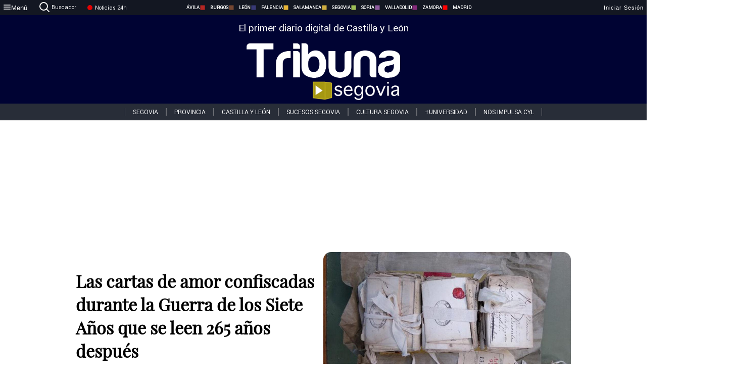

--- FILE ---
content_type: text/html; charset=utf-8
request_url: https://www.tribunasegovia.com/noticias/349120/las-cartas-de-amor-confiscadas-durante-la-guerra-de-los-siete-anos-que-se-leen-265-anos-despues
body_size: 77489
content:
<!DOCTYPE html><html lang="es" style="--accent-color:#094e78"><head><link rel="preconnect" href="https://fonts.gstatic.com" crossorigin=""><base href="/"><link rel="Preload" href="/assets/fonts/PlayfairDisplay/PlayfairDisplay-Regular.woff2" as="font" type="font/woff2" crossorigin=""><link rel="Preload" href="/assets/fonts/Roboto/Roboto-Regular.woff2" as="font" type="font/woff2" crossorigin=""><style>@font-face{font-family:"Playfair Display";src:url("/assets/fonts/PlayfairDisplay/PlayfairDisplay-Regular.woff2") format("woff2");font-display:swap}@font-face{font-family:Roboto;src:url("/assets/fonts/Roboto/Roboto-Regular.woff2") format("woff2");font-display:swap}html{overscroll-behavior-y:auto}body{overscroll-behavior-y:auto;margin:0;font-family:Roboto,"Helvetica Neue",sans-serif!important;font-size:16px;overflow-x:clip;min-height:100dvh}</style><!-- Important tags --><meta charset="utf-8"><meta name="viewport" content="width=device-width,initial-scale=1"><title>Las cartas de amor confiscadas durante la Guerra de los Siete Años que se leen 265 años después - Tribuna de Segovia.</title><!-- Preconnect links --><link rel="dns-preconnect" href="https://www.tribunavalladolid.com/"><link rel="dns-preconnect" href="https://www.tribunasoria.com/"><link rel="dns-preconnect" href="https://www.tribunaleon.com/"><link rel="dns-preconnect" href="https://www.tribunapalencia.com/"><link rel="dns-preconnect" href="https://www.tribunaburgos.com/"><link rel="dns-preconnect" href="https://www.tribunazamora.com/"><link rel="dns-preconnect" href="https://www.tribunasegovia.com/"><link rel="dns-preconnect" href="https://www.tribunaavila.com/"><link rel="dns-preconnect" href="https://www.tribunasalamanca.com/"><link rel="dns-preconnect" href="https://www.tribunanoticias.es/"><link rel="dns-preconnect" href="https://www.tribuna.isquad.es/"><link rel="dns-preconnect" href="https://tribuna.isquad.es"><link rel="dns-preconnect" href="https://www.google-analytics.com"><link rel="dns-preconnect" href="https://www.googletagmanager.com"><link rel="dns-preconnect" href="https://fonts.googleapis.com"><link rel="dns-preconnect" href="https://fonts.gstatic.com" crossorigin=""><meta name="description" content="Las cartas no solo transmiten amor romántico, también familiar y una visión poco frecuente de las tensiones y disputas familiares en una época de guerra y ausencia "><!-- Preload links --><style>@font-face{font-family:'Material Icons';font-style:normal;font-weight:400;font-display:swap;src:url(https://fonts.gstatic.com/s/materialicons/v145/flUhRq6tzZclQEJ-Vdg-IuiaDsNc.woff2) format('woff2')}.material-icons{font-family:'Material Icons';font-weight:400;font-style:normal;font-size:24px;line-height:1;letter-spacing:normal;text-transform:none;display:inline-block;white-space:nowrap;word-wrap:normal;direction:ltr;-webkit-font-feature-settings:'liga';-webkit-font-smoothing:antialiased}</style><!-- Normal links --><link rel="canonical" href="https://www.tribunasegovia.com/noticias/349120/las-cartas-de-amor-confiscadas-durante-la-guerra-de-los-siete-anos-que-se-leen-265-anos-despues"><link rel="alternate" type="application/rss+xml" href=""><link rel="icon" type="image/x-icon" href="favicon.ico"><!-- Seo Meta tags --><meta name="theme-color" content="#1976d2"><meta property="og:title" content="Las cartas de amor confiscadas durante la Guerra de los Siete Años que se leen 265 años después"><meta property="og:locale" content="es_ES"><meta property="og:image" itemprop="image" content="https://www.tribunasalamanca.com/uploads/imagenes/images/2023/11/07/349120/20231107123103_caratula.jpg"><meta property="og:url" content="https://www.tribunasegovia.com/noticias/349120/las-cartas-de-amor-confiscadas-durante-la-guerra-de-los-siete-anos-que-se-leen-265-anos-despues"><meta property="og:description" content="Las cartas no solo transmiten amor romántico, también familiar y una visión poco frecuente de las tensiones y disputas familiares en una época de guerra y ausencia "><meta name="twitter:card" content="summary_large_image"><meta property="article:author" content="Teresa Sánchez "><meta property="article:publisher" content="Tribuna de Segovia."><meta property="og:site_name" content="Tribuna de Segovia."><meta property="article:published_time" content="2023-11-07T11:21:00.000Z"><meta property="article:modified_time" content="2023-11-07T11:21:00.000Z"><meta name="DC.title" lang="es" content="Las cartas de amor confiscadas durante la Guerra de los Siete Años que se leen 265 años después"><meta name="DC.creator" content="Teresa Sánchez "><meta name="DC.publisher" content="Tribuna de Segovia."><meta name="DC.description" lang="es" content="Las cartas no solo transmiten amor romántico, también familiar y una visión poco frecuente de las tensiones y disputas familiares en una época de guerra y ausencia "><meta name="DC.subject" lang="es" content="Las cartas no solo transmiten amor romántico, también familiar y una visión poco frecuente de las tensiones y disputas familiares en una época de guerra y ausencia "><meta name="DC.date" scheme="W3CDTF" content="2023-11-07T11:21:00.000Z"><meta name="DC.date.issued" content="2023-11-07T11:21:00.000Z"><meta name="DC.language" scheme="RFC1766" content="es"><meta name="robots" content="max-image-preview:large"><!-- Defer scripts --><link rel="manifest" href="manifest.webmanifest"><meta name="theme-color" content="#1976d2"><!-- Taboola Script --><script type="text/javascript">window._taboola=window._taboola||[],_taboola.push({article:"auto"}),function(e,o,t,n){document.getElementById(n)||(e.async=1,e.src="//cdn.taboola.com/libtrc/tribunacontenidosdigitalessl-network/loader.js",e.id=n,o.parentNode.insertBefore(e,o))}(document.createElement("script"),document.getElementsByTagName("script")[0],0,"tb_loader_script"),window.performance&&"function"==typeof window.performance.mark&&window.performance.mark("tbl_ic")</script><link rel="stylesheet" rel="preload" as="style" onload='this.onload=null,this.rel="stylesheet"' href="styles-57ANUTR2.css"><script async="" src="https://www.googletagmanager.com/gtag/js?id=G-W4JCPBWBN8"></script><style ng-app-id="serverApp">[_ngcontent-serverApp-c1229433375]:root{--color-avila:#eab630;--color-burgos:#b62622;--color-leon:#764731;--color-palencia:#383976;--color-salamanca:#e8b436;--color-segovia:#ceac3f;--color-soria:#9ebf56;--color-valladolid:#8d5b9d;--color-zamora:#852a7a}.sidenav-menu[_ngcontent-serverApp-c1229433375]{background-color:#131722;color:#fff}.mat-drawer-content[_ngcontent-serverApp-c1229433375]{min-height:100dvh;display:flex;flex-direction:column;overflow:unset;max-width:100dvw;overflow-x:clip}.mat-drawer-container[_ngcontent-serverApp-c1229433375]{overflow:unset;max-width:100dvw;overflow-x:clip}.contenedor-sidenav-menu[_ngcontent-serverApp-c1229433375]{background-color:#fff}.home-contenedor[_ngcontent-serverApp-c1229433375]{padding:20px;display:flex;justify-content:center;font-size:14px;max-width:100dvw;overflow-x:clip;flex-grow:1}.home-contenedor.fondo-publicidad-full[_ngcontent-serverApp-c1229433375]{background-repeat:no-repeat;background-attachment:inherit;background-size:100%}.publiFullSticky[_ngcontent-serverApp-c1229433375]{background-attachment:fixed!important}.center-container[_ngcontent-serverApp-c1229433375]:has(#HOME-CABECERA-SKIN:not(:empty))>#HOME-CABECERA[_ngcontent-serverApp-c1229433375]{display:none}.center-container[_ngcontent-serverApp-c1229433375]:has(#HOME-CABECERA-SKIN:empty)>#HOME-CABECERA-SKIN[_ngcontent-serverApp-c1229433375]{display:none}#HOME-CABECERA-SKIN[_ngcontent-serverApp-c1229433375]{width:1010px;min-height:150px;display:flex;justify-content:center;align-items:center;box-sizing:border-box}#HOME-CABECERA[_ngcontent-serverApp-c1229433375]{width:1010px;display:flex;justify-content:center;align-items:center;box-sizing:border-box}#SKY_L_SUP2[_ngcontent-serverApp-c1229433375]:empty,#SKY_L_SUP[_ngcontent-serverApp-c1229433375]:empty,#SKY_R_INF2[_ngcontent-serverApp-c1229433375]:empty,#SKY_R_INF[_ngcontent-serverApp-c1229433375]:empty,#SKY_R_SUP2[_ngcontent-serverApp-c1229433375]:empty,#SKY_R_SUP[_ngcontent-serverApp-c1229433375]:empty{height:0}#SKY_L_INF2[_ngcontent-serverApp-c1229433375],#SKY_L_INF[_ngcontent-serverApp-c1229433375],#SKY_L_SUP2[_ngcontent-serverApp-c1229433375],#SKY_L_SUP[_ngcontent-serverApp-c1229433375]{width:300px;display:flex;flex-direction:column;justify-content:center;align-items:end}#SKY_R_INF2[_ngcontent-serverApp-c1229433375],#SKY_R_INF[_ngcontent-serverApp-c1229433375],#SKY_R_SUP2[_ngcontent-serverApp-c1229433375],#SKY_R_SUP[_ngcontent-serverApp-c1229433375]{width:300px;display:flex;flex-direction:column;justify-content:center;align-items:start}.contenedor-publicidad-sky[_ngcontent-serverApp-c1229433375]{position:sticky!important;top:45px!important;height:100%}.sky-l[_ngcontent-serverApp-c1229433375] img[_ngcontent-serverApp-c1229433375],.sky-l[_ngcontent-serverApp-c1229433375] video[_ngcontent-serverApp-c1229433375],.sky-r[_ngcontent-serverApp-c1229433375] img[_ngcontent-serverApp-c1229433375],.sky-r[_ngcontent-serverApp-c1229433375] video[_ngcontent-serverApp-c1229433375]{width:inherit;max-width:300px}.contenedor-publicidad-header[_ngcontent-serverApp-c1229433375]{width:100%;text-align:center;min-height:90px}.contenedor-publicidad-sky[_ngcontent-serverApp-c1229433375] .sky-l[_ngcontent-serverApp-c1229433375],.contenedor-publicidad-sky[_ngcontent-serverApp-c1229433375] .sky-r[_ngcontent-serverApp-c1229433375]{width:100%}.publicidad-sticky-left[_ngcontent-serverApp-c1229433375],.publicidad-sticky-right[_ngcontent-serverApp-c1229433375]{display:flex;flex-direction:column;position:fixed;top:45px}.publicidad-no-sticky[_ngcontent-serverApp-c1229433375]{display:flex;flex-direction:column}.center-container[_ngcontent-serverApp-c1229433375]{display:flex;flex-direction:column;align-items:center;row-gap:1em}.contenedor-noticias[_ngcontent-serverApp-c1229433375]{position:relative;width:980px}.contenedor-noticias.fondo-publicidad-full[_ngcontent-serverApp-c1229433375]{background-color:#fff;margin-top:10em;padding:2em}.contenedor-noticias[_ngcontent-serverApp-c1229433375]>.contenedor-publicidad[_ngcontent-serverApp-c1229433375]{margin-bottom:24px;z-index:99999}.sidenav-menu[_ngcontent-serverApp-c1229433375]{width:500px}.footer-placeholder[_ngcontent-serverApp-c1229433375]{width:100%}.contenedor-publicidad-footer[_ngcontent-serverApp-c1229433375]{position:fixed;bottom:0;left:50%;transform:translate(-50%);margin-bottom:0!important}.contenedor-publicidad-footer-movil[_ngcontent-serverApp-c1229433375]{display:none}.close-pub[_ngcontent-serverApp-c1229433375]{float:right;display:inline-block;padding:2px 5px;background:#ccc;z-index:99}.stickyGoogle[_ngcontent-serverApp-c1229433375]{min-height:600px!important;height:600px!important;width:320px;margin:0 auto}.publicidadGoogleFullWidth[_ngcontent-serverApp-c1229433375]{width:100%;min-height:50px}.publicidadIntersticial[_ngcontent-serverApp-c1229433375]{position:fixed;inset:0;background-color:#000c;display:flex;align-items:center;justify-content:center;z-index:999999}.publicidadIntersticial[_ngcontent-serverApp-c1229433375] img[_ngcontent-serverApp-c1229433375]{width:100%;object-fit:cover}.publicidadIntersticial[_ngcontent-serverApp-c1229433375] .btnCerrarInstersticial[_ngcontent-serverApp-c1229433375]{position:absolute;bottom:20px;left:50%;transform:translate(-50%);padding:10px 20px;background-color:#094e78;color:#fff;border:none;border-radius:4px;font-size:16px;font-weight:700;cursor:pointer;transition:background-color .3s ease}.publicidadIntersticial[_ngcontent-serverApp-c1229433375] .btnCerrarInstersticial[_ngcontent-serverApp-c1229433375]:hover{background-color:#073c5c}@media only screen and (max-width:1645px){.sidenav-menu[_ngcontent-serverApp-c1229433375]{width:400px}}@media only screen and (max-width:1150px){.home-contenedor[_ngcontent-serverApp-c1229433375]>.contenedor-publicidad-sky[_ngcontent-serverApp-c1229433375]{display:none}.home-contenedor[_ngcontent-serverApp-c1229433375]{margin:30px;display:flex}}@media only screen and (max-width:992px){#HOME-CABECERA-SKIN[_ngcontent-serverApp-c1229433375],.contenedor-noticias[_ngcontent-serverApp-c1229433375]{width:750px}}@media only screen and (max-width:768px){#HOME-CABECERA-SKIN[_ngcontent-serverApp-c1229433375],#HOME-CABECERA[_ngcontent-serverApp-c1229433375]{display:none}.sidenav-menu[_ngcontent-serverApp-c1229433375]{width:65%!important}mat-sidenav[_ngcontent-serverApp-c1229433375]{position:fixed;top:0;overflow:auto}.home-contenedor[_ngcontent-serverApp-c1229433375]{margin:65px 10px 10px;padding:0}.center-container[_ngcontent-serverApp-c1229433375]{width:100%}.contenedor-noticias[_ngcontent-serverApp-c1229433375]{width:100%;min-width:0}.contenedor-publicidad[_ngcontent-serverApp-c1229433375],.contenedor-publicidad[_ngcontent-serverApp-c1229433375] img[_ngcontent-serverApp-c1229433375]{width:100%}.contenedor-publicidad-header[_ngcontent-serverApp-c1229433375]{display:none}.home-contenedor.fondo-publicidad-full[_ngcontent-serverApp-c1229433375]{background-image:unset}.contenedor-noticias.fondo-publicidad-full[_ngcontent-serverApp-c1229433375]{margin-top:0;padding:0}}@media only screen and (max-width:480px){.contenedor-publicidad-footer[_ngcontent-serverApp-c1229433375]{display:none}.contenedor-publicidad-footer-movil[_ngcontent-serverApp-c1229433375]{display:block;position:fixed;bottom:0;left:50%;transform:translate(-50%);margin-bottom:0!important}}</style><style ng-app-id="serverApp">.header-movil[_ngcontent-serverApp-c2748453626]{display:none}.header-desktop[_ngcontent-serverApp-c2748453626]{display:block}@media (max-width:780px){.header-movil[_ngcontent-serverApp-c2748453626]{display:block}.header-desktop[_ngcontent-serverApp-c2748453626]{display:none}}</style><style ng-app-id="serverApp">footer[_ngcontent-serverApp-c924445457]{--color-texto-uno:#ffffff;--color-texto-dos:#ffffff;--color-fondo-newsletter:#0a4b75;--color-fondo-links:#000434;margin-top:3em;min-height:360px}form[_ngcontent-serverApp-c924445457]{display:inline-flex;gap:1em;flex-wrap:wrap}input[_ngcontent-serverApp-c924445457]{height:35px;border:none;padding:0 1em}.spacer[_ngcontent-serverApp-c924445457]{margin:auto}.newsform[_ngcontent-serverApp-c924445457] input[_ngcontent-serverApp-c924445457]::placeholder{color:var(--color-fondo-links);opacity:1}[_ngcontent-serverApp-c924445457]:-ms-input-placeholder{color:var(--color-fondo-links)}[_ngcontent-serverApp-c924445457]::-ms-input-placeholder{color:var(--color-fondo-links)}.subButton[_ngcontent-serverApp-c924445457]{border:none;color:#fff;background-color:var(--color-fondo-links);--mdc-text-button-label-text-color:#ffffff;padding:.8em 1.5em;letter-spacing:1px}.txt-newsletter[_ngcontent-serverApp-c924445457]{text-align:left;color:var(--color-texto-uno);margin-bottom:.5em}.first[_ngcontent-serverApp-c924445457]{background-color:var(--color-fondo-newsletter);display:flex;justify-content:center;padding-top:2em;padding-bottom:2em}.first-container[_ngcontent-serverApp-c924445457]{width:60%;display:flex;justify-content:var(--align-firstContainer,space-between)}.rrssbutton[_ngcontent-serverApp-c924445457]{height:35px;width:35px;border-radius:50%;background-color:var(--color-fondo-links);display:flex;justify-content:center;align-items:center;margin-left:.5em}.txt-rrss[_ngcontent-serverApp-c924445457]{text-align:right;color:var(--color-texto-dos);margin-bottom:.5em}.rrss[_ngcontent-serverApp-c924445457]{display:flex}.footer-nav[_ngcontent-serverApp-c924445457]{flex-grow:1}.footer-header[_ngcontent-serverApp-c924445457]{font-weight:700;color:#fff;margin-bottom:.5em}.footer-nav[_ngcontent-serverApp-c924445457] a[_ngcontent-serverApp-c924445457]{font-size:.9em;color:#fff;text-decoration:none;cursor:pointer;display:block}.second[_ngcontent-serverApp-c924445457]{background-color:var(--color-fondo-links);display:flex;justify-content:center;padding-top:2.5em;padding-bottom:2.5em}.second-container[_ngcontent-serverApp-c924445457]{width:60%;display:flex}.container-left[_ngcontent-serverApp-c924445457]{justify-content:left}.container-left[_ngcontent-serverApp-c924445457] .footer-nav[_ngcontent-serverApp-c924445457]{margin-right:auto}.container-left[_ngcontent-serverApp-c924445457] .footer-nav[_ngcontent-serverApp-c924445457]>[_ngcontent-serverApp-c924445457]{text-align:left}.text-right[_ngcontent-serverApp-c924445457]{text-align:right}.container-right[_ngcontent-serverApp-c924445457] .footer-nav[_ngcontent-serverApp-c924445457]>[_ngcontent-serverApp-c924445457]{text-align:right}.link-spacer[_ngcontent-serverApp-c924445457]{padding-bottom:8px}.showFooter[_ngcontent-serverApp-c924445457]{visibility:hidden}.custom-modal--container[_ngcontent-serverApp-c924445457]{position:fixed;inset:0;display:flex;justify-content:center;align-items:center;z-index:10000;background-color:#000000cb}.custom-modal--container[_ngcontent-serverApp-c924445457]>.text[_ngcontent-serverApp-c924445457]{background:#fff;padding:32px;display:flex;flex-direction:column;align-items:center;border-radius:5px}@media only screen and (max-width:916px){.first-container[_ngcontent-serverApp-c924445457]{width:65%}.second-container[_ngcontent-serverApp-c924445457]{width:75%}}@media only screen and (max-width:770px){.first-container[_ngcontent-serverApp-c924445457]{width:80%;display:flex;justify-content:center;flex-direction:column;margin:0 1em}.text-right[_ngcontent-serverApp-c924445457]{text-align:unset}.newsletter-container[_ngcontent-serverApp-c924445457]{margin-bottom:1em}.txt-rrss[_ngcontent-serverApp-c924445457]{text-align:var(--align-text-footer,left)}.rrssbutton[_ngcontent-serverApp-c924445457]{margin-left:0;margin-right:.5em}.second-container[_ngcontent-serverApp-c924445457]{padding:1em;width:100%;display:grid;grid-template:"1fr 1fr" "1fr 1fr";justify-content:center;align-items:flex-start;gap:8%}.second-container[_ngcontent-serverApp-c924445457] .footer-nav[_ngcontent-serverApp-c924445457]:first-child{order:2}.second-container[_ngcontent-serverApp-c924445457] .footer-nav[_ngcontent-serverApp-c924445457]:nth-child(2){order:4}.second-container[_ngcontent-serverApp-c924445457] .footer-nav[_ngcontent-serverApp-c924445457]:nth-child(3){margin-left:1em;order:1}.second-container[_ngcontent-serverApp-c924445457] .footer-nav[_ngcontent-serverApp-c924445457]:nth-child(4){margin-left:1em;order:3}.container-left[_ngcontent-serverApp-c924445457]{margin-bottom:1.5em}.footer-nav[_ngcontent-serverApp-c924445457]{flex-direction:column;display:flex;justify-content:center;flex-grow:0}.container-right[_ngcontent-serverApp-c924445457] .footer-nav[_ngcontent-serverApp-c924445457]>[_ngcontent-serverApp-c924445457]{text-align:left}}</style><style ng-app-id="serverApp">.contenedor-menu-burguer[_ngcontent-serverApp-c1795196411]{width:100%;background-color:var(--background-menu-color);position:sticky;height:30px;z-index:99998;top:0}.nav-menu-burguer[_ngcontent-serverApp-c1795196411]{width:100%;height:100%;margin:0 auto;text-align:center;display:flex;color:#fff;font-size:.75em!important;justify-content:space-between}.nav-menu-burguer[_ngcontent-serverApp-c1795196411] .nav-3-columns[_ngcontent-serverApp-c1795196411]{text-align:left;display:flex;flex:1}.nav-menu-burguer[_ngcontent-serverApp-c1795196411] .nav-3-columns[_ngcontent-serverApp-c1795196411] div[_ngcontent-serverApp-c1795196411]{align-self:center}.nav-menu-burguer[_ngcontent-serverApp-c1795196411] .nav-3-columns[_ngcontent-serverApp-c1795196411] .menu-burguer-btn[_ngcontent-serverApp-c1795196411]{background-color:transparent;--mdc-text-button-label-text-color:var(--color-texto-boton-burguer);height:30px;overflow:hidden;display:flex;align-items:center;justify-content:center;gap:8px;border:none}.nav-menu-burguer[_ngcontent-serverApp-c1795196411] .nav-3-columns[_ngcontent-serverApp-c1795196411] .menu-burguer-btn[_ngcontent-serverApp-c1795196411] span[_ngcontent-serverApp-c1795196411]{color:#fff;font-style:Roboto,sans-serif}.nav-menu-burguer[_ngcontent-serverApp-c1795196411] .nav-3-columns[_ngcontent-serverApp-c1795196411] .menu-burguer-btn[_ngcontent-serverApp-c1795196411]:hover{cursor:pointer}.nav-menu-burguer[_ngcontent-serverApp-c1795196411] .nav-3-columns[_ngcontent-serverApp-c1795196411] .buscador[_ngcontent-serverApp-c1795196411]{vertical-align:center;font-size:1.2em;display:flex;flex-direction:row;align-items:center;cursor:pointer;margin:0 1.5em;justify-content:center}.nav-menu-burguer[_ngcontent-serverApp-c1795196411] .nav-4-columns[_ngcontent-serverApp-c1795196411]{align-self:center;font-size:1em;font-weight:600;text-transform:uppercase;display:flex;gap:3rem;height:100%;align-items:center}.nav-menu-burguer[_ngcontent-serverApp-c1795196411] .nav-contacto[_ngcontent-serverApp-c1795196411]{font-size:1.2em;display:flex;align-items:center;color:inherit;text-decoration:none}.nav-menu-burguer[_ngcontent-serverApp-c1795196411] .nav-login[_ngcontent-serverApp-c1795196411]{font-size:1.2em;display:flex;flex:1;justify-content:flex-end;column-gap:1em}.nav-menu-burguer[_ngcontent-serverApp-c1795196411] .nav-login[_ngcontent-serverApp-c1795196411] .icon-login[_ngcontent-serverApp-c1795196411]{display:none;vertical-align:middle}.nav-menu-burguer[_ngcontent-serverApp-c1795196411] .nav-login[_ngcontent-serverApp-c1795196411] .icon-login[_ngcontent-serverApp-c1795196411] a[_ngcontent-serverApp-c1795196411]{display:block;margin-right:15px}.nav-menu-burguer[_ngcontent-serverApp-c1795196411] .nav-login[_ngcontent-serverApp-c1795196411] div[_ngcontent-serverApp-c1795196411]{white-space:nowrap;align-self:center;cursor:pointer;display:flex;gap:1em}.nav-menu-burguer[_ngcontent-serverApp-c1795196411] .nav-login[_ngcontent-serverApp-c1795196411] div[_ngcontent-serverApp-c1795196411] a[_ngcontent-serverApp-c1795196411]{color:#fff;text-decoration:none}.noticias24hrs[_ngcontent-serverApp-c1795196411] a[_ngcontent-serverApp-c1795196411]{margin-left:0!important}.play-radio[_ngcontent-serverApp-c1795196411]{cursor:pointer;margin-top:.25rem;margin-left:.25rem}.news-24hours[_ngcontent-serverApp-c1795196411]{text-decoration:none;color:#fff}.register-btn[_ngcontent-serverApp-c1795196411]{display:flex;background:0 0;border:none;color:#fff;font-size:1em;letter-spacing:1px;border-radius:5px;--mdc-text-button-label-text-color:#ffffff}.register-btn[_ngcontent-serverApp-c1795196411]:hover{cursor:pointer}.txt-buscador[_ngcontent-serverApp-c1795196411]{margin-left:.2em;margin-bottom:.1em}.nav-menu-burguer .nav-4-columns .item>a{display:flex;align-items:center}.logo-mobile[_ngcontent-serverApp-c1795196411]{display:none;align-self:center;font-size:1em;font-weight:500;text-transform:uppercase;max-height:33px;width:4rem;height:100%}.btn-sesion[_ngcontent-serverApp-c1795196411]{display:flex;background:0 0;border:none;color:#fff;font-size:1em;letter-spacing:1px;--mdc-text-button-label-text-color:#ffffff}.btn-sesion[_ngcontent-serverApp-c1795196411]:hover{cursor:pointer}.container-buscador[_ngcontent-serverApp-c1795196411]{display:flex;padding:10px;position:fixed;top:40px;border-radius:0 0 5px 5px;background-color:#131722}.container-buscador[_ngcontent-serverApp-c1795196411] .form-buscador[_ngcontent-serverApp-c1795196411]{display:flex;flex-direction:row}.container-buscador[_ngcontent-serverApp-c1795196411] .form-buscador[_ngcontent-serverApp-c1795196411] input[_ngcontent-serverApp-c1795196411]{border:0;outline:0;background:0 0;border-bottom:1px solid #fff;color:#fff;margin-left:1em;margin-right:1em}.container-buscador[_ngcontent-serverApp-c1795196411] .form-buscador[_ngcontent-serverApp-c1795196411] input[_ngcontent-serverApp-c1795196411]::placeholder{color:#595959}.container-buscador[_ngcontent-serverApp-c1795196411] .form-buscador[_ngcontent-serverApp-c1795196411] input[_ngcontent-serverApp-c1795196411]:hover{cursor:auto}.container-buscador[_ngcontent-serverApp-c1795196411] .form-buscador[_ngcontent-serverApp-c1795196411]:hover{cursor:pointer}.btn-login[_ngcontent-serverApp-c1795196411]{border:none;background:0 0;color:#fff;letter-spacing:2px}.btn-login[_ngcontent-serverApp-c1795196411]:hover{cursor:pointer}.logOut--container[_ngcontent-serverApp-c1795196411]{position:sticky}.logOut--container[_ngcontent-serverApp-c1795196411] .logOut--button[_ngcontent-serverApp-c1795196411]{position:fixed;background-color:#fff;right:0;border:none;border-radius:5px;letter-spacing:1px;padding:2em 0}.logOut--container[_ngcontent-serverApp-c1795196411] .logOut--button[_ngcontent-serverApp-c1795196411]:hover{cursor:pointer}.logOut--container[_ngcontent-serverApp-c1795196411] .logOut--button[_ngcontent-serverApp-c1795196411]:hover span[_ngcontent-serverApp-c1795196411]{background-color:#0001}.logOut--container[_ngcontent-serverApp-c1795196411] .logOut--button[_ngcontent-serverApp-c1795196411] span[_ngcontent-serverApp-c1795196411]{padding:1em;font-size:1.2em}@media only screen and (max-width:1620px){.nav-menu-burguer[_ngcontent-serverApp-c1795196411] .nav-4-columns[_ngcontent-serverApp-c1795196411]{gap:2rem}}@media only screen and (max-width:1500px){.contenedor-menu-burguer[_ngcontent-serverApp-c1795196411]{font-size:15px}.nav-menu-burguer[_ngcontent-serverApp-c1795196411] .nav-4-columns[_ngcontent-serverApp-c1795196411] .item[_ngcontent-serverApp-c1795196411]{margin:0 .5em}.nav-menu-burguer[_ngcontent-serverApp-c1795196411] .nav-4-columns[_ngcontent-serverApp-c1795196411]{gap:0}}@media only screen and (max-width:1280px){.contenedor-menu-burguer[_ngcontent-serverApp-c1795196411]{font-size:12px}}@media only screen and (max-width:1279px){#buscador[_ngcontent-serverApp-c1795196411],#login[_ngcontent-serverApp-c1795196411]{display:none}}@media only screen and (max-width:1150px){.nav-menu-burguer[_ngcontent-serverApp-c1795196411] .nav-3-columns[_ngcontent-serverApp-c1795196411] .menu-burguer-btn[_ngcontent-serverApp-c1795196411] span[_ngcontent-serverApp-c1795196411],.nav-menu-burguer[_ngcontent-serverApp-c1795196411] .nav-4-columns[_ngcontent-serverApp-c1795196411]{display:none}}@media only screen and (max-width:780px){.contenedor-menu-burguer[_ngcontent-serverApp-c1795196411]{background-color:var(--background-menu-color-movil);height:54px}.logo-mobile[_ngcontent-serverApp-c1795196411]{flex:auto;display:block}.nav-menu-burguer[_ngcontent-serverApp-c1795196411]{height:100%}.nav-menu-burguer[_ngcontent-serverApp-c1795196411] .nav-login[_ngcontent-serverApp-c1795196411]{padding-right:5px}.nav-menu-burguer[_ngcontent-serverApp-c1795196411] .nav-login[_ngcontent-serverApp-c1795196411] div[_ngcontent-serverApp-c1795196411]{padding:0}.nav-menu-burguer[_ngcontent-serverApp-c1795196411] .nav-login[_ngcontent-serverApp-c1795196411] .txt-login[_ngcontent-serverApp-c1795196411]{display:none}.nav-menu-burguer[_ngcontent-serverApp-c1795196411] .nav-login[_ngcontent-serverApp-c1795196411] .btn-sesion[_ngcontent-serverApp-c1795196411]{min-width:16px}.nav-menu-burguer[_ngcontent-serverApp-c1795196411] .nav-login[_ngcontent-serverApp-c1795196411] .icon-login[_ngcontent-serverApp-c1795196411]{display:inline-block}.nav-menu-burguer[_ngcontent-serverApp-c1795196411] .nav-3-columns[_ngcontent-serverApp-c1795196411] .menu-burguer-btn[_ngcontent-serverApp-c1795196411]{background-color:transparent;height:100%;min-width:53px;padding:0;left:10px;top:50%;border:none}.nav-menu-burguer[_ngcontent-serverApp-c1795196411] .nav-3-columns[_ngcontent-serverApp-c1795196411] .menu-burguer-btn[_ngcontent-serverApp-c1795196411] .mat-icon[_ngcontent-serverApp-c1795196411]{font-size:1.45rem;width:1.45rem;height:1.45rem}.nav-menu-burguer[_ngcontent-serverApp-c1795196411] .nav-3-columns[_ngcontent-serverApp-c1795196411] .buscador[_ngcontent-serverApp-c1795196411]{margin-left:.5em}.sidenav-menu[_ngcontent-serverApp-c1795196411]{width:65%!important}.buscador[_ngcontent-serverApp-c1795196411],.container-login[_ngcontent-serverApp-c1795196411],.container-register[_ngcontent-serverApp-c1795196411],.radioTxt[_ngcontent-serverApp-c1795196411],.radio[_ngcontent-serverApp-c1795196411],.txt-buscador[_ngcontent-serverApp-c1795196411],.txt-login[_ngcontent-serverApp-c1795196411]{display:none!important}}@media only screen and (max-width:464px){.register-btn[_ngcontent-serverApp-c1795196411]{display:none}.nav-menu-burguer[_ngcontent-serverApp-c1795196411] .nav-login[_ngcontent-serverApp-c1795196411],.nav-menu-burguer[_ngcontent-serverApp-c1795196411] .nav-login[_ngcontent-serverApp-c1795196411] div[_ngcontent-serverApp-c1795196411]{padding:0}.nav-menu-burguer[_ngcontent-serverApp-c1795196411] .nav-login[_ngcontent-serverApp-c1795196411] .btn-sesion[_ngcontent-serverApp-c1795196411]{min-width:0}.nav-menu-burguer[_ngcontent-serverApp-c1795196411] .nav-3-columns[_ngcontent-serverApp-c1795196411] .buscador[_ngcontent-serverApp-c1795196411]{display:none}}@keyframes _ngcontent-serverApp-c1795196411_flickerAnimation{0%{opacity:1}50%{opacity:0}to{opacity:1}}@-o-keyframes flickerAnimation{0%{opacity:1}50%{opacity:0}to{opacity:1}}@-moz-keyframes flickerAnimation{0%{opacity:1}50%{opacity:0}to{opacity:1}}@-webkit-keyframes _ngcontent-serverApp-c1795196411_flickerAnimation{0%{opacity:1}50%{opacity:0}to{opacity:1}}.animate-flicker[_ngcontent-serverApp-c1795196411]{-webkit-animation:_ngcontent-serverApp-c1795196411_flickerAnimation 1s infinite;-moz-animation:flickerAnimation 1s infinite;-o-animation:flickerAnimation 1s infinite;animation:_ngcontent-serverApp-c1795196411_flickerAnimation 1s infinite}.icon-circle[_ngcontent-serverApp-c1795196411]{height:10px;width:10px;background-color:red;border-radius:50%;display:inline-block;margin:5px}</style><style ng-app-id="serverApp">.header[_ngcontent-serverApp-c2647492551]{position:fixed;top:54px;width:100%;z-index:1000}.header[_ngcontent-serverApp-c2647492551] .sub-header[_ngcontent-serverApp-c2647492551]{display:flex;max-height:50px;padding:0;background-color:var(--color-fondo-menu,#eee);top:0;margin-top:0;transition:margin .4s ease-in-out;z-index:1;align-items:center;height:50px}.header[_ngcontent-serverApp-c2647492551] .sub-header[_ngcontent-serverApp-c2647492551] .buscador[_ngcontent-serverApp-c2647492551]{width:fit-content;max-width:200px;height:fit-content;position:relative;min-width:50px}.header[_ngcontent-serverApp-c2647492551] .sub-header[_ngcontent-serverApp-c2647492551] .buscador[_ngcontent-serverApp-c2647492551] .search_form[_ngcontent-serverApp-c2647492551]{display:flex;align-items:center}.header[_ngcontent-serverApp-c2647492551] .sub-header[_ngcontent-serverApp-c2647492551] .buscador[_ngcontent-serverApp-c2647492551] .search_form[_ngcontent-serverApp-c2647492551] .btn-search[_ngcontent-serverApp-c2647492551]{background:0 0;position:absolute;right:0;border:none}.header[_ngcontent-serverApp-c2647492551] .sub-header[_ngcontent-serverApp-c2647492551] .spacer[_ngcontent-serverApp-c2647492551]{margin:0 auto}.header[_ngcontent-serverApp-c2647492551] .sub-header[_ngcontent-serverApp-c2647492551] .toggle-group[_ngcontent-serverApp-c2647492551]{display:flex;height:100%}.header[_ngcontent-serverApp-c2647492551] .sub-header[_ngcontent-serverApp-c2647492551] .toggle-group[_ngcontent-serverApp-c2647492551] button[_ngcontent-serverApp-c2647492551]{border:solid 1px rgb(224.4,224.4,224.4);border-radius:4px;padding:0 12px;background:#fff}.header[_ngcontent-serverApp-c2647492551] .sub-header[_ngcontent-serverApp-c2647492551] .toggle-group[_ngcontent-serverApp-c2647492551] .selected[_ngcontent-serverApp-c2647492551]{background:#e0e0e0;color:#393876}.header[_ngcontent-serverApp-c2647492551] .sub-header[_ngcontent-serverApp-c2647492551] .btn-login[_ngcontent-serverApp-c2647492551]{padding:0 12px;border:none}.header[_ngcontent-serverApp-c2647492551] .sub-header[_ngcontent-serverApp-c2647492551] .radio[_ngcontent-serverApp-c2647492551]{display:flex;flex-direction:row;justify-content:center;align-items:center;min-width:50px;text-decoration:none;gap:5px;margin-left:12px}.header[_ngcontent-serverApp-c2647492551] .sub-header[_ngcontent-serverApp-c2647492551] .radio[_ngcontent-serverApp-c2647492551] .radioIcon[_ngcontent-serverApp-c2647492551]{margin-left:0;display:inline-block;position:relative;vertical-align:top;font-size:1.4rem;height:1.4rem;width:1.4rem}.input-search[_ngcontent-serverApp-c2647492551]{height:45px;width:36px;border-style:none;padding:0 0 0 .5em;font-size:16px;font-family:Roboto,Times New Roman,Times,serif;font-weight:400;transition:all .25s cubic-bezier(0,.11,.35,2);background-color:#ffffff0d;color:#000}.input-search[_ngcontent-serverApp-c2647492551]::placeholder{color:#000}.showInput[_ngcontent-serverApp-c2647492551]{width:150px;border-radius:0;background-color:#ffffff0d;padding-right:50px}.closeInput[_ngcontent-serverApp-c2647492551]{visibility:hidden;width:0;transition:visibility 0s,all .25s cubic-bezier(0,.11,.35,2)}@keyframes _ngcontent-serverApp-c2647492551_flickerAnimation{0%{opacity:1}50%{opacity:0}to{opacity:1}}@-o-keyframes flickerAnimation{0%{opacity:1}50%{opacity:0}to{opacity:1}}@-moz-keyframes flickerAnimation{0%{opacity:1}50%{opacity:0}to{opacity:1}}@-webkit-keyframes _ngcontent-serverApp-c2647492551_flickerAnimation{0%{opacity:1}50%{opacity:0}to{opacity:1}}.animate-flicker[_ngcontent-serverApp-c2647492551]{justify-content:center;-webkit-animation:_ngcontent-serverApp-c2647492551_flickerAnimation 1s infinite;-moz-animation:flickerAnimation 1s infinite;-o-animation:flickerAnimation 1s infinite;animation:_ngcontent-serverApp-c2647492551_flickerAnimation 1s infinite}@media only screen and (max-width:576px){.btn-reels[_ngcontent-serverApp-c2647492551]{display:flex;justify-content:center;align-items:center}}@media only screen and (max-width:375px){.showInput[_ngcontent-serverApp-c2647492551]{width:102px;border-radius:0;background-color:#ffffff0d;padding-right:50px}}.animate-flicker-reels[_ngcontent-serverApp-c2647492551]{-webkit-animation:_ngcontent-serverApp-c2647492551_flickerAnimation 2s infinite;-moz-animation:flickerAnimation 2s infinite;-o-animation:flickerAnimation 2s infinite;animation:_ngcontent-serverApp-c2647492551_flickerAnimation 2s infinite}@keyframes _ngcontent-serverApp-c2647492551_zoomInOut{0%,to{transform:scale(1)}50%{transform:scale(1.1)}}</style><style ng-app-id="serverApp">.nav-home-submenu[_ngcontent-serverApp-c3860441484]{margin-top:var(--marginTop-nav-home-submenu,0);width:100%;background:linear-gradient(var(--color-inicial-nav),var(--color-final-nav));padding:3px 0;align-self:center;font-size:.9em;text-align:center;font-family:Roboto,Helvetica Neue,sans-serif}.nav-home-submenu-contenedor[_ngcontent-serverApp-c3860441484]{width:98%;margin:0;display:flex;color:var(--color-texto)}.nav-home-submenu-contenedor[_ngcontent-serverApp-c3860441484] [_ngcontent-serverApp-c3860441484]{align-self:center;vertical-align:middle}.nav-home-noticias[_ngcontent-serverApp-c3860441484]{font-size:.8em;font-family:Roboto,Helvetica Neue,sans-serif;display:flex;text-align:center;flex:15;padding:0 .5em;flex-direction:row;overflow-y:auto}.nav-home-noticias[_ngcontent-serverApp-c3860441484] .noticias[_ngcontent-serverApp-c3860441484]{flex:1;cursor:pointer;font-size:1.1em}.blogs[_ngcontent-serverApp-c3860441484],.revista[_ngcontent-serverApp-c3860441484]{border-right:1px solid #595959;padding:0 1.5em}.shop[_ngcontent-serverApp-c3860441484]{border-right:1px solid #595959;color:#db3035;font-weight:bolder;padding:0 1.5em}.blogs[_ngcontent-serverApp-c3860441484] a[_ngcontent-serverApp-c3860441484],.revista[_ngcontent-serverApp-c3860441484] a[_ngcontent-serverApp-c3860441484],.shop[_ngcontent-serverApp-c3860441484] a[_ngcontent-serverApp-c3860441484]{color:inherit;text-decoration:none}@media only screen and (max-width:768px){.nav-home-noticias[_ngcontent-serverApp-c3860441484]{display:none;flex:5}.nav-home-submenu[_ngcontent-serverApp-c3860441484]{display:none}}@media only screen and (max-width:464px){.nav-home-submenu[_ngcontent-serverApp-c3860441484]{display:none}}</style><style ng-app-id="serverApp">.contenedor-logo-menu[_ngcontent-serverApp-c3268598383]{background:var(--background-image-url,none);background-size:100% 100%!important;height:175px;max-height:175px;display:flex;justify-content:center}.contenedor-logo-menu[_ngcontent-serverApp-c3268598383] .main-logo[_ngcontent-serverApp-c3268598383]{display:flex;align-items:center;justify-content:center;flex-direction:column;text-decoration:none}.contenedor-logo-menu[_ngcontent-serverApp-c3268598383] .main-logo[_ngcontent-serverApp-c3268598383] .first-newspaper[_ngcontent-serverApp-c3268598383]{color:#fff;font-size:19px;margin:10px 0 16px}@media (max-width:768px){.contenedor-logo-menu[_ngcontent-serverApp-c3268598383]{display:none}}</style><style ng-app-id="serverApp">.black-stripe[_ngcontent-serverApp-c2184320303]{display:flex;justify-content:center;background:var(--color-fondo);width:100%;height:var(--container-height,2.5em);border-bottom:2px solid #e9e9e9}.contenedor-menu-secundario[_ngcontent-serverApp-c2184320303]{display:inline-flex;margin:0 auto;font-size:var(--font-size, 14px);overflow:hidden}.contenedor-menu-secundario[_ngcontent-serverApp-c2184320303] .menu-secundario[_ngcontent-serverApp-c2184320303]{display:flex;justify-content:var(--secondary-flex,center);margin:0 auto;list-style:none;align-items:center;font-family:Roboto,Helvetica Neue,sans-serif;font-weight:400;overflow:hidden;scroll-behavior:smooth}.contenedor-menu-secundario[_ngcontent-serverApp-c2184320303] .menu-secundario[_ngcontent-serverApp-c2184320303] li[_ngcontent-serverApp-c2184320303] a[_ngcontent-serverApp-c2184320303]{padding:0 15px;display:block;width:auto;text-decoration:none;color:var(--color-texto-slick);text-transform:uppercase;white-space:nowrap;font-weight:var(--texto-weight,400)!important}.contenedor-menu-secundario[_ngcontent-serverApp-c2184320303] .menu-secundario[_ngcontent-serverApp-c2184320303] li[_ngcontent-serverApp-c2184320303] a[_ngcontent-serverApp-c2184320303]:hover{text-decoration:underline;text-underline-position:under}.contenedor-menu-secundario[_ngcontent-serverApp-c2184320303] .menu-secundario[_ngcontent-serverApp-c2184320303] .decoracion-lateral[_ngcontent-serverApp-c2184320303]{border-right:1px rgba(255,255,255,.5) groove;border-left:1px rgba(255,255,255,.5) groove}.contenedor-menu-secundario[_ngcontent-serverApp-c2184320303] .btn-left[_ngcontent-serverApp-c2184320303],.contenedor-menu-secundario[_ngcontent-serverApp-c2184320303] .btn-right[_ngcontent-serverApp-c2184320303]{font-size:var(--btn-size, 2em);height:100%;width:2em;color:var(--color-texto-slick);display:flex;justify-content:center;align-items:center}@media only screen and (max-width:1450px){.contenedor-menu-secundario[_ngcontent-serverApp-c2184320303]{width:100%;font-size:14px}}@media only screen and (max-width:1280px){.contenedor-menu-secundario[_ngcontent-serverApp-c2184320303]{width:100%;font-size:12px}}@media only screen and (max-width:1100px){.contenedor-menu-secundario[_ngcontent-serverApp-c2184320303]{font-size:10px}}@media only screen and (max-width:750px){.black-stripe[_ngcontent-serverApp-c2184320303],.btn-left[_ngcontent-serverApp-c2184320303],.btn-right[_ngcontent-serverApp-c2184320303],.menu-secundario[_ngcontent-serverApp-c2184320303]{display:none}.contenedor-menu-secundario[_ngcontent-serverApp-c2184320303]{height:0}}</style><style ng-app-id="serverApp">img[_ngcontent-serverApp-c1304494122]{background-size:cover;background-color:#eaeaea}.img-container[_ngcontent-serverApp-c1304494122]{position:relative;width:auto}.hidden-image[_ngcontent-serverApp-c1304494122]{visibility:hidden}.image[_ngcontent-serverApp-c1304494122]{color:#777;font-family:Arial,sans-serif;text-align:center;display:flex;justify-content:center;align-items:center;font-size:.9rem;font-weight:600;height:auto;max-width:100%;aspect-ratio:97/55;border-radius:var(--round-noticias,none)}.imagen-autor[_ngcontent-serverApp-c1304494122]{aspect-ratio:1;display:block;border-radius:50%;border:1px solid #fff;background-color:#eaeaea;object-fit:cover}.img-nextprev[_ngcontent-serverApp-c1304494122]{width:100%;object-fit:cover;border-radius:5px;height:5em}.no-radius[_ngcontent-serverApp-c1304494122]{border-radius:0!important;display:block}figure[_ngcontent-serverApp-c1304494122]{margin:0}.avatar_autor[_ngcontent-serverApp-c1304494122]{width:40px;height:40px;border-radius:50%;vertical-align:middle;margin-right:5px}.noticia-imagen[_ngcontent-serverApp-c1304494122]{width:100%;height:100%;border-bottom:1px solid #ddd;border-radius:10%;object-fit:cover}figure[_ngcontent-serverApp-c1304494122]:has(img.noticia-imagen){height:100%}.logo-mobile-img[_ngcontent-serverApp-c1304494122]{object-fit:contain;max-height:33px;width:100%;cursor:pointer;background-color:transparent}.logo-main[_ngcontent-serverApp-c1304494122]{max-height:116px;width:auto;height:auto;background-color:transparent}</style><meta property="og:type" content="article"><style ng-app-id="serverApp">svg[_ngcontent-serverApp-c2730034370]{background:0 0}svg[_ngcontent-serverApp-c2730034370] path[_ngcontent-serverApp-c2730034370]{stroke:#fff}@media screen and (max-width:1150px){svg[_ngcontent-serverApp-c2730034370] path[_ngcontent-serverApp-c2730034370]{stroke:#000}}</style><style ng-app-id="serverApp">svg[_ngcontent-serverApp-c134745214]{width:16px}@media screen and (max-width:1150px){svg[_ngcontent-serverApp-c134745214]{width:24px}}</style><script type="application/ld+json" id="WebSiteStructData">{"@type":"WebSite","name":"Tribuna de Segovia.","description":"Noticias sobre Segovia y su provincia. Deportes, sucesos, cultura, economía, empresas, en tu periódico digital de Segovia.","image":{"@type":"ImageObject","url":"https://www.tribunasegovia.com/assets/images/logo-tribuna-segovia.webp"},"url":"/assets/images/logo-cuadrado-segovia.webp","copyrightHolder":{"@id":""}}</script><script type="application/ld+json" id="NewsMediaStructData">{"@type":"NewsMediaOrganization"}</script><style ng-app-id="serverApp">svg[_ngcontent-serverApp-c1867885363]{vertical-align:middle;color:#fff;-webkit-text-fill-color:#fff}</style><style ng-app-id="serverApp">svg[_ngcontent-serverApp-c850293725]{vertical-align:middle;width:30px}</style><style ng-app-id="serverApp">svg[_ngcontent-serverApp-c2245993532]{vertical-align:middle;color:#fff}</style><style ng-app-id="serverApp">svg[_ngcontent-serverApp-c2355348685]{vertical-align:middle;color:#fff;-webkit-text-fill-color:#fff}</style><style ng-app-id="serverApp">svg[_ngcontent-serverApp-c4007533606]{vertical-align:middle}</style><style ng-app-id="serverApp">.row-2-columns[_ngcontent-serverApp-c1168076327]{width:100%;display:flex;flex-direction:row;justify-content:space-between;margin-bottom:.5em}.section-noticia[_ngcontent-serverApp-c1168076327]{width:65%}.section-comentarios[_ngcontent-serverApp-c1168076327]{width:100%;margin-bottom:1em}.autor-noticia[_ngcontent-serverApp-c1168076327]{width:100%;display:flex;flex-direction:row;justify-content:space-between;margin-bottom:.5em;align-items:center}.title-fecha[_ngcontent-serverApp-c1168076327]{font-weight:bolder;margin-right:5px}.comments-button[_ngcontent-serverApp-c1168076327]{position:relative;border:none;height:32px;background-color:transparent;border-radius:15px;padding:0 10px;cursor:pointer;display:flex;flex-direction:row;align-items:center;gap:5px}.section-autor[_ngcontent-serverApp-c1168076327]{padding-bottom:.5em;margin-bottom:1em}.rrssAbajo[_ngcontent-serverApp-c1168076327]{display:flex;flex-direction:row;justify-content:left;align-items:center}.rrssAbajo[_ngcontent-serverApp-c1168076327] h4[_ngcontent-serverApp-c1168076327]{font-size:1em;color:var(--accent-color);font-weight:700;font-style:italic}.info_autor[_ngcontent-serverApp-c1168076327]{display:flex}.nombre-autor[_ngcontent-serverApp-c1168076327]{font-weight:700;font-size:1em;line-height:1.2em}.tipo-autor[_ngcontent-serverApp-c1168076327]{font-size:.75rem;line-height:.75rem;font-weight:500;letter-spacing:.01rem;margin:0 0 .1875rem}.url-autor[_ngcontent-serverApp-c1168076327]{display:flex;align-items:center}.tts-noticia[_ngcontent-serverApp-c1168076327]{width:30%;display:flex;cursor:pointer}.tts-noticia[_ngcontent-serverApp-c1168076327] .onda-sonido-tts[_ngcontent-serverApp-c1168076327]{height:1.5em;width:97%;background-image:url(/assets/images/onda-sonido.webp);background-size:contain;background-repeat:repeat-x}.tags-edicion[_ngcontent-serverApp-c1168076327]{display:flex;flex-direction:row;justify-content:right;padding-bottom:.5em;margin-bottom:.5em;flex-wrap:wrap;row-gap:1em}.list_tag[_ngcontent-serverApp-c1168076327]{margin-right:auto;padding-bottom:.5em;margin-bottom:.5em}.publicidad-titulo-movil[_ngcontent-serverApp-c1168076327]{display:none}.publicidad-inline[_ngcontent-serverApp-c1168076327]{display:inline-block}.descripcion-noticia[_ngcontent-serverApp-c1168076327]{width:100%;font-size:18px;line-height:1.45;margin-bottom:24px;display:inline-block}.descripcion-noticia p:first-child:first-letter{font-size:46px;float:left;line-height:1.1;padding-right:12px;text-transform:uppercase}#descripcion-noticia img{width:100%;max-width:100%;height:auto}#descripcion-noticia figure{width:100%;max-width:100%;height:auto;margin:0}#descripcion-noticia iframe{max-width:100%;width:100%}.section-publicidad[_ngcontent-serverApp-c1168076327]{width:306px;background-size:contain;background-repeat:no-repeat}[_nghost-serverApp-c1168076327] .publi-container{display:flex;justify-content:center;align-items:flex-start}[_nghost-serverApp-c1168076327] .publi-container:has(.ROBA_0_MOBILE),[_nghost-serverApp-c1168076327] .publi-container:has(.publi-noticia-0){display:flex;justify-content:center;align-items:flex-start;min-height:0;max-width:100dvw;overflow-x:clip}[_nghost-serverApp-c1168076327] .publi-container>div{position:sticky;top:45px}#publi-noticia-2[_ngcontent-serverApp-c1168076327]{height:600px!important}[_nghost-serverApp-c1168076327] .publi-container:has(.ROBA_0_MOBILE),[_nghost-serverApp-c1168076327] .publi-container:has(.ROBA_1_MOBILE),[_nghost-serverApp-c1168076327] .publi-container:has(.ROBA_2_MOBILE){display:none}[_nghost-serverApp-c1168076327] .publi-container:has(.mobile-comentarios-2),[_nghost-serverApp-c1168076327] .publi-container:has(.mobile-slider){display:none}[_nghost-serverApp-c1168076327] .publi-container:has(.desktop-slider),[_nghost-serverApp-c1168076327] .publi-container:has(.publi-comentarios-2){display:flex;max-width:100dvw;overflow-x:clip}#ROBA_1[_ngcontent-serverApp-c1168076327],#ROBA_2[_ngcontent-serverApp-c1168076327],#ROBA_3[_ngcontent-serverApp-c1168076327]{box-sizing:border-box;display:flex;justify-content:center;align-items:flex-start;top:45px}#ROBA_1[_ngcontent-serverApp-c1168076327]{height:300px}#ROBA_2[_ngcontent-serverApp-c1168076327]{height:600px}.contenedor-publicidad[_ngcontent-serverApp-c1168076327]:has(#ROBA_3){height:300px}.bloque-ultimas-noticias[_ngcontent-serverApp-c1168076327]{margin-top:1em;padding:.5em 0}.titulo-bloque[_ngcontent-serverApp-c1168076327]{font-size:1.5em;margin-bottom:.5em;padding-bottom:.5em;color:var(--accent-color);font-weight:700;border-bottom:1px solid #e9e9e9;font-style:italic}.bloque-ultimas-noticias[_ngcontent-serverApp-c1168076327] .columns-4{border-bottom:0;margin-bottom:0}.bloque-ultimas-noticias[_ngcontent-serverApp-c1168076327] .footer-article{display:none!important}.bloqueMasInfoMovil[_ngcontent-serverApp-c1168076327]{display:none}.bloqueMasInfo[_ngcontent-serverApp-c1168076327] .masInfo[_ngcontent-serverApp-c1168076327]{padding:1em .75em 0;font-size:.9em}.tipo-noticia-4[_ngcontent-serverApp-c1168076327] .section-noticia[_ngcontent-serverApp-c1168076327],.tipo-noticia-5[_ngcontent-serverApp-c1168076327] .section-noticia[_ngcontent-serverApp-c1168076327]{width:90%;padding:2em 10em;margin:0 auto;align-items:center}.tipo-noticia-4[_ngcontent-serverApp-c1168076327] .section-publicidad[_ngcontent-serverApp-c1168076327],.tipo-noticia-5[_ngcontent-serverApp-c1168076327] .section-publicidad[_ngcontent-serverApp-c1168076327]{display:none}.bloque-premium[_ngcontent-serverApp-c1168076327]{max-width:100%;width:calc(100% - 20em);text-align:center;background:linear-gradient(0deg,#fff 0 85%,#ffffffc5 90%,#fff0);padding:10em;position:relative;z-index:999;top:-5%}.btn-registrarse[_ngcontent-serverApp-c1168076327]{color:#fff;background-color:var(--accent-color);margin:1em}.btn-registrarse[_ngcontent-serverApp-c1168076327]:hover{color:var(--accent-color);background-color:#fff}.btn-login[_ngcontent-serverApp-c1168076327]{background-color:#131722;margin:1em;color:var(--accent-color);text-decoration:none;cursor:pointer}.btn-login[_ngcontent-serverApp-c1168076327]:hover{color:#1a1a1a;background-color:var(--accent-color)}.publicidad-fullwidth[_ngcontent-serverApp-c1168076327]{width:100%}.audio-btn[_ngcontent-serverApp-c1168076327]{background:0 0;border:none;padding:0;cursor:pointer}.text-bold[_ngcontent-serverApp-c1168076327]{font-weight:700}@media only screen and (max-width:1250px){.bloque-premium[_ngcontent-serverApp-c1168076327]{width:calc(100% - 10em);padding:5em}}@media only screen and (max-width:990px){.section-publicidad[_ngcontent-serverApp-c1168076327]{width:250px}.tipo-noticia-4[_ngcontent-serverApp-c1168076327] .section-noticia[_ngcontent-serverApp-c1168076327],.tipo-noticia-5[_ngcontent-serverApp-c1168076327] .section-noticia[_ngcontent-serverApp-c1168076327]{width:90%;padding:2em 0;margin:0 auto;align-items:center}}@media only screen and (max-width:768px){app-banner-app-mv[_ngcontent-serverApp-c1168076327]{display:var(--bannerMV,none)}.home-contenedor{margin:0!important}app-tipo-noticia-generico[_ngcontent-serverApp-c1168076327]{margin-top:64px;display:block}[_nghost-serverApp-c1168076327]>[_ngcontent-serverApp-c1168076327]{margin-left:10px;margin-right:10px}app-reels-loader[_ngcontent-serverApp-c1168076327]{margin:0!important;display:block;padding:0;position:relative;z-index:2}.keep-scrolling[_ngcontent-serverApp-c1168076327]{display:flex;flex-direction:column;justify-content:center;align-items:center;padding:0 3em 2em}.keep-scrolling__text[_ngcontent-serverApp-c1168076327]{font-size:1.5em;text-align:center;text-wrap:balance;font-weight:700;font-style:italic;margin-bottom:.5em;color:var(--accent-color,#000)}[_nghost-serverApp-c1168076327] .publi-container:has(.ROBA_0_MOBILE),[_nghost-serverApp-c1168076327] .publi-container:has(.ROBA_1_MOBILE),[_nghost-serverApp-c1168076327] .publi-container:has(.ROBA_2_MOBILE){display:flex}[_nghost-serverApp-c1168076327] .publi-container:has(.publi-noticia-0),[_nghost-serverApp-c1168076327] .publi-container:has(.publi-noticia-1){display:none}[_nghost-serverApp-c1168076327] .publi-container:has(.desktop-slider),[_nghost-serverApp-c1168076327] .publi-container:has(.publi-comentarios-2){display:none}[_nghost-serverApp-c1168076327] .publi-container:has(.mobile-comentarios-2),[_nghost-serverApp-c1168076327] .publi-container:has(.mobile-slider){display:flex}[_nghost-serverApp-c1168076327] .publi-container>div{top:60px}#ROBA_1[_ngcontent-serverApp-c1168076327],#ROBA_2[_ngcontent-serverApp-c1168076327]{display:none}.row-2-columns[_ngcontent-serverApp-c1168076327]{flex-direction:column;align-items:center;margin-bottom:1em}.section-noticia[_ngcontent-serverApp-c1168076327]{width:100%}.section-publicidad[_ngcontent-serverApp-c1168076327]{width:100%;min-height:100px;background-size:contain;background-repeat:no-repeat;margin:0}.bloque-premium[_ngcontent-serverApp-c1168076327]{width:calc(80% - 10em);margin-top:-5em}.contenedor-noticia[_ngcontent-serverApp-c1168076327]{font-family:Roboto,Helvetica Neue,sans-serif!important;font-weight:400!important;flex-direction:column}.info_autor[_ngcontent-serverApp-c1168076327]{margin-bottom:1em}.tags-edicion[_ngcontent-serverApp-c1168076327]{justify-content:space-between;margin-bottom:0!important;padding-bottom:0!important}.list_tag[_ngcontent-serverApp-c1168076327]{margin-right:0}.edicionContainer[_ngcontent-serverApp-c1168076327]{display:flex;flex-wrap:wrap;justify-content:flex-end;font-size:13px}.bloqueMasInfo[_ngcontent-serverApp-c1168076327]{display:none}.bloqueMasInfoMovil[_ngcontent-serverApp-c1168076327]{display:block}.publicidad-titulo[_ngcontent-serverApp-c1168076327]{display:none}.publicidad-titulo-movil[_ngcontent-serverApp-c1168076327]{display:block}.tipo-noticia-4[_ngcontent-serverApp-c1168076327] .section-noticia[_ngcontent-serverApp-c1168076327],.tipo-noticia-5[_ngcontent-serverApp-c1168076327] .section-noticia[_ngcontent-serverApp-c1168076327]{padding:0}.autor-noticia[_ngcontent-serverApp-c1168076327]{align-items:center}.url-autor[_ngcontent-serverApp-c1168076327]{width:48%}.publicacion-actualizacion[_ngcontent-serverApp-c1168076327]{display:flex;flex-direction:column;align-items:flex-end}.line[_ngcontent-serverApp-c1168076327]{border-top:1px solid rgba(236,234,234,.8);width:90%;margin:-1em auto 10px}.line-vertical[_ngcontent-serverApp-c1168076327]{border-left:1px solid #ddd}.wrap-rrss-comentarios[_ngcontent-serverApp-c1168076327]{display:flex;flex-direction:row;justify-content:flex-start;margin-bottom:10px}.section-comentarios[_ngcontent-serverApp-c1168076327]{width:unset;margin-bottom:unset}.title-fecha[_ngcontent-serverApp-c1168076327]{margin-right:5px}}@media only screen and (max-width:465px){.tts-noticia[_ngcontent-serverApp-c1168076327]{width:100%;margin-bottom:1em;justify-content:space-between}.tts-noticia[_ngcontent-serverApp-c1168076327] .onda-sonido-tts[_ngcontent-serverApp-c1168076327]{height:2em;width:90%;max-width:90%}#ROBA_3[_ngcontent-serverApp-c1168076327]{margin-bottom:1em}.bloque-premium[_ngcontent-serverApp-c1168076327]{width:calc(80% - 4em);padding:4em 2em 2em}.autor-noticia[_ngcontent-serverApp-c1168076327]{flex-direction:row;align-items:center}.url-autor[_ngcontent-serverApp-c1168076327]{width:50%}}.tag[_ngcontent-serverApp-c1168076327]{background-color:var(--accent-color);border-radius:5px 1px 1px;padding:2px 10px;font-size:.75em;color:#f0f8ff;margin-right:1rem}.tag[_ngcontent-serverApp-c1168076327]:hover{background-color:#f5fafb!important;color:var(--accent-color)!important;border:1px solid var(--accent-color)!important}.autor-noticia[_ngcontent-serverApp-c1168076327] a[_ngcontent-serverApp-c1168076327],.list_tag[_ngcontent-serverApp-c1168076327] a[_ngcontent-serverApp-c1168076327]{color:inherit;text-decoration:inherit}.fecha[_ngcontent-serverApp-c1168076327]{text-transform:capitalize}.arrows{width:1rem!important;cursor:pointer;position:absolute;z-index:1030;fill:#fff!important;padding-right:.5rem;padding-left:.5rem}.svg-icon__arrow--right{top:0;right:0;background:linear-gradient(270deg,#020024ae,#00d4ff00 50%)}.svg-icon__arrow--left{background:linear-gradient(90deg,#020024ae,#00d4ff00 50%)}.bloque-enlaces-noticias[_ngcontent-serverApp-c1168076327]{display:flex;flex-direction:row;justify-content:space-between;width:100%}</style><style ng-app-id="serverApp">.header-noticia[_ngcontent-serverApp-c4128247386]{width:100%}.header-noticia[_ngcontent-serverApp-c4128247386] .titulo-noticia[_ngcontent-serverApp-c4128247386]{font-family:Playfair Display,Times New Roman,Times,serif}.news__type--1[_ngcontent-serverApp-c4128247386]{width:100%;display:flex;flex-direction:row;justify-content:space-between;margin-bottom:.5em;column-gap:2em}.news__type--1[_ngcontent-serverApp-c4128247386]>[_ngcontent-serverApp-c4128247386]{flex-basis:50%;min-width:0}.news__type--1[_ngcontent-serverApp-c4128247386] .header-noticia[_ngcontent-serverApp-c4128247386]>h1[_ngcontent-serverApp-c4128247386]{font-size:34px}.news__type--2[_ngcontent-serverApp-c4128247386],.news__type--4[_ngcontent-serverApp-c4128247386]{width:100%;display:flex;flex-direction:column;justify-content:space-between;margin-bottom:.5em;column-gap:2em}.news__type--2[_ngcontent-serverApp-c4128247386] .header-noticia[_ngcontent-serverApp-c4128247386],.news__type--4[_ngcontent-serverApp-c4128247386] .header-noticia[_ngcontent-serverApp-c4128247386]{text-align:center}.news__type--2[_ngcontent-serverApp-c4128247386] .header-noticia[_ngcontent-serverApp-c4128247386]>h1[_ngcontent-serverApp-c4128247386],.news__type--4[_ngcontent-serverApp-c4128247386] .header-noticia[_ngcontent-serverApp-c4128247386]>h1[_ngcontent-serverApp-c4128247386]{font-size:3em}.news__type--4[_ngcontent-serverApp-c4128247386]{width:100%;margin-bottom:.5em;border-bottom:1px solid #000;padding-bottom:2em}.news__type--4[_ngcontent-serverApp-c4128247386] .header-noticia[_ngcontent-serverApp-c4128247386]>h1[_ngcontent-serverApp-c4128247386]{font-family:Roboto,Helvetica Neue,sans-serif!important}.news__type--4[_ngcontent-serverApp-c4128247386] .header-noticia[_ngcontent-serverApp-c4128247386]{font-size:14px}.header-noticia[_ngcontent-serverApp-c4128247386] .entradilla-noticia[_ngcontent-serverApp-c4128247386]{line-height:1.25em;font-weight:unset;font-size:18px}.img-noticia[_ngcontent-serverApp-c4128247386]{position:relative;cursor:pointer}.img-noticia[_ngcontent-serverApp-c4128247386] img[_ngcontent-serverApp-c4128247386]{border-radius:var(--round-noticias,none);width:100%}.img-noticia[_ngcontent-serverApp-c4128247386] .client-feedback[_ngcontent-serverApp-c4128247386]{position:relative}.pie-img-noticia[_ngcontent-serverApp-c4128247386]{font-size:.825rem;font-weight:500;letter-spacing:.02rem;line-height:.575rem;text-align:right;color:#646464;margin:0!important;padding-top:.375rem;padding-bottom:.375rem;line-height:1rem}.contenedor-publicidad-video[_ngcontent-serverApp-c4128247386]{position:absolute;padding:0;margin-bottom:1em;z-index:999;width:60%;right:0;top:0}.btn-close-pub-video[_ngcontent-serverApp-c4128247386]{cursor:pointer;position:absolute;top:5px;right:1px;height:24px;background:#00000080;color:#fff;opacity:.8;z-index:999;font-size:1.25em;padding:1em 0}.btn-close-pub-video[_ngcontent-serverApp-c4128247386]:hover{background:#000}.btn-close-pub-video[_ngcontent-serverApp-c4128247386] span[_ngcontent-serverApp-c4128247386]{padding:1em}.play-btn[_ngcontent-serverApp-c4128247386]{position:absolute;width:100%;height:100%;top:50%;left:50%;transform:translate(-50%,-50%);background:0 0;z-index:999;font-size:1em}.play-btn-img[_ngcontent-serverApp-c4128247386]{font-size:2em}@media only screen and (max-width:768px){.news__type--1[_ngcontent-serverApp-c4128247386]{flex-direction:column;text-align:center}.row-2-columns[_ngcontent-serverApp-c4128247386]{flex-direction:column}.header-noticia[_ngcontent-serverApp-c4128247386]{width:100%;line-height:1.1}.header-noticia[_ngcontent-serverApp-c4128247386] h1[_ngcontent-serverApp-c4128247386]{font-size:2.25em!important}.header-noticia[_ngcontent-serverApp-c4128247386] .titulo-noticia[_ngcontent-serverApp-c4128247386]{margin-top:.25em}.img-noticia[_ngcontent-serverApp-c4128247386]{width:100%}.publicidad-titulo[_ngcontent-serverApp-c4128247386]{display:none}.publicidad-titulo-movil[_ngcontent-serverApp-c4128247386]{display:block}}@media only screen and (max-width:464px){#ROBA_3[_ngcontent-serverApp-c4128247386]{margin-bottom:1em}.header-noticia[_ngcontent-serverApp-c4128247386] h1[_ngcontent-serverApp-c4128247386]{font-size:1.75em!important}.contenedor-publicidad-video[_ngcontent-serverApp-c4128247386]{width:75%}.publicidad-titulo[_ngcontent-serverApp-c4128247386]{display:none}.publicidad-titulo-movil[_ngcontent-serverApp-c4128247386]{display:block}}</style><script type="application/ld+json" id="BreadcrumbStructData">{"@context":"https://schema.org","@type":"BreadcrumbList","itemListElement":[{"@type":"ListItem","position":1,"name":"Inicio","item":"https://www.tribunasegovia.com"},{"@type":"ListItem","position":2,"name":"Www.tribunasegovia.com","item":"https://www.tribunasegovia.com/www.tribunasegovia.com"}]}</script><script type="application/ld+json" id="NewsArticleStructData">{"@context":"http://schema.org","@type":"NewsArticle","mainEntityOfPage":{"@type":"WebPage"},"headline":"Las cartas de amor confiscadas durante la Guerra de los Siete Años que se leen 265 años después","datePublished":"2023-11-07T11:21:00.000Z","dateModified":"2023-11-07T11:30:58.000Z","image":[{"@type":"ImageObject","url":"https://www.tribunasalamanca.com/uploads/imagenes/images/2023/11/07/349120/20231107123103_caratula.webP"}],"author":{"@type":"Person","name":"Teresa Sánchez ","url":"https://www.tribunasegovia.com/autor/2140752/teresa-sanchez"}}</script><meta property="url" content="https://www.tribunasegovia.com/noticias/349120/las-cartas-de-amor-confiscadas-durante-la-guerra-de-los-siete-anos-que-se-leen-265-anos-despues"><meta name="twitter:title" content="Las cartas de amor confiscadas durante la Guerra de los Siete Años que se leen 265 años después"><meta name="twitter:image" content="https://www.tribunasalamanca.com/uploads/imagenes/images/2023/11/07/349120/20231107123103_caratula.jpg"><style ng-app-id="serverApp">@media screen and (max-width:465px){.detalle_noticia-icon[_ngcontent-serverApp-c1643514424]{width:32px;height:32px}}</style><style ng-app-id="serverApp">@charset "UTF-8";.share[_ngcontent-serverApp-c304003495]{color:#363636!important;border:1px solid #d9d6d6;border-radius:25px;padding:2px 3px 2px 1px;margin-left:10%;margin-right:20%;cursor:pointer}.share-selected[_ngcontent-serverApp-c304003495]{color:white(54,54,54)!important;border:1px solid #d9d6d6;background-color:#e4e1e1;border-radius:25px;padding:2px 3px 2px 1px;margin-left:20%;margin-right:20%;cursor:pointer}.rrss[_ngcontent-serverApp-c304003495]{display:flex;flex-direction:row;text-align:center;align-items:center}.rrss[_ngcontent-serverApp-c304003495] .sidebar-icon[_ngcontent-serverApp-c304003495]{margin-right:5%}.rrss_container[_ngcontent-serverApp-c304003495]{z-index:1001;transition:transform .3s ease-in-out,opacity .6s ease-out;animation:_ngcontent-serverApp-c304003495_slide-in-right .8s ease-out forwards;flex-direction:row;align-items:flex-start;opacity:0}@keyframes _ngcontent-serverApp-c304003495_slide-in-right{0%{transform:translate(100%);opacity:0}to{transform:translate(0);opacity:1}}.icons[_ngcontent-serverApp-c304003495]{width:28px;height:28px;margin-left:3px}</style><style ng-app-id="serverApp">svg[_ngcontent-serverApp-c2289857955]{color:#363636;cursor:pointer}.share-selected[_ngcontent-serverApp-c2289857955]{color:#8a8a8a;cursor:pointer}.shared[_ngcontent-serverApp-c2289857955]{color:#363636!important;border:1px solid #d9d6d6;border-radius:25px;padding:2px 3px 2px 1px;margin-left:10%;margin-right:20%;cursor:pointer}.selected[_ngcontent-serverApp-c2289857955]{color:white(54,54,54)!important;border:1px solid #d9d6d6;background-color:#e4e1e1;border-radius:25px;padding:2px 3px 2px 1px;margin-left:20%;margin-right:20%;cursor:pointer}</style><style ng-app-id="serverApp">@charset "UTF-8";.nextprev_noticias[_ngcontent-serverApp-c2953312507]{width:100%;display:flex;flex-direction:row;justify-content:space-between;margin-bottom:.5em}.img-nextprev[_ngcontent-serverApp-c2953312507]{height:5em;width:100%;object-fit:cover;border-radius:5px}.text[_ngcontent-serverApp-c2953312507]{margin:18px .5em;display:-webkit-box;-webkit-line-clamp:2;-webkit-box-orient:vertical;overflow:hidden;font-weight:400}.nextprev_noticia[_ngcontent-serverApp-c2953312507] a[_ngcontent-serverApp-c2953312507]{text-decoration:none;color:#000}.nextprev-container-noticia[_ngcontent-serverApp-c2953312507]{display:flex;background:#e7e7e7;padding:.3em;border-radius:5px}div.nextprev_noticia.next[_ngcontent-serverApp-c2953312507]>a[_ngcontent-serverApp-c2953312507]>.nextprev-container-noticia[_ngcontent-serverApp-c2953312507]{flex-direction:row-reverse}.nextprev[_ngcontent-serverApp-c2953312507]{font-size:1em;margin-bottom:.5em;color:var(--accent-color);font-weight:700;font-style:italic}.next[_ngcontent-serverApp-c2953312507]{text-align:right}.row-2-columns[_ngcontent-serverApp-c2953312507]>.nextprev_noticia[_ngcontent-serverApp-c2953312507]{margin-right:1em;width:calc(50% - .5em)}.icon-overlay[_ngcontent-serverApp-c2953312507],.nextprev-mv[_ngcontent-serverApp-c2953312507]{display:none}.image-container[_ngcontent-serverApp-c2953312507]{position:relative;width:80%;height:5em}.text-nextprev-container[_ngcontent-serverApp-c2953312507]{width:25em}@media only screen and (max-width:768px){.nextprev[_ngcontent-serverApp-c2953312507]{margin:.5em .5em 0}.next[_ngcontent-serverApp-c2953312507]>a[_ngcontent-serverApp-c2953312507]{width:70%;right:0}.prev[_ngcontent-serverApp-c2953312507]>a[_ngcontent-serverApp-c2953312507]{width:20%;left:0}.next[_ngcontent-serverApp-c2953312507]>a[_ngcontent-serverApp-c2953312507],.prev[_ngcontent-serverApp-c2953312507]>a[_ngcontent-serverApp-c2953312507]{position:fixed;bottom:6em;margin:0;z-index:2}.nextprev[_ngcontent-serverApp-c2953312507]{display:none}.prev[_ngcontent-serverApp-c2953312507]{align-self:flex-start}.next[_ngcontent-serverApp-c2953312507],.prev[_ngcontent-serverApp-c2953312507]{text-align:inherit!important}.nextprev-container-noticia[_ngcontent-serverApp-c2953312507]{box-shadow:0 2px 4px #0003;opacity:0}.image-container[_ngcontent-serverApp-c2953312507]{position:relative;width:50%!important}@keyframes slide-in{0%{transform:translate(100%);opacity:0}to{transform:translate(0);opacity:1}}.icon-overlay[_ngcontent-serverApp-c2953312507]{display:initial!important;position:absolute;top:35%;color:#fff;left:35%;z-index:1}.image-container[_ngcontent-serverApp-c2953312507]:before{content:"";position:absolute;top:0;left:0;width:100%;height:100%;background-color:#00000080;opacity:1;transition:opacity .3s ease;border-radius:5px;z-index:1}.img-nextprev[_ngcontent-serverApp-c2953312507]{height:4em!important}.prev[_ngcontent-serverApp-c2953312507]>a[_ngcontent-serverApp-c2953312507]>.nextprev-container-noticia[_ngcontent-serverApp-c2953312507]{border-radius:0 5px 5px 0!important;animation:slide-in-left .5s forwards;animation-delay:.2s}.next[_ngcontent-serverApp-c2953312507]>a[_ngcontent-serverApp-c2953312507]>.nextprev-container-noticia[_ngcontent-serverApp-c2953312507]{border-radius:5px 0 0 5px!important;animation:slide-in-right .5s forwards;animation-delay:.2s}.prev[_ngcontent-serverApp-c2953312507]>a[_ngcontent-serverApp-c2953312507]>div[_ngcontent-serverApp-c2953312507]>div.text-nextprev-container[_ngcontent-serverApp-c2953312507]{display:none}.prev[_ngcontent-serverApp-c2953312507]>a[_ngcontent-serverApp-c2953312507]>div[_ngcontent-serverApp-c2953312507]>div.image-container[_ngcontent-serverApp-c2953312507]{width:100%!important}@keyframes slide-in-right{0%{transform:translate(100%);opacity:0}to{transform:translate(0);opacity:1}}@keyframes slide-in-left{0%{transform:translate(-100%);opacity:0}to{transform:translate(0);opacity:1}}}</style><style ng-app-id="serverApp">@charset "UTF-8";.comp-container[_ngcontent-serverApp-c1060755384]{box-sizing:border-box;padding:0 10px 10px;margin:1em 0;width:100%;background:#e3eaec80;border-radius:5px}.comp-container[_ngcontent-serverApp-c1060755384]:has(.div-masInfo){background:#ecf6f980}.lista-noticias[_ngcontent-serverApp-c1060755384]{font-weight:600;font-size:17px;border-bottom:1px solid #e9e9e9}.lista-noticias[_ngcontent-serverApp-c1060755384]:last-child{border-bottom:none}.header[_ngcontent-serverApp-c1060755384]{display:inline-block;font-size:20px;font-style:italic;left:-1px;top:-23px;padding:5px 10px;color:var(--accent-color);font-weight:700;border-bottom:3px solid var(--accent-color)}.container-header[_ngcontent-serverApp-c1060755384]{display:flex;flex-direction:row;align-items:flex-end;justify-content:center}.borde[_ngcontent-serverApp-c1060755384]{border-bottom:1px solid var(--accent-color);width:42%}.header-article[_ngcontent-serverApp-c1060755384]{cursor:pointer;padding:1em 0;display:block;text-decoration:none;color:inherit;line-height:1.5em;min-height:5.5em;max-height:5.5em}.container-img-titulo[_ngcontent-serverApp-c1060755384]{display:flex;flex-direction:row;align-items:flex-start}.title-container[_ngcontent-serverApp-c1060755384]{width:17.12em;display:-webkit-box;-webkit-line-clamp:4;-webkit-box-orient:vertical;overflow:hidden;text-overflow:ellipsis}.image-container[_ngcontent-serverApp-c1060755384]{position:relative;width:63%;height:auto;aspect-ratio:10/9;margin-right:2%}.noticia-imagen[_ngcontent-serverApp-c1060755384]{width:100%;height:auto;border-bottom:1px solid #ddd;border-radius:10%;object-fit:cover}[_nghost-serverApp-c1060755384] .div-masInfo{margin-top:10px}[_nghost-serverApp-c1060755384] .div-masInfo *{max-width:100%;height:auto}.bloqueMasInfo[_ngcontent-serverApp-c1060755384]{background-color:#eaeaed}@media only screen and (max-width:768px){.lista-noticias[_ngcontent-serverApp-c1060755384]{font-weight:100!important}}</style><style ng-app-id="serverApp">.fondo-banner-app[_ngcontent-serverApp-c1065664042]{background-color:#eee;margin:5em 0 3em;display:var(--bannerEscritorio,none);align-items:center;justify-content:space-around;position:relative;z-index:1}.mobile[_ngcontent-serverApp-c1065664042]{display:flex;justify-content:flex-end;width:100%}.mobile[_ngcontent-serverApp-c1065664042] img[_ngcontent-serverApp-c1065664042]{width:45%;height:auto;margin-right:5em;margin-top:-5em;z-index:2}.app-links-texto[_ngcontent-serverApp-c1065664042]{display:flex;width:100%;gap:10px;flex-direction:column}.app-links-texto[_ngcontent-serverApp-c1065664042] h1[_ngcontent-serverApp-c1065664042]{color:#000435;font-weight:400;margin:0 5em 0 0}.app-links-texto[_ngcontent-serverApp-c1065664042] p[_ngcontent-serverApp-c1065664042]{margin:0 0 1.7em}.app-links[_ngcontent-serverApp-c1065664042]{display:flex}.app-links[_ngcontent-serverApp-c1065664042] img[_ngcontent-serverApp-c1065664042]{width:70%}.contenedor-principal[_ngcontent-serverApp-c1065664042]{display:var(--popupEscritorio,none);justify-content:center;align-items:center;position:fixed;top:0;left:0;width:100%;height:100%;background-color:#00000080;z-index:99999}.fondo-banner-app-mv[_ngcontent-serverApp-c1065664042]{box-shadow:0 3px 5px -1px #0003,0 6px 10px #00000024,0 1px 18px #0000001f;position:fixed;top:50%;left:50%;transform:translate(-50%,-50%);width:85vw;height:85vw;max-width:20em;max-height:20em;z-index:1001;border-radius:4px;background-color:#fff;display:flex;flex-direction:column;justify-content:flex-end;background:var(--background-image-url,none);border:solid 5px}.textos-mv[_ngcontent-serverApp-c1065664042]{color:#000435;padding:2em 2em 0}.textos-mv[_ngcontent-serverApp-c1065664042] h1[_ngcontent-serverApp-c1065664042]{font-size:25px;font-weight:400;margin:0}.textos-mv[_ngcontent-serverApp-c1065664042] p[_ngcontent-serverApp-c1065664042]{font-size:15px;margin:5px 0 0}.mobile-mv[_ngcontent-serverApp-c1065664042]{display:flex;justify-content:flex-end;align-items:flex-end}.mobile-mv[_ngcontent-serverApp-c1065664042] img[_ngcontent-serverApp-c1065664042]{width:8em}.app-links-mv[_ngcontent-serverApp-c1065664042]{width:50%;display:flex;flex-direction:column;margin-top:2em}.app-links-mv[_ngcontent-serverApp-c1065664042] img[_ngcontent-serverApp-c1065664042]{width:9em;border-radius:5px}.container-img[_ngcontent-serverApp-c1065664042]{width:100%;display:flex}.cerrar[_ngcontent-serverApp-c1065664042]{position:absolute;top:.5em;right:.5em;font-size:18px;cursor:pointer}@media only screen and (max-width:2560px){.mobile[_ngcontent-serverApp-c1065664042] img[_ngcontent-serverApp-c1065664042]{width:40%}}@media only screen and (max-width:1800px){.mobile[_ngcontent-serverApp-c1065664042] img[_ngcontent-serverApp-c1065664042]{width:45%}}@media only screen and (max-width:1650px){.mobile[_ngcontent-serverApp-c1065664042]{width:60%}.mobile[_ngcontent-serverApp-c1065664042] img[_ngcontent-serverApp-c1065664042]{width:80%;margin-right:3em}.app-links-texto[_ngcontent-serverApp-c1065664042] p[_ngcontent-serverApp-c1065664042]{margin:0}}@media only screen and (max-width:1250px){.mobile[_ngcontent-serverApp-c1065664042] img[_ngcontent-serverApp-c1065664042]{width:80%;margin-right:3em}}@media only screen and (max-width:1150px){.mobile[_ngcontent-serverApp-c1065664042] img[_ngcontent-serverApp-c1065664042]{width:70%;margin-right:6em}}@media only screen and (max-width:768px){.contenedor-principal[_ngcontent-serverApp-c1065664042]{display:var(--popupMV,none)}.fondo-banner-app[_ngcontent-serverApp-c1065664042]{display:var(--bannerMV,none)}.mobile[_ngcontent-serverApp-c1065664042] img[_ngcontent-serverApp-c1065664042]{margin-right:4em}}@media only screen and (max-width:464px){.app-links-texto[_ngcontent-serverApp-c1065664042] h1[_ngcontent-serverApp-c1065664042]{font-size:22px}}</style><style ng-app-id="serverApp">svg[_ngcontent-serverApp-c232560841]{color:#fff}</style><style ng-app-id="serverApp">svg[_ngcontent-serverApp-c3147177610]{color:#fff}</style><style ng-app-id="serverApp">.columns-4[_ngcontent-serverApp-c3875138599]{width:100%;display:flex;flex-direction:row;flex-wrap:wrap;justify-content:space-between;margin-bottom:1.5em}.columns-4[_ngcontent-serverApp-c3875138599] .noticia[_ngcontent-serverApp-c3875138599]{width:calc(25% - 10px);text-align:center;padding-bottom:.5em}.columns-4[_ngcontent-serverApp-c3875138599] .noticia[_ngcontent-serverApp-c3875138599] .header-article[_ngcontent-serverApp-c3875138599]{margin:.2em .4em;width:auto;font-size:1.2em}.columns-4[_ngcontent-serverApp-c3875138599] .noticia[_ngcontent-serverApp-c3875138599] .description-article[_ngcontent-serverApp-c3875138599]{width:auto;margin:.2em .3em 1.2em;font-size:.9em}.footer-article[_ngcontent-serverApp-c3875138599]{white-space:nowrap;overflow:hidden;display:block;text-overflow:ellipsis}a[_ngcontent-serverApp-c3875138599]{text-decoration:none}.noticia-color[_ngcontent-serverApp-c3875138599]{overflow:hidden;width:calc(25% - 10px)!important;padding:0;border-radius:var(--round-noticias,none)}span.etiquetaTxt[_ngcontent-serverApp-c3875138599]{font-size:13px}.et-xs[_ngcontent-serverApp-c3875138599]{right:5%;transition:transform .5s ease}.et-xs[_ngcontent-serverApp-c3875138599]:hover{outline:0!important}.noticia-color[_ngcontent-serverApp-c3875138599]:hover .et-xs[_ngcontent-serverApp-c3875138599]{transform:translate(0);transition:transform .5s ease}@media only screen and (max-width:768px){.linea_simple[_ngcontent-serverApp-c3875138599]{display:block;line-height:0}.columns-4[_ngcontent-serverApp-c3875138599] article[_ngcontent-serverApp-c3875138599]{border-bottom:none}.columns-4[_ngcontent-serverApp-c3875138599]{border-bottom:none!important}.columns-4[_ngcontent-serverApp-c3875138599] .header-article[_ngcontent-serverApp-c3875138599]{text-align:center;font-weight:400;color:#000;padding:0;width:98%;font-size:1em;display:-webkit-box;-webkit-line-clamp:3;-webkit-box-orient:vertical;overflow:hidden;margin-bottom:5px}.columns-4[_ngcontent-serverApp-c3875138599] .noticia[_ngcontent-serverApp-c3875138599] .header-article[_ngcontent-serverApp-c3875138599]{width:auto;margin:5px 10px;font-size:1em}.noticia[_ngcontent-serverApp-c3875138599] .footer-article[_ngcontent-serverApp-c3875138599]{width:90%;font-size:.9em;font-family:Roboto,Helvetica Neue,sans-serif}.noticia[_ngcontent-serverApp-c3875138599] .footer-article[_ngcontent-serverApp-c3875138599] .canal-noticia[_ngcontent-serverApp-c3875138599]{color:#ae1313;margin-bottom:1em;text-decoration:none;font-family:Roboto,Helvetica Neue,sans-serif;font-size:.9em}.columns-4[_ngcontent-serverApp-c3875138599]{height:100%;width:100%;display:flex;overflow-x:scroll;scroll-behavior:auto;scroll-snap-type:x mandatory;overscroll-behavior:auto;-webkit-overflow-scrolling:touch;margin-bottom:1.5em;border-bottom:none!important;flex-direction:initial;flex-wrap:initial;padding-top:5px}.columns-4[_ngcontent-serverApp-c3875138599] .noticia[_ngcontent-serverApp-c3875138599]{min-width:45%;border-radius:var(--round-noticias,none);box-shadow:#11111a0d 0 1px,#11111a1a 0 0 8px;background-color:#fff;padding:10px 10px 0;box-sizing:border-box;border-bottom:none;scroll-snap-align:start;cursor:none;overflow:hidden;margin:0 0 1em 5px}.noticia-color[_ngcontent-serverApp-c3875138599]{overflow:hidden;width:49%!important;padding:0;border-radius:0}.et-xs[_ngcontent-serverApp-c3875138599]{transition:left .5s ease}.et-xs[_ngcontent-serverApp-c3875138599]:hover{outline:0!important}.noticia-color[_ngcontent-serverApp-c3875138599]:hover .et-xs[_ngcontent-serverApp-c3875138599]{left:0;transition:left .5s ease}.noticia[_ngcontent-serverApp-c3875138599] .footer-article[_ngcontent-serverApp-c3875138599] .canal-noticia[_ngcontent-serverApp-c3875138599] a[_ngcontent-serverApp-c3875138599]{color:#ae1313;margin-bottom:1em;text-decoration:none;font-family:Roboto,Helvetica Neue,sans-serif}}@media only screen and (max-width:464px){.columns-4[_ngcontent-serverApp-c3875138599] .description-article[_ngcontent-serverApp-c3875138599]{text-align:left}}</style><style ng-app-id="serverApp">@charset "UTF-8";.bloque-comentarios[_ngcontent-serverApp-c671041255]{padding-top:1em;margin-top:1em;font-size:1em}.titulo-comentarios[_ngcontent-serverApp-c671041255]{font-size:20px;font-style:italic;margin-bottom:1em;font-weight:700;border-top:var(--color-titulo-comentarios,#000) 1px solid;border-bottom:var(--color-titulo-comentarios,#000) 1px solid;display:flex;justify-content:space-between;align-items:center}.titulo-comentarios[_ngcontent-serverApp-c671041255] h4[_ngcontent-serverApp-c671041255]{color:var(--color-titulo-comentarios,#000)}.login[_ngcontent-serverApp-c671041255]{text-align:center;padding:1em 0 2em}.login[_ngcontent-serverApp-c671041255] span[_ngcontent-serverApp-c671041255]{color:var(--color-titulo-comentarios,#000);cursor:pointer}.share[_ngcontent-serverApp-c671041255]{color:#363636!important;border:1px solid #d9d6d6;border-radius:25px;padding:2px 3px 2px 1px;margin-left:10%;margin-right:20%;cursor:pointer}.share-selected[_ngcontent-serverApp-c671041255]{color:white(54,54,54)!important;border:1px solid #d9d6d6;background-color:#e4e1e1;border-radius:25px;padding:2px 3px 2px 1px;margin-left:20%;margin-right:20%;cursor:pointer}.compartir-rss[_ngcontent-serverApp-c671041255]{display:flex;flex-direction:row;text-align:center;align-items:center;margin-right:3%}.compartir-rss[_ngcontent-serverApp-c671041255] .sidebar-icon[_ngcontent-serverApp-c671041255]{margin-right:5%}.rrss[_ngcontent-serverApp-c671041255]{z-index:1001;transition:transform .3s ease-in-out,opacity .6s ease-out;animation:_ngcontent-serverApp-c671041255_slide-in-right .8s ease-out forwards;flex-direction:row;align-items:flex-start;opacity:0}@keyframes _ngcontent-serverApp-c671041255_slide-in-right{0%{transform:translate(100%);opacity:0}to{transform:translate(0);opacity:1}}.icons[_ngcontent-serverApp-c671041255]{width:28px;height:auto;margin-left:3px}</style><style ng-app-id="serverApp">[_nghost-serverApp-c3663512439] .mat-mdc-form-field-infix{padding:10px 0!important}.btn-enviar-comentario[_ngcontent-serverApp-c3663512439]{margin-top:5px;padding:0 10px;background-color:var(--color-btn-envio,#000);color:var(--color-texto-btn-envio,#fff);float:right}.nota-informativa[_ngcontent-serverApp-c3663512439]{color:#a8a8a8}.field-textarea[_ngcontent-serverApp-c3663512439]{width:100%;color:var(--color-titulo-comentarios,#000)!important}.enviar-comentario[_ngcontent-serverApp-c3663512439]{display:inline-block;width:100%;margin-bottom:1em}.enviar-comentario[_ngcontent-serverApp-c3663512439] .field-textarea[_ngcontent-serverApp-c3663512439] .text-area-comentario[_ngcontent-serverApp-c3663512439]{min-height:150px}.collapsed[_ngcontent-serverApp-c3663512439]{min-height:30px!important;resize:none}.compact[_ngcontent-serverApp-c3663512439]{display:inline-block;width:100%;margin-bottom:.5em}.compact[_ngcontent-serverApp-c3663512439] .text-area-comentario[_ngcontent-serverApp-c3663512439]{resize:none;min-height:75px}.shake[_ngcontent-serverApp-c3663512439]{animation-name:_ngcontent-serverApp-c3663512439_shake-animation;animation-duration:.3s}@keyframes _ngcontent-serverApp-c3663512439_shake-animation{10%,90%{transform:translate3d(-.5px,0,0)}20%,80%{transform:translate3d(1px,0,0)}30%,50%,70%{transform:translate3d(-2px,0,0)}40%,60%{transform:translate3d(2px,0,0)}}@media only screen and (max-width:464px){.nota-informativa[_ngcontent-serverApp-c3663512439]{width:100%;display:inline-block;font-size:.9em;margin:1em 0}.btn-enviar-comentario[_ngcontent-serverApp-c3663512439]{width:100%}}</style><style ng-app-id="serverApp">.mdc-text-field{display:inline-flex;align-items:baseline;padding:0 16px;position:relative;box-sizing:border-box;overflow:hidden;will-change:opacity,transform,color;border-top-left-radius:4px;border-top-right-radius:4px;border-bottom-right-radius:0;border-bottom-left-radius:0}.mdc-text-field__input{width:100%;min-width:0;border:none;border-radius:0;background:0 0;padding:0;-moz-appearance:none;-webkit-appearance:none;height:28px}.mdc-text-field__input::-webkit-calendar-picker-indicator{display:none}.mdc-text-field__input::-ms-clear{display:none}.mdc-text-field__input:focus{outline:0}.mdc-text-field__input:invalid{box-shadow:none}.mdc-text-field__input::placeholder{opacity:0}.mdc-text-field__input::-moz-placeholder{opacity:0}.mdc-text-field__input::-webkit-input-placeholder{opacity:0}.mdc-text-field__input:-ms-input-placeholder{opacity:0}.mdc-text-field--focused .mdc-text-field__input::placeholder,.mdc-text-field--no-label .mdc-text-field__input::placeholder{opacity:1}.mdc-text-field--focused .mdc-text-field__input::-moz-placeholder,.mdc-text-field--no-label .mdc-text-field__input::-moz-placeholder{opacity:1}.mdc-text-field--focused .mdc-text-field__input::-webkit-input-placeholder,.mdc-text-field--no-label .mdc-text-field__input::-webkit-input-placeholder{opacity:1}.mdc-text-field--focused .mdc-text-field__input:-ms-input-placeholder,.mdc-text-field--no-label .mdc-text-field__input:-ms-input-placeholder{opacity:1}.mdc-text-field--disabled:not(.mdc-text-field--no-label) .mdc-text-field__input.mat-mdc-input-disabled-interactive::placeholder{opacity:0}.mdc-text-field--disabled:not(.mdc-text-field--no-label) .mdc-text-field__input.mat-mdc-input-disabled-interactive::-moz-placeholder{opacity:0}.mdc-text-field--disabled:not(.mdc-text-field--no-label) .mdc-text-field__input.mat-mdc-input-disabled-interactive::-webkit-input-placeholder{opacity:0}.mdc-text-field--disabled:not(.mdc-text-field--no-label) .mdc-text-field__input.mat-mdc-input-disabled-interactive:-ms-input-placeholder{opacity:0}.mdc-text-field--filled.mdc-text-field--no-label .mdc-text-field__input,.mdc-text-field--outlined .mdc-text-field__input{height:100%}.mdc-text-field--outlined .mdc-text-field__input{display:flex;border:none!important;background-color:rgba(0,0,0,0)}.mdc-text-field--disabled .mdc-text-field__input{pointer-events:auto}.mdc-text-field--filled:not(.mdc-text-field--disabled) .mdc-text-field__input{color:var(--mdc-filled-text-field-input-text-color,var(--mat-sys-on-surface));caret-color:var(--mdc-filled-text-field-caret-color,var(--mat-sys-primary))}.mdc-text-field--filled:not(.mdc-text-field--disabled) .mdc-text-field__input::placeholder{color:var(--mdc-filled-text-field-input-text-placeholder-color,var(--mat-sys-on-surface-variant))}.mdc-text-field--filled:not(.mdc-text-field--disabled) .mdc-text-field__input::-moz-placeholder{color:var(--mdc-filled-text-field-input-text-placeholder-color,var(--mat-sys-on-surface-variant))}.mdc-text-field--filled:not(.mdc-text-field--disabled) .mdc-text-field__input::-webkit-input-placeholder{color:var(--mdc-filled-text-field-input-text-placeholder-color,var(--mat-sys-on-surface-variant))}.mdc-text-field--filled:not(.mdc-text-field--disabled) .mdc-text-field__input:-ms-input-placeholder{color:var(--mdc-filled-text-field-input-text-placeholder-color,var(--mat-sys-on-surface-variant))}.mdc-text-field--filled.mdc-text-field--invalid:not(.mdc-text-field--disabled) .mdc-text-field__input{caret-color:var(--mdc-filled-text-field-error-caret-color)}.mdc-text-field--filled.mdc-text-field--disabled .mdc-text-field__input{color:var(--mdc-filled-text-field-disabled-input-text-color,color-mix(in srgb,var(--mat-sys-on-surface) 38%,transparent))}.mdc-text-field--outlined:not(.mdc-text-field--disabled) .mdc-text-field__input{color:var(--mdc-outlined-text-field-input-text-color,var(--mat-sys-on-surface));caret-color:var(--mdc-outlined-text-field-caret-color,var(--mat-sys-primary))}.mdc-text-field--outlined:not(.mdc-text-field--disabled) .mdc-text-field__input::placeholder{color:var(--mdc-outlined-text-field-input-text-placeholder-color,var(--mat-sys-on-surface-variant))}.mdc-text-field--outlined:not(.mdc-text-field--disabled) .mdc-text-field__input::-moz-placeholder{color:var(--mdc-outlined-text-field-input-text-placeholder-color,var(--mat-sys-on-surface-variant))}.mdc-text-field--outlined:not(.mdc-text-field--disabled) .mdc-text-field__input::-webkit-input-placeholder{color:var(--mdc-outlined-text-field-input-text-placeholder-color,var(--mat-sys-on-surface-variant))}.mdc-text-field--outlined:not(.mdc-text-field--disabled) .mdc-text-field__input:-ms-input-placeholder{color:var(--mdc-outlined-text-field-input-text-placeholder-color,var(--mat-sys-on-surface-variant))}.mdc-text-field--outlined.mdc-text-field--invalid:not(.mdc-text-field--disabled) .mdc-text-field__input{caret-color:var(--mdc-outlined-text-field-error-caret-color)}.mdc-text-field--outlined.mdc-text-field--disabled .mdc-text-field__input{color:var(--mdc-outlined-text-field-disabled-input-text-color,color-mix(in srgb,var(--mat-sys-on-surface) 38%,transparent))}@media(forced-colors:active){.mdc-text-field--disabled .mdc-text-field__input{background-color:Window}}.mdc-text-field--filled{height:56px;border-bottom-right-radius:0;border-bottom-left-radius:0;border-top-left-radius:var(--mdc-filled-text-field-container-shape,var(--mat-sys-corner-extra-small));border-top-right-radius:var(--mdc-filled-text-field-container-shape,var(--mat-sys-corner-extra-small))}.mdc-text-field--filled:not(.mdc-text-field--disabled){background-color:var(--mdc-filled-text-field-container-color,var(--mat-sys-surface-variant))}.mdc-text-field--filled.mdc-text-field--disabled{background-color:var(--mdc-filled-text-field-disabled-container-color,color-mix(in srgb,var(--mat-sys-on-surface) 4%,transparent))}.mdc-text-field--outlined{height:56px;overflow:visible;padding-right:max(16px,var(--mdc-outlined-text-field-container-shape,var(--mat-sys-corner-extra-small)));padding-left:max(16px,var(--mdc-outlined-text-field-container-shape,var(--mat-sys-corner-extra-small)) + 4px)}[dir=rtl] .mdc-text-field--outlined{padding-right:max(16px,var(--mdc-outlined-text-field-container-shape,var(--mat-sys-corner-extra-small)) + 4px);padding-left:max(16px,var(--mdc-outlined-text-field-container-shape,var(--mat-sys-corner-extra-small)))}.mdc-floating-label{position:absolute;left:0;transform-origin:left top;line-height:1.15rem;text-align:left;text-overflow:ellipsis;white-space:nowrap;cursor:text;overflow:hidden;will-change:transform}[dir=rtl] .mdc-floating-label{right:0;left:auto;transform-origin:right top;text-align:right}.mdc-text-field .mdc-floating-label{top:50%;transform:translateY(-50%);pointer-events:none}.mdc-notched-outline .mdc-floating-label{display:inline-block;position:relative;max-width:100%}.mdc-text-field--outlined .mdc-floating-label{left:4px;right:auto}[dir=rtl] .mdc-text-field--outlined .mdc-floating-label{left:auto;right:4px}.mdc-text-field--filled .mdc-floating-label{left:16px;right:auto}[dir=rtl] .mdc-text-field--filled .mdc-floating-label{left:auto;right:16px}.mdc-text-field--disabled .mdc-floating-label{cursor:default}@media(forced-colors:active){.mdc-text-field--disabled .mdc-floating-label{z-index:1}}.mdc-text-field--filled.mdc-text-field--no-label .mdc-floating-label{display:none}.mdc-text-field--filled:not(.mdc-text-field--disabled) .mdc-floating-label{color:var(--mdc-filled-text-field-label-text-color,var(--mat-sys-on-surface-variant))}.mdc-text-field--filled:not(.mdc-text-field--disabled).mdc-text-field--focused .mdc-floating-label{color:var(--mdc-filled-text-field-focus-label-text-color,var(--mat-sys-primary))}.mdc-text-field--filled:not(.mdc-text-field--disabled):not(.mdc-text-field--focused):hover .mdc-floating-label{color:var(--mdc-filled-text-field-hover-label-text-color,var(--mat-sys-on-surface-variant))}.mdc-text-field--filled.mdc-text-field--disabled .mdc-floating-label{color:var(--mdc-filled-text-field-disabled-label-text-color,color-mix(in srgb,var(--mat-sys-on-surface) 38%,transparent))}.mdc-text-field--filled:not(.mdc-text-field--disabled).mdc-text-field--invalid .mdc-floating-label{color:var(--mdc-filled-text-field-error-label-text-color,var(--mat-sys-error))}.mdc-text-field--filled:not(.mdc-text-field--disabled).mdc-text-field--invalid.mdc-text-field--focused .mdc-floating-label{color:var(--mdc-filled-text-field-error-focus-label-text-color,var(--mat-sys-error))}.mdc-text-field--filled:not(.mdc-text-field--disabled).mdc-text-field--invalid:not(.mdc-text-field--disabled):hover .mdc-floating-label{color:var(--mdc-filled-text-field-error-hover-label-text-color,var(--mat-sys-on-error-container))}.mdc-text-field--filled .mdc-floating-label{font-family:var(--mdc-filled-text-field-label-text-font, var(--mat-sys-body-large-font));font-size:var(--mdc-filled-text-field-label-text-size, var(--mat-sys-body-large-size));font-weight:var(--mdc-filled-text-field-label-text-weight,var(--mat-sys-body-large-weight));letter-spacing:var(--mdc-filled-text-field-label-text-tracking, var(--mat-sys-body-large-tracking))}.mdc-text-field--outlined:not(.mdc-text-field--disabled) .mdc-floating-label{color:var(--mdc-outlined-text-field-label-text-color,var(--mat-sys-on-surface-variant))}.mdc-text-field--outlined:not(.mdc-text-field--disabled).mdc-text-field--focused .mdc-floating-label{color:var(--mdc-outlined-text-field-focus-label-text-color,var(--mat-sys-primary))}.mdc-text-field--outlined:not(.mdc-text-field--disabled):not(.mdc-text-field--focused):hover .mdc-floating-label{color:var(--mdc-outlined-text-field-hover-label-text-color,var(--mat-sys-on-surface))}.mdc-text-field--outlined.mdc-text-field--disabled .mdc-floating-label{color:var(--mdc-outlined-text-field-disabled-label-text-color,color-mix(in srgb,var(--mat-sys-on-surface) 38%,transparent))}.mdc-text-field--outlined:not(.mdc-text-field--disabled).mdc-text-field--invalid .mdc-floating-label{color:var(--mdc-outlined-text-field-error-label-text-color,var(--mat-sys-error))}.mdc-text-field--outlined:not(.mdc-text-field--disabled).mdc-text-field--invalid.mdc-text-field--focused .mdc-floating-label{color:var(--mdc-outlined-text-field-error-focus-label-text-color,var(--mat-sys-error))}.mdc-text-field--outlined:not(.mdc-text-field--disabled).mdc-text-field--invalid:not(.mdc-text-field--disabled):hover .mdc-floating-label{color:var(--mdc-outlined-text-field-error-hover-label-text-color,var(--mat-sys-on-error-container))}.mdc-text-field--outlined .mdc-floating-label{font-family:var(--mdc-outlined-text-field-label-text-font, var(--mat-sys-body-large-font));font-size:var(--mdc-outlined-text-field-label-text-size, var(--mat-sys-body-large-size));font-weight:var(--mdc-outlined-text-field-label-text-weight,var(--mat-sys-body-large-weight));letter-spacing:var(--mdc-outlined-text-field-label-text-tracking, var(--mat-sys-body-large-tracking))}.mdc-floating-label--float-above{cursor:auto;transform:translateY(-106%) scale(.75)}.mdc-text-field--filled .mdc-floating-label--float-above{transform:translateY(-106%) scale(.75)}.mdc-text-field--outlined .mdc-floating-label--float-above{transform:translateY(-37.25px) scale(1);font-size:.75rem}.mdc-notched-outline .mdc-floating-label--float-above{text-overflow:clip}.mdc-notched-outline--upgraded .mdc-floating-label--float-above{max-width:133.3333333333%}.mdc-text-field--outlined .mdc-notched-outline--upgraded .mdc-floating-label--float-above,.mdc-text-field--outlined.mdc-notched-outline--upgraded .mdc-floating-label--float-above{transform:translateY(-34.75px) scale(.75)}.mdc-text-field--outlined .mdc-notched-outline--upgraded .mdc-floating-label--float-above,.mdc-text-field--outlined.mdc-notched-outline--upgraded .mdc-floating-label--float-above{font-size:1rem}.mdc-floating-label--required:not(.mdc-floating-label--hide-required-marker)::after{margin-left:1px;margin-right:0;content:"*"}[dir=rtl] .mdc-floating-label--required:not(.mdc-floating-label--hide-required-marker)::after{margin-left:0;margin-right:1px}.mdc-notched-outline{display:flex;position:absolute;top:0;right:0;left:0;box-sizing:border-box;width:100%;max-width:100%;height:100%;text-align:left;pointer-events:none}[dir=rtl] .mdc-notched-outline{text-align:right}.mdc-text-field--outlined .mdc-notched-outline{z-index:1}.mat-mdc-notch-piece{box-sizing:border-box;height:100%;pointer-events:none;border-top:1px solid;border-bottom:1px solid}.mdc-text-field--focused .mat-mdc-notch-piece{border-width:2px}.mdc-text-field--outlined:not(.mdc-text-field--disabled) .mat-mdc-notch-piece{border-color:var(--mdc-outlined-text-field-outline-color,var(--mat-sys-outline));border-width:var(--mdc-outlined-text-field-outline-width,1px)}.mdc-text-field--outlined:not(.mdc-text-field--disabled):not(.mdc-text-field--focused):hover .mat-mdc-notch-piece{border-color:var(--mdc-outlined-text-field-hover-outline-color,var(--mat-sys-on-surface))}.mdc-text-field--outlined:not(.mdc-text-field--disabled).mdc-text-field--focused .mat-mdc-notch-piece{border-color:var(--mdc-outlined-text-field-focus-outline-color,var(--mat-sys-primary))}.mdc-text-field--outlined.mdc-text-field--disabled .mat-mdc-notch-piece{border-color:var(--mdc-outlined-text-field-disabled-outline-color,color-mix(in srgb,var(--mat-sys-on-surface) 12%,transparent))}.mdc-text-field--outlined:not(.mdc-text-field--disabled).mdc-text-field--invalid .mat-mdc-notch-piece{border-color:var(--mdc-outlined-text-field-error-outline-color,var(--mat-sys-error))}.mdc-text-field--outlined:not(.mdc-text-field--disabled).mdc-text-field--invalid:not(.mdc-text-field--focused):hover .mdc-notched-outline .mat-mdc-notch-piece{border-color:var(--mdc-outlined-text-field-error-hover-outline-color,var(--mat-sys-on-error-container))}.mdc-text-field--outlined:not(.mdc-text-field--disabled).mdc-text-field--invalid.mdc-text-field--focused .mat-mdc-notch-piece{border-color:var(--mdc-outlined-text-field-error-focus-outline-color,var(--mat-sys-error))}.mdc-text-field--outlined:not(.mdc-text-field--disabled).mdc-text-field--focused .mdc-notched-outline .mat-mdc-notch-piece{border-width:var(--mdc-outlined-text-field-focus-outline-width,2px)}.mdc-notched-outline__leading{border-left:1px solid;border-right:none;border-top-right-radius:0;border-bottom-right-radius:0;border-top-left-radius:var(--mdc-outlined-text-field-container-shape,var(--mat-sys-corner-extra-small));border-bottom-left-radius:var(--mdc-outlined-text-field-container-shape,var(--mat-sys-corner-extra-small))}.mdc-text-field--outlined .mdc-notched-outline .mdc-notched-outline__leading{width:max(12px,var(--mdc-outlined-text-field-container-shape,var(--mat-sys-corner-extra-small)))}[dir=rtl] .mdc-notched-outline__leading{border-left:none;border-right:1px solid;border-bottom-left-radius:0;border-top-left-radius:0;border-top-right-radius:var(--mdc-outlined-text-field-container-shape,var(--mat-sys-corner-extra-small));border-bottom-right-radius:var(--mdc-outlined-text-field-container-shape,var(--mat-sys-corner-extra-small))}.mdc-notched-outline__trailing{flex-grow:1;border-left:none;border-right:1px solid;border-top-left-radius:0;border-bottom-left-radius:0;border-top-right-radius:var(--mdc-outlined-text-field-container-shape,var(--mat-sys-corner-extra-small));border-bottom-right-radius:var(--mdc-outlined-text-field-container-shape,var(--mat-sys-corner-extra-small))}[dir=rtl] .mdc-notched-outline__trailing{border-left:1px solid;border-right:none;border-top-right-radius:0;border-bottom-right-radius:0;border-top-left-radius:var(--mdc-outlined-text-field-container-shape,var(--mat-sys-corner-extra-small));border-bottom-left-radius:var(--mdc-outlined-text-field-container-shape,var(--mat-sys-corner-extra-small))}.mdc-notched-outline__notch{flex:0 0 auto;width:auto}.mdc-text-field--outlined .mdc-notched-outline .mdc-notched-outline__notch{max-width:min(var(--mat-form-field-notch-max-width,100%),100% - max(12px,var(--mdc-outlined-text-field-container-shape,var(--mat-sys-corner-extra-small)))*2)}.mdc-text-field--outlined .mdc-notched-outline--notched .mdc-notched-outline__notch{padding-top:1px}.mdc-text-field--focused.mdc-text-field--outlined .mdc-notched-outline--notched .mdc-notched-outline__notch{padding-top:2px}.mdc-notched-outline--notched .mdc-notched-outline__notch{padding-left:0;padding-right:8px;border-top:none;--mat-form-field-notch-max-width:100%}[dir=rtl] .mdc-notched-outline--notched .mdc-notched-outline__notch{padding-left:8px;padding-right:0}.mdc-notched-outline--no-label .mdc-notched-outline__notch{display:none}.mdc-line-ripple::after,.mdc-line-ripple::before{position:absolute;bottom:0;left:0;width:100%;border-bottom-style:solid;content:""}.mdc-line-ripple::before{z-index:1;border-bottom-width:var(--mdc-filled-text-field-active-indicator-height,1px)}.mdc-text-field--filled:not(.mdc-text-field--disabled) .mdc-line-ripple::before{border-bottom-color:var(--mdc-filled-text-field-active-indicator-color,var(--mat-sys-on-surface-variant))}.mdc-text-field--filled:not(.mdc-text-field--disabled):not(.mdc-text-field--focused):hover .mdc-line-ripple::before{border-bottom-color:var(--mdc-filled-text-field-hover-active-indicator-color,var(--mat-sys-on-surface))}.mdc-text-field--filled.mdc-text-field--disabled .mdc-line-ripple::before{border-bottom-color:var(--mdc-filled-text-field-disabled-active-indicator-color,color-mix(in srgb,var(--mat-sys-on-surface) 38%,transparent))}.mdc-text-field--filled:not(.mdc-text-field--disabled).mdc-text-field--invalid .mdc-line-ripple::before{border-bottom-color:var(--mdc-filled-text-field-error-active-indicator-color,var(--mat-sys-error))}.mdc-text-field--filled:not(.mdc-text-field--disabled).mdc-text-field--invalid:not(.mdc-text-field--focused):hover .mdc-line-ripple::before{border-bottom-color:var(--mdc-filled-text-field-error-hover-active-indicator-color,var(--mat-sys-on-error-container))}.mdc-line-ripple::after{transform:scaleX(0);opacity:0;z-index:2}.mdc-text-field--filled .mdc-line-ripple::after{border-bottom-width:var(--mdc-filled-text-field-focus-active-indicator-height,2px)}.mdc-text-field--filled:not(.mdc-text-field--disabled) .mdc-line-ripple::after{border-bottom-color:var(--mdc-filled-text-field-focus-active-indicator-color,var(--mat-sys-primary))}.mdc-text-field--filled.mdc-text-field--invalid:not(.mdc-text-field--disabled) .mdc-line-ripple::after{border-bottom-color:var(--mdc-filled-text-field-error-focus-active-indicator-color,var(--mat-sys-error))}.mdc-line-ripple--active::after{transform:scaleX(1);opacity:1}.mdc-line-ripple--deactivating::after{opacity:0}.mdc-text-field--disabled{pointer-events:none}.mat-mdc-form-field-textarea-control{vertical-align:middle;resize:vertical;box-sizing:border-box;height:auto;margin:0;padding:0;border:none;overflow:auto}.mat-mdc-form-field-input-control.mat-mdc-form-field-input-control{-moz-osx-font-smoothing:grayscale;-webkit-font-smoothing:antialiased;font:inherit;letter-spacing:inherit;text-decoration:inherit;text-transform:inherit;border:none}.mat-mdc-form-field .mat-mdc-floating-label.mdc-floating-label{-moz-osx-font-smoothing:grayscale;-webkit-font-smoothing:antialiased;line-height:normal;pointer-events:all;will-change:auto}.mat-mdc-form-field:not(.mat-form-field-disabled) .mat-mdc-floating-label.mdc-floating-label{cursor:inherit}.mat-mdc-text-field-wrapper .mat-mdc-form-field-input-control,.mdc-text-field--no-label:not(.mdc-text-field--textarea) .mat-mdc-form-field-input-control.mdc-text-field__input{height:auto}.mat-mdc-text-field-wrapper .mat-mdc-form-field-input-control.mdc-text-field__input[type=color]{height:23px}.mat-mdc-text-field-wrapper{height:auto;flex:auto;will-change:auto}.mat-mdc-form-field-has-icon-prefix .mat-mdc-text-field-wrapper{padding-left:0;--mat-mdc-form-field-label-offset-x:-16px}.mat-mdc-form-field-has-icon-suffix .mat-mdc-text-field-wrapper{padding-right:0}[dir=rtl] .mat-mdc-text-field-wrapper{padding-left:16px;padding-right:16px}[dir=rtl] .mat-mdc-form-field-has-icon-suffix .mat-mdc-text-field-wrapper{padding-left:0}[dir=rtl] .mat-mdc-form-field-has-icon-prefix .mat-mdc-text-field-wrapper{padding-right:0}.mat-form-field-disabled .mdc-text-field__input::placeholder{color:var(--mat-form-field-disabled-input-text-placeholder-color,color-mix(in srgb,var(--mat-sys-on-surface) 38%,transparent))}.mat-form-field-disabled .mdc-text-field__input::-moz-placeholder{color:var(--mat-form-field-disabled-input-text-placeholder-color,color-mix(in srgb,var(--mat-sys-on-surface) 38%,transparent))}.mat-form-field-disabled .mdc-text-field__input::-webkit-input-placeholder{color:var(--mat-form-field-disabled-input-text-placeholder-color,color-mix(in srgb,var(--mat-sys-on-surface) 38%,transparent))}.mat-form-field-disabled .mdc-text-field__input:-ms-input-placeholder{color:var(--mat-form-field-disabled-input-text-placeholder-color,color-mix(in srgb,var(--mat-sys-on-surface) 38%,transparent))}.mat-mdc-form-field-label-always-float .mdc-text-field__input::placeholder{transition-delay:40ms;transition-duration:110ms;opacity:1}.mat-mdc-text-field-wrapper .mat-mdc-form-field-infix .mat-mdc-floating-label{left:auto;right:auto}.mat-mdc-text-field-wrapper.mdc-text-field--outlined .mdc-text-field__input{display:inline-block}.mat-mdc-form-field .mat-mdc-text-field-wrapper.mdc-text-field .mdc-notched-outline__notch{padding-top:0}.mat-mdc-form-field.mat-mdc-form-field.mat-mdc-form-field.mat-mdc-form-field.mat-mdc-form-field.mat-mdc-form-field .mdc-notched-outline__notch{border-left:1px solid transparent}[dir=rtl] .mat-mdc-form-field.mat-mdc-form-field.mat-mdc-form-field.mat-mdc-form-field.mat-mdc-form-field.mat-mdc-form-field .mdc-notched-outline__notch{border-left:none;border-right:1px solid transparent}.mat-mdc-form-field-infix{min-height:var(--mat-form-field-container-height,56px);padding-top:var(--mat-form-field-filled-with-label-container-padding-top,24px);padding-bottom:var(--mat-form-field-filled-with-label-container-padding-bottom,8px)}.mdc-text-field--no-label .mat-mdc-form-field-infix,.mdc-text-field--outlined .mat-mdc-form-field-infix{padding-top:var(--mat-form-field-container-vertical-padding,16px);padding-bottom:var(--mat-form-field-container-vertical-padding,16px)}.mat-mdc-text-field-wrapper .mat-mdc-form-field-flex .mat-mdc-floating-label{top:calc(var(--mat-form-field-container-height,56px)/ 2)}.mdc-text-field--filled .mat-mdc-floating-label{display:var(--mat-form-field-filled-label-display,block)}.mat-mdc-text-field-wrapper.mdc-text-field--outlined .mdc-notched-outline--upgraded .mdc-floating-label--float-above{--mat-mdc-form-field-label-transform:translateY(calc(calc(6.75px + var(--mat-form-field-container-height, 56px) / 2) * -1)) scale(var(--mat-mdc-form-field-floating-label-scale, 0.75));transform:var(--mat-mdc-form-field-label-transform)}.mat-mdc-form-field-subscript-wrapper{box-sizing:border-box;width:100%;position:relative}.mat-mdc-form-field-error-wrapper,.mat-mdc-form-field-hint-wrapper{position:absolute;top:0;left:0;right:0;padding:0 16px}.mat-mdc-form-field-subscript-dynamic-size .mat-mdc-form-field-error-wrapper,.mat-mdc-form-field-subscript-dynamic-size .mat-mdc-form-field-hint-wrapper{position:static}.mat-mdc-form-field-bottom-align::before{content:"";display:inline-block;height:16px}.mat-mdc-form-field-bottom-align.mat-mdc-form-field-subscript-dynamic-size::before{content:unset}.mat-mdc-form-field-hint-end{order:1}.mat-mdc-form-field-hint-wrapper{display:flex}.mat-mdc-form-field-hint-spacer{flex:1 0 1em}.mat-mdc-form-field-error{display:block;color:var(--mat-form-field-error-text-color,var(--mat-sys-error))}.mat-mdc-form-field-bottom-align::before,.mat-mdc-form-field-subscript-wrapper{-moz-osx-font-smoothing:grayscale;-webkit-font-smoothing:antialiased;font-family:var(--mat-form-field-subscript-text-font, var(--mat-sys-body-small-font));line-height:var(--mat-form-field-subscript-text-line-height, var(--mat-sys-body-small-line-height));font-size:var(--mat-form-field-subscript-text-size, var(--mat-sys-body-small-size));letter-spacing:var(--mat-form-field-subscript-text-tracking, var(--mat-sys-body-small-tracking));font-weight:var(--mat-form-field-subscript-text-weight,var(--mat-sys-body-small-weight))}.mat-mdc-form-field-focus-overlay{top:0;left:0;right:0;bottom:0;position:absolute;opacity:0;pointer-events:none;background-color:var(--mat-form-field-state-layer-color,var(--mat-sys-on-surface))}.mat-mdc-text-field-wrapper:hover .mat-mdc-form-field-focus-overlay{opacity:var(--mat-form-field-hover-state-layer-opacity, var(--mat-sys-hover-state-layer-opacity))}.mat-mdc-form-field.mat-focused .mat-mdc-form-field-focus-overlay{opacity:var(--mat-form-field-focus-state-layer-opacity, 0)}select.mat-mdc-form-field-input-control{-moz-appearance:none;-webkit-appearance:none;background-color:rgba(0,0,0,0);display:inline-flex;box-sizing:border-box}select.mat-mdc-form-field-input-control:not(:disabled){cursor:pointer}select.mat-mdc-form-field-input-control:not(.mat-mdc-native-select-inline) option{color:var(--mat-form-field-select-option-text-color,var(--mat-sys-neutral10))}select.mat-mdc-form-field-input-control:not(.mat-mdc-native-select-inline) option:disabled{color:var(--mat-form-field-select-disabled-option-text-color,color-mix(in srgb,var(--mat-sys-neutral10) 38%,transparent))}.mat-mdc-form-field-type-mat-native-select .mat-mdc-form-field-infix::after{content:"";width:0;height:0;border-left:5px solid transparent;border-right:5px solid transparent;border-top:5px solid;position:absolute;right:0;top:50%;margin-top:-2.5px;pointer-events:none;color:var(--mat-form-field-enabled-select-arrow-color,var(--mat-sys-on-surface-variant))}[dir=rtl] .mat-mdc-form-field-type-mat-native-select .mat-mdc-form-field-infix::after{right:auto;left:0}.mat-mdc-form-field-type-mat-native-select.mat-focused .mat-mdc-form-field-infix::after{color:var(--mat-form-field-focus-select-arrow-color,var(--mat-sys-primary))}.mat-mdc-form-field-type-mat-native-select.mat-form-field-disabled .mat-mdc-form-field-infix::after{color:var(--mat-form-field-disabled-select-arrow-color,color-mix(in srgb,var(--mat-sys-on-surface) 38%,transparent))}.mat-mdc-form-field-type-mat-native-select .mat-mdc-form-field-input-control{padding-right:15px}[dir=rtl] .mat-mdc-form-field-type-mat-native-select .mat-mdc-form-field-input-control{padding-right:0;padding-left:15px}@media(forced-colors:active){.mat-form-field-appearance-fill .mat-mdc-text-field-wrapper{outline:solid 1px}}@media(forced-colors:active){.mat-form-field-appearance-fill.mat-form-field-disabled .mat-mdc-text-field-wrapper{outline-color:GrayText}}@media(forced-colors:active){.mat-form-field-appearance-fill.mat-focused .mat-mdc-text-field-wrapper{outline:dashed 3px}}@media(forced-colors:active){.mat-mdc-form-field.mat-focused .mdc-notched-outline{border:dashed 3px}}.mat-mdc-form-field-input-control[type=date],.mat-mdc-form-field-input-control[type=datetime-local],.mat-mdc-form-field-input-control[type=datetime],.mat-mdc-form-field-input-control[type=month],.mat-mdc-form-field-input-control[type=time],.mat-mdc-form-field-input-control[type=week]{line-height:1}.mat-mdc-form-field-input-control::-webkit-datetime-edit{line-height:1;padding:0;margin-bottom:-2px}.mat-mdc-form-field{--mat-mdc-form-field-floating-label-scale:0.75;display:inline-flex;flex-direction:column;min-width:0;text-align:left;-moz-osx-font-smoothing:grayscale;-webkit-font-smoothing:antialiased;font-family:var(--mat-form-field-container-text-font, var(--mat-sys-body-large-font));line-height:var(--mat-form-field-container-text-line-height, var(--mat-sys-body-large-line-height));font-size:var(--mat-form-field-container-text-size, var(--mat-sys-body-large-size));letter-spacing:var(--mat-form-field-container-text-tracking, var(--mat-sys-body-large-tracking));font-weight:var(--mat-form-field-container-text-weight,var(--mat-sys-body-large-weight))}.mat-mdc-form-field .mdc-text-field--outlined .mdc-floating-label--float-above{font-size:calc(var(--mat-form-field-outlined-label-text-populated-size)*var(--mat-mdc-form-field-floating-label-scale))}.mat-mdc-form-field .mdc-text-field--outlined .mdc-notched-outline--upgraded .mdc-floating-label--float-above{font-size:var(--mat-form-field-outlined-label-text-populated-size)}[dir=rtl] .mat-mdc-form-field{text-align:right}.mat-mdc-form-field-flex{display:inline-flex;align-items:baseline;box-sizing:border-box;width:100%}.mat-mdc-text-field-wrapper{width:100%;z-index:0}.mat-mdc-form-field-icon-prefix,.mat-mdc-form-field-icon-suffix{align-self:center;line-height:0;pointer-events:auto;position:relative;z-index:1}.mat-mdc-form-field-icon-prefix>.mat-icon,.mat-mdc-form-field-icon-suffix>.mat-icon{padding:0 12px;box-sizing:content-box}.mat-mdc-form-field-icon-prefix{color:var(--mat-form-field-leading-icon-color,var(--mat-sys-on-surface-variant))}.mat-form-field-disabled .mat-mdc-form-field-icon-prefix{color:var(--mat-form-field-disabled-leading-icon-color,color-mix(in srgb,var(--mat-sys-on-surface) 38%,transparent))}.mat-mdc-form-field-icon-suffix{color:var(--mat-form-field-trailing-icon-color,var(--mat-sys-on-surface-variant))}.mat-form-field-disabled .mat-mdc-form-field-icon-suffix{color:var(--mat-form-field-disabled-trailing-icon-color,color-mix(in srgb,var(--mat-sys-on-surface) 38%,transparent))}.mat-form-field-invalid .mat-mdc-form-field-icon-suffix{color:var(--mat-form-field-error-trailing-icon-color,var(--mat-sys-error))}.mat-form-field-invalid:not(.mat-focused):not(.mat-form-field-disabled) .mat-mdc-text-field-wrapper:hover .mat-mdc-form-field-icon-suffix{color:var(--mat-form-field-error-hover-trailing-icon-color,var(--mat-sys-on-error-container))}.mat-form-field-invalid.mat-focused .mat-mdc-text-field-wrapper .mat-mdc-form-field-icon-suffix{color:var(--mat-form-field-error-focus-trailing-icon-color,var(--mat-sys-error))}.mat-mdc-form-field-icon-prefix,[dir=rtl] .mat-mdc-form-field-icon-suffix{padding:0 4px 0 0}.mat-mdc-form-field-icon-suffix,[dir=rtl] .mat-mdc-form-field-icon-prefix{padding:0 0 0 4px}.mat-mdc-form-field label .mat-icon,.mat-mdc-form-field-subscript-wrapper .mat-icon{width:1em;height:1em;font-size:inherit}.mat-mdc-form-field-infix{flex:auto;min-width:0;width:180px;position:relative;box-sizing:border-box}.mat-mdc-form-field-infix:has(textarea[cols]){width:auto}.mat-mdc-form-field .mdc-notched-outline__notch{margin-left:-1px;-webkit-clip-path:inset(-9em -999em -9em 1px);clip-path:inset(-9em -999em -9em 1px)}[dir=rtl] .mat-mdc-form-field .mdc-notched-outline__notch{margin-left:0;margin-right:-1px;-webkit-clip-path:inset(-9em 1px -9em -999em);clip-path:inset(-9em 1px -9em -999em)}.mat-mdc-form-field:not(.mat-form-field-no-animations) .mdc-floating-label{transition:transform 150ms cubic-bezier(.4, 0, .2, 1),color 150ms cubic-bezier(.4, 0, .2, 1)}.mat-mdc-form-field:not(.mat-form-field-no-animations) .mdc-text-field__input{transition:opacity 150ms cubic-bezier(.4, 0, .2, 1)}.mat-mdc-form-field:not(.mat-form-field-no-animations) .mdc-text-field__input::placeholder{transition:opacity 67ms cubic-bezier(.4, 0, .2, 1)}.mat-mdc-form-field:not(.mat-form-field-no-animations) .mdc-text-field__input::-moz-placeholder{transition:opacity 67ms cubic-bezier(.4, 0, .2, 1)}.mat-mdc-form-field:not(.mat-form-field-no-animations) .mdc-text-field__input::-webkit-input-placeholder{transition:opacity 67ms cubic-bezier(.4, 0, .2, 1)}.mat-mdc-form-field:not(.mat-form-field-no-animations) .mdc-text-field__input:-ms-input-placeholder{transition:opacity 67ms cubic-bezier(.4, 0, .2, 1)}.mat-mdc-form-field:not(.mat-form-field-no-animations).mdc-text-field--focused .mdc-text-field__input::placeholder,.mat-mdc-form-field:not(.mat-form-field-no-animations).mdc-text-field--no-label .mdc-text-field__input::placeholder{transition-delay:40ms;transition-duration:110ms}.mat-mdc-form-field:not(.mat-form-field-no-animations).mdc-text-field--focused .mdc-text-field__input::-moz-placeholder,.mat-mdc-form-field:not(.mat-form-field-no-animations).mdc-text-field--no-label .mdc-text-field__input::-moz-placeholder{transition-delay:40ms;transition-duration:110ms}.mat-mdc-form-field:not(.mat-form-field-no-animations).mdc-text-field--focused .mdc-text-field__input::-webkit-input-placeholder,.mat-mdc-form-field:not(.mat-form-field-no-animations).mdc-text-field--no-label .mdc-text-field__input::-webkit-input-placeholder{transition-delay:40ms;transition-duration:110ms}.mat-mdc-form-field:not(.mat-form-field-no-animations).mdc-text-field--focused .mdc-text-field__input:-ms-input-placeholder,.mat-mdc-form-field:not(.mat-form-field-no-animations).mdc-text-field--no-label .mdc-text-field__input:-ms-input-placeholder{transition-delay:40ms;transition-duration:110ms}.mat-mdc-form-field:not(.mat-form-field-no-animations) .mdc-text-field--filled:not(.mdc-ripple-upgraded):focus .mdc-text-field__ripple::before{transition-duration:75ms}.mat-mdc-form-field:not(.mat-form-field-no-animations) .mdc-line-ripple::after{transition:transform 180ms cubic-bezier(.4, 0, .2, 1),opacity 180ms cubic-bezier(.4, 0, .2, 1)}.mdc-notched-outline .mdc-floating-label{max-width:calc(100% + 1px)}.mdc-notched-outline--upgraded .mdc-floating-label--float-above{max-width:calc(133.3333333333% + 1px)}</style><style ng-app-id="serverApp">body[_ngcontent-serverApp-c3014910781]{margin:0}.imgContainer[_ngcontent-serverApp-c3014910781]{position:relative;object-fit:contain;max-height:100%;max-width:100%}.vidContainer[_ngcontent-serverApp-c3014910781]{position:relative;aspect-ratio:16/9;max-height:100%;max-width:100%;width:950px}.play-btn[_ngcontent-serverApp-c3014910781]{position:absolute;width:100%;height:100%;top:50%;left:50%;transform:translate(-50%,-50%);background:0 0;z-index:999;font-size:1em;cursor:pointer}.play-btn-img[_ngcontent-serverApp-c3014910781]{font-size:2em}img[_ngcontent-serverApp-c3014910781]{max-width:100%;min-width:100%;transition:opacity .5s;cursor:default}.fade-out[_ngcontent-serverApp-c3014910781]{opacity:0}.fade-in[_ngcontent-serverApp-c3014910781]{opacity:1}.fullScreenContainer[_ngcontent-serverApp-c3014910781]{display:flex;justify-content:center;align-items:center;transition:opacity .3s,visibility 0s .3s;opacity:0;visibility:hidden;position:fixed;top:0;left:0;width:100%;height:100%;background-color:#000000e6;z-index:999999}.fullScreenContainer.visible[_ngcontent-serverApp-c3014910781]{visibility:visible;opacity:1;transition-delay:0s}.close-button[_ngcontent-serverApp-c3014910781]{position:absolute;top:20px;right:20px;color:#fff;width:70px;height:70px;z-index:60}.close-button[_ngcontent-serverApp-c3014910781]:hover{background-color:#ffffff40;transition:background-color .15s}app-galeria-slider[_ngcontent-serverApp-c3014910781]{height:15%;max-width:70%;position:absolute;overflow-x:auto;bottom:20px;-ms-overflow-style:none;scrollbar-width:none;z-index:9999}app-galeria-slider[_ngcontent-serverApp-c3014910781]::-webkit-scrollbar{display:none}.arrow[_ngcontent-serverApp-c3014910781]{font-size:40px;color:#fff;height:40px;width:40px}.arrow-container[_ngcontent-serverApp-c3014910781]{position:absolute;top:0;height:100%;width:15%;display:flex;justify-content:center;align-items:center;cursor:pointer;z-index:50}.previous[_ngcontent-serverApp-c3014910781]{left:0}.next[_ngcontent-serverApp-c3014910781]{right:0}.previous[_ngcontent-serverApp-c3014910781]:hover{background:linear-gradient(to left,#f000,#ffffff40)}.next[_ngcontent-serverApp-c3014910781]:hover{background:linear-gradient(to right,#f000,#ffffff40)}@media only screen and (max-width:768px){app-galeria-slider[_ngcontent-serverApp-c3014910781]{height:10%;max-width:90%;bottom:50px}}</style><style ng-app-id="serverApp">.mat-mdc-icon-button{-webkit-user-select:none;user-select:none;display:inline-block;position:relative;box-sizing:border-box;border:none;outline:0;background-color:rgba(0,0,0,0);fill:currentColor;color:inherit;text-decoration:none;cursor:pointer;z-index:0;overflow:visible;border-radius:50%;flex-shrink:0;text-align:center;width:var(--mdc-icon-button-state-layer-size,40px);height:var(--mdc-icon-button-state-layer-size,40px);padding:calc(calc(var(--mdc-icon-button-state-layer-size,40px) - var(--mdc-icon-button-icon-size,24px))/ 2);font-size:var(--mdc-icon-button-icon-size, 24px);color:var(--mdc-icon-button-icon-color,var(--mat-sys-on-surface-variant));-webkit-tap-highlight-color:transparent}.mat-mdc-icon-button .mat-mdc-button-persistent-ripple,.mat-mdc-icon-button .mat-mdc-button-persistent-ripple::before,.mat-mdc-icon-button .mat-mdc-button-ripple{top:0;left:0;right:0;bottom:0;position:absolute;pointer-events:none;border-radius:inherit}.mat-mdc-icon-button .mat-mdc-button-ripple{overflow:hidden}.mat-mdc-icon-button .mat-mdc-button-persistent-ripple::before{content:"";opacity:0}.mat-mdc-icon-button .mat-icon,.mat-mdc-icon-button .mdc-button__label{z-index:1;position:relative}.mat-mdc-icon-button .mat-focus-indicator{top:0;left:0;right:0;bottom:0;position:absolute}.mat-mdc-icon-button:focus .mat-focus-indicator::before{content:""}.mat-mdc-icon-button .mat-ripple-element{background-color:var(--mat-icon-button-ripple-color,color-mix(in srgb,var(--mat-sys-on-surface-variant) calc(var(--mat-sys-pressed-state-layer-opacity) * 100%),transparent))}.mat-mdc-icon-button .mat-mdc-button-persistent-ripple::before{background-color:var(--mat-icon-button-state-layer-color,var(--mat-sys-on-surface-variant))}.mat-mdc-icon-button.mat-mdc-button-disabled .mat-mdc-button-persistent-ripple::before{background-color:var(--mat-icon-button-disabled-state-layer-color,var(--mat-sys-on-surface-variant))}.mat-mdc-icon-button:hover .mat-mdc-button-persistent-ripple::before{opacity:var(--mat-icon-button-hover-state-layer-opacity, var(--mat-sys-hover-state-layer-opacity))}.mat-mdc-icon-button.cdk-keyboard-focused .mat-mdc-button-persistent-ripple::before,.mat-mdc-icon-button.cdk-program-focused .mat-mdc-button-persistent-ripple::before,.mat-mdc-icon-button.mat-mdc-button-disabled-interactive:focus .mat-mdc-button-persistent-ripple::before{opacity:var(--mat-icon-button-focus-state-layer-opacity, var(--mat-sys-focus-state-layer-opacity))}.mat-mdc-icon-button:active .mat-mdc-button-persistent-ripple::before{opacity:var(--mat-icon-button-pressed-state-layer-opacity, var(--mat-sys-pressed-state-layer-opacity))}.mat-mdc-icon-button .mat-mdc-button-touch-target{position:absolute;top:50%;height:48px;left:50%;width:48px;transform:translate(-50%,-50%);display:var(--mat-icon-button-touch-target-display,block)}.mat-mdc-icon-button._mat-animation-noopable{transition:none!important;animation:none!important}.mat-mdc-icon-button.mat-mdc-button-disabled,.mat-mdc-icon-button[disabled]{cursor:default;pointer-events:none;color:var(--mdc-icon-button-disabled-icon-color,color-mix(in srgb,var(--mat-sys-on-surface) 38%,transparent))}.mat-mdc-icon-button.mat-mdc-button-disabled-interactive{pointer-events:auto}.mat-mdc-icon-button img,.mat-mdc-icon-button svg{width:var(--mdc-icon-button-icon-size,24px);height:var(--mdc-icon-button-icon-size,24px);vertical-align:baseline}.mat-mdc-icon-button .mat-mdc-button-persistent-ripple{border-radius:50%}.mat-mdc-icon-button[hidden]{display:none}.mat-mdc-icon-button.mat-accent:not(.mdc-ripple-upgraded):focus::before,.mat-mdc-icon-button.mat-primary:not(.mdc-ripple-upgraded):focus::before,.mat-mdc-icon-button.mat-unthemed:not(.mdc-ripple-upgraded):focus::before,.mat-mdc-icon-button.mat-warn:not(.mdc-ripple-upgraded):focus::before{background:rgba(0,0,0,0);opacity:1}</style><style ng-app-id="serverApp">@media(forced-colors:active){.mat-mdc-button:not(.mdc-button--outlined),.mat-mdc-icon-button.mat-mdc-icon-button,.mat-mdc-outlined-button:not(.mdc-button--outlined),.mat-mdc-raised-button:not(.mdc-button--outlined),.mat-mdc-unelevated-button:not(.mdc-button--outlined){outline:solid 1px}}</style><style ng-app-id="serverApp">.mat-focus-indicator{position:relative}.mat-focus-indicator::before{top:0;left:0;right:0;bottom:0;position:absolute;box-sizing:border-box;pointer-events:none;display:var(--mat-focus-indicator-display,none);border-width:var(--mat-focus-indicator-border-width,3px);border-style:var(--mat-focus-indicator-border-style,solid);border-color:var(--mat-focus-indicator-border-color,transparent);border-radius:var(--mat-focus-indicator-border-radius,4px)}.mat-focus-indicator:focus::before{content:""}@media(forced-colors:active){html{--mat-focus-indicator-display:block}}</style><style ng-app-id="serverApp">mat-icon,mat-icon.mat-accent,mat-icon.mat-primary,mat-icon.mat-warn{color:var(--mat-icon-color,inherit)}.mat-icon{-webkit-user-select:none;user-select:none;background-repeat:no-repeat;display:inline-block;fill:currentColor;height:24px;width:24px;overflow:hidden}.mat-icon.mat-icon-inline{font-size:inherit;height:inherit;line-height:inherit;width:inherit}.mat-icon.mat-ligature-font[fontIcon]::before{content:attr(fontIcon)}[dir=rtl] .mat-icon-rtl-mirror{transform:scale(-1,1)}.mat-form-field:not(.mat-form-field-appearance-legacy) .mat-form-field-prefix .mat-icon,.mat-form-field:not(.mat-form-field-appearance-legacy) .mat-form-field-suffix .mat-icon{display:block}.mat-form-field:not(.mat-form-field-appearance-legacy) .mat-form-field-prefix .mat-icon-button .mat-icon,.mat-form-field:not(.mat-form-field-appearance-legacy) .mat-form-field-suffix .mat-icon-button .mat-icon{margin:auto}</style></head><body><!--nghm--><app-root _nghost-serverapp-c1229433375="" ng-version="19.0.4" style="--round-noticias:15px" ngh="19" ng-server-context="ssr"><!----><!----><app-header _ngcontent-serverapp-c1229433375="" _nghost-serverapp-c2748453626="" ngh="6"><!----><app-common-menu-burguer _ngcontent-serverapp-c2748453626="" _nghost-serverapp-c1795196411="" class="ng-tns-c1795196411-0" ngh="1"><div _ngcontent-serverapp-c1795196411="" id="contenedor-menu-burguer" class="contenedor-menu-burguer ng-tns-c1795196411-0" style="--accent-color:#094e78;--background-menu-color:#131722;--background-menu-color-movil:#000434;--clor-boton-burguer:#094e78;--color-texto-boton-burguer:#ffffff"><nav _ngcontent-serverapp-c1795196411="" class="nav-menu-burguer ng-tns-c1795196411-0"><div _ngcontent-serverapp-c1795196411="" class="nav-3-columns ng-tns-c1795196411-0 ng-star-inserted"><button _ngcontent-serverapp-c1795196411="" aria-label="menu" class="menu-burguer-btn ng-tns-c1795196411-0"><app-icon-menu-burguer _ngcontent-serverapp-c1795196411="" class="ng-tns-c1795196411-0" _nghost-serverapp-c134745214="" ngh="0"><svg _ngcontent-serverApp-c134745214="" xmlns="http://www.w3.org/2000/svg" version="1.1" xmlns:xlink="http://www.w3.org/1999/xlink" width="24" height="24" x="0" y="0" viewBox="0 0 24 24" xml:space="preserve" style="enable-background:new 0 0 24 24"><g _ngcontent-serverApp-c134745214=""><g _ngcontent-serverApp-c134745214="" fill="#000" fill-rule="evenodd" clip-rule="evenodd"><path _ngcontent-serverApp-c134745214="" d="M2 11h20v2H2zM2 5h20v2H2zM2 17h20v2H2z" fill="#fff" opacity="1" data-original="#ffffff"></path></g></g></svg></app-icon-menu-burguer><span _ngcontent-serverapp-c1795196411="" class="ng-tns-c1795196411-0">Menú</span></button><!----><div _ngcontent-serverapp-c1795196411="" id="buscador" class="buscador ng-tns-c1795196411-0 ng-star-inserted"><app-icon-search _ngcontent-serverapp-c1795196411="" class="ng-tns-c1795196411-0" _nghost-serverapp-c2730034370="" ngh="0"><svg _ngcontent-serverApp-c2730034370="" width="24px" height="24px" viewBox="0 0 24 24" fill="none" xmlns="http://www.w3.org/2000/svg"><path _ngcontent-serverApp-c2730034370="" d="M15.7955 15.8111L21 21M18 10.5C18 14.6421 14.6421 18 10.5 18C6.35786 18 3 14.6421 3 10.5C3 6.35786 6.35786 3 10.5 3C14.6421 3 18 6.35786 18 10.5Z" stroke="#000000" stroke-width="2" stroke-linecap="round" stroke-linejoin="round"></path></svg></app-icon-search><span _ngcontent-serverapp-c1795196411="" class="txt-buscador ng-tns-c1795196411-0">Buscador</span></div><!----><!----><!----><!----><div _ngcontent-serverapp-c1795196411="" class="noticias24hrs ng-tns-c1795196411-0 ng-star-inserted"><a _ngcontent-serverapp-c1795196411="" class="buscador news-24hours ng-tns-c1795196411-0" href="/noticias-24-horas"><span _ngcontent-serverapp-c1795196411="" class="icon-circle animate-flicker ng-tns-c1795196411-0"></span><span _ngcontent-serverapp-c1795196411="" class="radioTxt ng-tns-c1795196411-0">Noticias 24h</span></a></div><!----><!----></div><!----><!----><!----><div _ngcontent-serverapp-c1795196411="" class="nav-4-columns ng-tns-c1795196411-0 ng-star-inserted"><div style="text-align:left" class="item avila"><a target="_blank" rel="noopener" href="https://www.tribunaavila.com"><svg xmlns="http://www.w3.org/2000/svg" viewBox="0 0 24 24" fill="#eab630" style="max-width:12px;max-height:12px;margin-right:9px;width:100%;height:100%"></svg>Ávila</a></div><div class="item burgos"><a target="_blank" rel="noopener" href="https://www.tribunaburgos.com"><svg xmlns="http://www.w3.org/2000/svg" viewBox="0 0 24 24" fill="#b62622" style="max-width:12px;max-height:12px;margin-right:9px;width:100%;height:100%"><g><rect style="width:24px;height:24px" fill="none"></rect></g><g><g><rect style="width:18px;height:18px" x="3" y="3"></rect></g></g></svg>Burgos</a></div><div class="item leon"><a target="_blank" rel="noopener" href="https://www.tribunaleon.com/"><svg xmlns="http://www.w3.org/2000/svg" viewBox="0 0 24 24" fill="#764731" style="max-width:12px;max-height:12px;margin-right:9px;width:100%;height:100%"><g><rect style="width:24px;height:24px" fill="none"></rect></g><g><g><rect style="width:18px;height:18px" x="3" y="3"></rect></g></g></svg>León</a></div><div class="item palencia"><a target="_blank" rel="noopener" href="https://www.tribunapalencia.com/"><svg xmlns="http://www.w3.org/2000/svg" viewBox="0 0 24 24" fill="#383976" style="max-width:12px;max-height:12px;margin-right:9px;width:100%;height:100%"><g><rect style="width:24px;height:24px" fill="none"></rect></g><g><g><rect style="width:18px;height:18px" x="3" y="3"></rect></g></g></svg>Palencia</a></div><div class="item salamanca"><a target="_blank" rel="noopener" href="https://www.tribunasalamanca.com/"><svg xmlns="http://www.w3.org/2000/svg" viewBox="0 0 24 24" fill="#e8b436" style="max-width:12px;max-height:12px;margin-right:9px;width:100%;height:100%"><g><rect style="width:24px;height:24px" fill="none"></rect></g><g><g><rect style="width:18px;height:18px" x="3" y="3"></rect></g></g></svg>Salamanca</a></div><div class="item segovia"><a target="_blank" rel="noopener" href="https://www.tribunasegovia.com/"><svg xmlns="http://www.w3.org/2000/svg" viewBox="0 0 24 24" fill="#ceac3f" style="max-width:12px;max-height:12px;margin-right:9px;width:100%;height:100%"><g><rect style="width:24px;height:24px" fill="none"></rect></g><g><g><rect style="width:18px;height:18px" x="3" y="3"></rect></g></g></svg>Segovia</a></div><div class="item soria"><a target="_blank" rel="noopener" href="https://www.tribunasoria.com/"><svg xmlns="http://www.w3.org/2000/svg" viewBox="0 0 24 24" fill="#9ebf56" style="max-width:12px;max-height:12px;margin-right:9px;width:100%;height:100%"><g><rect style="width:24px;height:24px" fill="none"></rect></g><g><g><rect style="width:18px;height:18px" x="3" y="3"></rect></g></g></svg>Soria</a></div><div class="item valladolid"><a target="_blank" rel="noopener" href="https://www.tribunavalladolid.com/"><svg xmlns="http://www.w3.org/2000/svg" viewBox="0 0 24 24" fill="#8d5b9d" style="max-width:12px;max-height:12px;margin-right:9px;width:100%;height:100%"><g><rect style="width:24px;height:24px" fill="none"></rect></g><g><g><rect style="width:18px;height:18px" x="3" y="3"></rect></g></g></svg>Valladolid</a></div><div class="item zamora"><a target="_blank" rel="noopener" href="https://www.tribunazamora.com/"><svg xmlns="http://www.w3.org/2000/svg" viewBox="0 0 24 24" fill="#852a7a" style="max-width:12px;max-height:12px;margin-right:9px;width:100%;height:100%"><g><rect style="width:24px;height:24px" fill="none"></rect></g><g><g><rect style="width:18px;height:18px" x="3" y="3"></rect></g></g></svg>Zamora</a></div><div class="item madrid"><a target="_blank" rel="noopener" href="https://www.tribunamadrid.com/"><svg xmlns="http://www.w3.org/2000/svg" viewBox="0 0 24 24" fill="#ff0000" style="max-width:12px;max-height:12px;margin-right:9px;width:100%;height:100%"><g><rect style="width:24px;height:24px" fill="none"></rect></g><g><g><rect style="width:18px;height:18px" x="3" y="3"></rect></g></g></svg>Madrid</a></div></div><!----><!----><a _ngcontent-serverapp-c1795196411="" routerlink="/" class="logo-mobile ng-tns-c1795196411-0" href="/"><app-skeleton-image _ngcontent-serverapp-c1795196411="" class="ng-tns-c1795196411-0" _nghost-serverapp-c1304494122="" ngh="0"><figure _ngcontent-serverapp-c1304494122=""><img _ngcontent-serverapp-c1304494122="" class="hide-alt logo-mobile-img" src="https://tribuna.isquad.es/assets/images/home/x23kkf_logo-tribuna-menu-segovia.webp" alt="Logo app" width="1250" height="463" loading="lazy"></figure></app-skeleton-image></a><div _ngcontent-serverapp-c1795196411="" class="nav-login ng-tns-c1795196411-0"><!----><div _ngcontent-serverapp-c1795196411="" id="login" class="login ng-tns-c1795196411-0 ng-star-inserted"><div _ngcontent-serverapp-c1795196411="" class="container-login ng-tns-c1795196411-0 ng-star-inserted"><button _ngcontent-serverapp-c1795196411="" title="Iniciar Sesión" class="btn-sesion ng-tns-c1795196411-0"><span _ngcontent-serverapp-c1795196411="" class="txt-login ng-tns-c1795196411-0">Iniciar Sesión</span></button></div><!----><!----><!----><!----></div><!----><!----></div></nav><!----></div><!----></app-common-menu-burguer><div _ngcontent-serverapp-c2748453626="" class="header-movil"><app-header-movil _ngcontent-serverapp-c2748453626="" _nghost-serverapp-c2647492551="" ngh="2"><div _ngcontent-serverapp-c2647492551="" class="header ng-star-inserted" style="--color-fondo-menu:#eeeeee"><div _ngcontent-serverapp-c2647492551="" class="sub-header"><div _ngcontent-serverapp-c2647492551="" class="buscador ng-star-inserted"><form _ngcontent-serverapp-c2647492551="" novalidate="" class="search_form ng-untouched ng-pristine ng-invalid"><button _ngcontent-serverapp-c2647492551="" type="submit" aria-label="Boton buscar" class="btn-search"><app-icon-search _ngcontent-serverapp-c2647492551="" _nghost-serverapp-c2730034370="" ngh="0"><svg _ngcontent-serverApp-c2730034370="" width="24px" height="24px" viewBox="0 0 24 24" fill="none" xmlns="http://www.w3.org/2000/svg"><path _ngcontent-serverApp-c2730034370="" d="M15.7955 15.8111L21 21M18 10.5C18 14.6421 14.6421 18 10.5 18C6.35786 18 3 14.6421 3 10.5C3 6.35786 6.35786 3 10.5 3C14.6421 3 18 6.35786 18 10.5Z" stroke="#000000" stroke-width="2" stroke-linecap="round" stroke-linejoin="round"></path></svg></app-icon-search></button><input _ngcontent-serverapp-c2647492551="" formcontrolname="search" placeholder="Buscar..." class="input-search closeInput ng-untouched ng-pristine ng-invalid" value=""></form></div><!----><!----><a _ngcontent-serverapp-c2647492551="" aria-label="Boton noticias 24 horas" class="radio ng-star-inserted" href="/noticias-24-horas"><span _ngcontent-serverapp-c2647492551="" class="animate-flicker ng-star-inserted"><app-icon-red-circle _ngcontent-serverapp-c2647492551="" ngh="0"><svg width="12px" height="12px" viewBox="0 0 36 36" xmlns="http://www.w3.org/2000/svg" xmlns:xlink="http://www.w3.org/1999/xlink" aria-hidden="true" role="img" preserveAspectRatio="xMidYMid meet" class="iconify iconify--twemoji"><circle fill="#DD2E44" cx="18" cy="18" r="18"></circle></svg></app-icon-red-circle></span><div _ngcontent-serverapp-c2647492551="" class="radioIcon ng-star-inserted"><app-icon-24-hours _ngcontent-serverapp-c2647492551="" ngh="0"><svg version="1.1" id="Layer_1" xmlns="http://www.w3.org/2000/svg" xmlns:xlink="http://www.w3.org/1999/xlink" x="0px" y="0px" viewBox="0 0 121.565 122.88" enable-background="new 0 0 25 25" xml:space="preserve"><g><path fill-rule="evenodd" clip-rule="evenodd" d="M61.44,0c18.854,0,35.724,8.493,46.992,21.863l7.76-7.76v25.464H90.728 l7.282-7.281c-8.656-11.037-22.112-18.128-37.227-18.128c-26.113,0-47.283,21.169-47.283,47.282 c0,26.113,21.169,47.283,47.283,47.283c21.718,0,40.014-14.644,45.559-34.592h15.224c-5.847,27.843-30.543,48.749-60.125,48.749 C27.508,122.88,0,95.372,0,61.439C0,27.508,27.508,0,61.44,0L61.44,0z M60.585,79.843H35.262v-5.485L46.922,62.1 c2.876-3.276,4.313-5.871,4.313-7.801c0-1.558-0.34-2.748-1.021-3.556c-0.68-0.816-1.676-1.225-2.969-1.225 c-1.276,0-2.313,0.544-3.113,1.633c-0.801,1.088-1.2,2.442-1.2,4.075h-8.422c0-2.229,0.553-4.288,1.669-6.178 c1.114-1.88,2.663-3.358,4.635-4.422c1.982-1.063,4.186-1.592,6.635-1.592c3.912,0,6.933,0.902,9.051,2.714 c2.127,1.812,3.182,4.416,3.182,7.801c0,1.429-0.263,2.823-0.8,4.177c-0.526,1.352-1.352,2.771-2.474,4.262 c-1.123,1.487-2.928,3.469-5.42,5.961l-4.688,5.411h14.284V79.843L60.585,79.843z M84.834,65.662h3.692v6.483h-3.692v7.697h-8.397 v-7.697H62.411l-0.504-5.139l14.529-23.375v-0.077h8.397V65.662L84.834,65.662z M69.903,65.662h6.533V54.494l-0.519,0.851 L69.903,65.662L69.903,65.662z"></path></g></svg></app-icon-24-hours></div><!----><!----></a><!----><!----><span _ngcontent-serverapp-c2647492551="" class="spacer"></span><!----><!----><button _ngcontent-serverapp-c2647492551="" aria-label="Boton iniciar sesion" class="btn-login ng-star-inserted"><app-icon-user _ngcontent-serverapp-c2647492551="" ngh="0"><svg height="24px" width="24px" version="1.1" id="_x32_" xmlns="http://www.w3.org/2000/svg" xmlns:xlink="http://www.w3.org/1999/xlink" viewBox="0 0 512 512" xml:space="preserve"><style type="text/css">.st0{fill:#000000}</style><g><path d="M458.159,404.216c-18.93-33.65-49.934-71.764-100.409-93.431c-28.868,20.196-63.938,32.087-101.745,32.087
		c-37.828,0-72.898-11.89-101.767-32.087c-50.474,21.667-81.479,59.782-100.398,93.431C28.731,448.848,48.417,512,91.842,512
		c43.426,0,164.164,0,164.164,0s120.726,0,164.153,0C463.583,512,483.269,448.848,458.159,404.216z" class="st0"></path><path d="M256.005,300.641c74.144,0,134.231-60.108,134.231-134.242v-32.158C390.236,60.108,330.149,0,256.005,0
		c-74.155,0-134.252,60.108-134.252,134.242V166.4C121.753,240.533,181.851,300.641,256.005,300.641z" class="st0"></path></g></svg></app-icon-user></button><!----><!----><!----><!----><!----></div></div><!----><!----><!----></app-header-movil></div><div _ngcontent-serverapp-c2748453626="" class="header-desktop"><app-home-nav-menu _ngcontent-serverapp-c2748453626="" _nghost-serverapp-c3860441484="" ngh="3"><!----></app-home-nav-menu><app-logo-menu _ngcontent-serverapp-c2748453626="" _nghost-serverapp-c3268598383="" ngh="4"><div _ngcontent-serverapp-c3268598383="" class="contenedor-logo-menu" style="--background-image-url:#000333"><a _ngcontent-serverapp-c3268598383="" routerlink="/" class="main-logo" href="/"><span _ngcontent-serverapp-c3268598383="" class="first-newspaper ng-star-inserted">El primer diario digital de Castilla y León</span><!----><!----><app-skeleton-image _ngcontent-serverapp-c3268598383="" _nghost-serverapp-c1304494122="" ngh="0"><figure _ngcontent-serverapp-c1304494122=""><img _ngcontent-serverapp-c1304494122="" class="hide-alt logo-main" src="https://tribuna.isquad.es/assets/images/home/1cz9vt_logo-tribuna-segovia.webp" alt="logo" width="1250" height="463" loading="eager"></figure></app-skeleton-image></a></div></app-logo-menu><app-secondary-menu _ngcontent-serverapp-c2748453626="" _nghost-serverapp-c2184320303="" ngh="5"><div _ngcontent-serverapp-c2184320303="" class="black-stripe" style="--btn-size:2em;--color-fondo:#282d38;--color-texto-slick:#ffffff;--container-height:2em;--font-size:14px;--texto-weight:false"><div _ngcontent-serverapp-c2184320303="" class="contenedor-menu-secundario"><!----><menu _ngcontent-serverapp-c2184320303="" class="menu-secundario"><li _ngcontent-serverapp-c2184320303="" class="slide ng-star-inserted"><a _ngcontent-serverapp-c2184320303="" href="/canal/42/segovia" class="decoracion-lateral">Segovia</a></li><!----><li _ngcontent-serverapp-c2184320303="" class="slide ng-star-inserted"><a _ngcontent-serverapp-c2184320303="" href="/canal/43/provincia" class="decoracion-lateral">Provincia</a></li><!----><li _ngcontent-serverapp-c2184320303="" class="slide ng-star-inserted"><a _ngcontent-serverapp-c2184320303="" href="/canal/44/castilla-y-leon" class="decoracion-lateral">Castilla y León</a></li><!----><li _ngcontent-serverapp-c2184320303="" class="slide ng-star-inserted"><a _ngcontent-serverapp-c2184320303="" href="/canal/49/sucesos-segovia" class="decoracion-lateral">Sucesos Segovia</a></li><!----><li _ngcontent-serverapp-c2184320303="" class="slide ng-star-inserted"><a _ngcontent-serverapp-c2184320303="" href="/canal/50/cultura-segovia" class="decoracion-lateral">Cultura Segovia</a></li><!----><li _ngcontent-serverapp-c2184320303="" class="slide ng-star-inserted"><a _ngcontent-serverapp-c2184320303="" href="/canal/52/mas-universidad" class="decoracion-lateral">+Universidad</a></li><!----><li _ngcontent-serverapp-c2184320303="" class="slide ng-star-inserted"><a _ngcontent-serverapp-c2184320303="" href="/canal/238/nos-impulsa-cy-l" class="decoracion-lateral">Nos impulsa CyL</a></li><!----><!----></menu><!----></div></div></app-secondary-menu></div></app-header><!----><!----><main _ngcontent-serverapp-c1229433375="" id="home-contenedor" class="home-contenedor"><section _ngcontent-serverapp-c1229433375="" class="contenedor-publicidad contenedor-publicidad-sky sky-l"><div _ngcontent-serverapp-c1229433375="" class="publi-lateral publicidad-no-sticky ng-star-inserted" style="min-width:120px;min-height:600px"><div _ngcontent-serverapp-c1229433375="" id="SKY_L_SUP" class="publicidad-no-sticky ng-star-inserted"></div><div _ngcontent-serverapp-c1229433375="" id="SKY_L_INF" class="publicidad-no-sticky ng-star-inserted"></div><div _ngcontent-serverapp-c1229433375="" id="SKY_L_INF2" class="publicidad-no-sticky ng-star-inserted"></div><div _ngcontent-serverapp-c1229433375="" id="SKY_L_INF3" class="publicidad-no-sticky ng-star-inserted"></div><!----><!----><!----><!----><!----><!----><!----></div><!----><!----></section><section _ngcontent-serverapp-c1229433375="" class="center-container"><div _ngcontent-serverapp-c1229433375="" id="HOME-CABECERA-SKIN" class="contenedor-publicidad contenedor-publicidad-header"></div><section _ngcontent-serverapp-c1229433375="" id="HOME-CABECERA" class="contenedor-publicidad contenedor-publicidad-header"><div _ngcontent-serverapp-c1229433375="" style="margin:0 auto;width:100%" class="ng-star-inserted"><!----></div><!----></section><section _ngcontent-serverapp-c1229433375="" class="contenedor-noticias"><router-outlet _ngcontent-serverapp-c1229433375=""></router-outlet><app-detalle-noticia _nghost-serverapp-c1168076327="" class="ng-star-inserted" ngh="17"><div _ngcontent-serverapp-c1168076327="" class="contenedor-noticia"><app-tipo-noticia-generico _ngcontent-serverapp-c1168076327="" _nghost-serverapp-c4128247386="" ngh="9"><div _ngcontent-serverapp-c4128247386="" class="news__type--1"><header _ngcontent-serverapp-c4128247386="" class="header-noticia ng-star-inserted"><h1 _ngcontent-serverapp-c4128247386="" class="titulo-noticia">Las cartas de amor confiscadas durante la Guerra de los Siete Años que se leen 265 años después</h1><h2 _ngcontent-serverapp-c4128247386="" class="entradilla-noticia">Las cartas no solo transmiten amor romántico, también familiar y una visión poco frecuente de las tensiones y disputas familiares en una época de guerra y ausencia</h2></header><!----><!----><div _ngcontent-serverapp-c4128247386="" class="img-noticia"><app-full-image-viewer _ngcontent-serverapp-c4128247386="" _nghost-serverapp-c3014910781="" class="ng-star-inserted" ngh="8"><div _ngcontent-serverapp-c3014910781="" class="fullScreenContainer ng-star-inserted"><div _ngcontent-serverapp-c3014910781="" class="imgContainer ng-star-inserted"><img _ngcontent-serverapp-c3014910781="" alt="imagen" draggable="false" src="" class="fade-out"><!----></div><!----><!----><button _ngcontent-serverapp-c3014910781="" mat-icon-button="" class="close-button mdc-icon-button mat-mdc-icon-button _mat-animation-noopable mat-unthemed mat-mdc-button-base" mat-ripple-loader-uninitialized="" mat-ripple-loader-class-name="mat-mdc-button-ripple" mat-ripple-loader-centered="" ngh="7"><span class="mat-mdc-button-persistent-ripple mdc-icon-button__ripple"></span><mat-icon _ngcontent-serverapp-c3014910781="" role="img" aria-hidden="false" aria-label="Cerrar imagen" class="mat-icon notranslate material-icons mat-ligature-font mat-icon-no-color" data-mat-icon-type="font" ngh="0">close</mat-icon><span class="mat-focus-indicator"></span><span class="mat-mdc-button-touch-target"></span></button><!----><!----></div><!----></app-full-image-viewer><div _ngcontent-serverapp-c4128247386="" class="client-feedback ng-star-inserted"><!----><!----><app-skeleton-image _ngcontent-serverapp-c4128247386="" _nghost-serverapp-c1304494122="" class="ng-star-inserted" ngh="0"><figure _ngcontent-serverapp-c1304494122=""><img _ngcontent-serverapp-c1304494122="" class="hide-alt image" src="https://www.tribunasalamanca.com/uploads/imagenes/images/2023/11/07/349120/20231107123103_caratula.webP" alt="Las cartas de amor confiscadas durante la Guerra de los Siete Años que se leen 265 años después" width="1250" height="13" loading="eager"></figure></app-skeleton-image><!----><!----><!----><!----></div><div _ngcontent-serverapp-c4128247386="" class="pie-img-noticia ng-star-inserted">Cartas <!----><!----><!----></div><!----><!----><!----><!----></div></div></app-tipo-noticia-generico><div _ngcontent-serverapp-c1168076327="" id="adsense" class="contenedor-noticia row-2-columns tipo-noticia-1"><div _ngcontent-serverapp-c1168076327="" class="section-noticia"><!----><div _ngcontent-serverapp-c1168076327="" class="section-autor row-2-columns autor-noticia"><a _ngcontent-serverapp-c1168076327="" class="url-autor ng-star-inserted" href="/autor/2140752/teresa-sanchez"><app-skeleton-image _ngcontent-serverapp-c1168076327="" _nghost-serverapp-c1304494122="" class="ng-star-inserted" ngh="0"><figure _ngcontent-serverapp-c1304494122=""><img _ngcontent-serverapp-c1304494122="" class="hide-alt avatar_autor" src="https://tribuna.isquad.es/images/afiliacion/square_716f6c72706378626463.webp" alt="El autor esTeresa Sánchez " width="320" height="100" loading="lazy"></figure></app-skeleton-image><!----><!----><span _ngcontent-serverapp-c1168076327="" class="nombre-autor">Teresa Sánchez </span></a><!----><!----><!----><!----><a _ngcontent-serverapp-c1168076327="" aria-label="Teresa Sánchez " href="/autor/2140752/teresa-sanchez" class="ng-star-inserted"><div _ngcontent-serverapp-c1168076327="" class="info_autor"></div></a><!----><!----><div _ngcontent-serverapp-c1168076327="" class="publicacion-actualizacion"><time _ngcontent-serverapp-c1168076327="" class="fecha" datetime="2023-11-07T11:21:00.000Z"><span _ngcontent-serverapp-c1168076327="" class="dateTime__created">martes 7 noviembre 2023, 12:21</span></time><!----></div></div><div _ngcontent-serverapp-c1168076327="" class="row-2-columns"><div _ngcontent-serverapp-c1168076327="" class="tts-noticia"><button _ngcontent-serverapp-c1168076327="" aria-label="Leer noticia en voz alta" class="audio-btn ng-star-inserted"><app-icon-play _ngcontent-serverapp-c1168076327="" _nghost-serverapp-c1643514424="" ngh="0"><svg _ngcontent-serverApp-c1643514424="" xmlns="http://www.w3.org/2000/svg" height="24" viewBox="0 0 24 24" width="24" fill="currentColor" style="color:#000" class="detalle_noticia-icon"><path _ngcontent-serverApp-c1643514424="" d="M0 0h24v24H0z" fill="none"></path><path _ngcontent-serverApp-c1643514424="" d="M10 16.5l6-4.5-6-4.5v9zM12 2C6.48 2 2 6.48 2 12s4.48 10 10 10 10-4.48 10-10S17.52 2 12 2zm0 18c-4.41 0-8-3.59-8-8s3.59-8 8-8 8 3.59 8 8-3.59 8-8 8z"></path></svg></app-icon-play></button><!----><!----><!----><div _ngcontent-serverapp-c1168076327="" class="onda-sonido-tts"></div></div><div _ngcontent-serverapp-c1168076327="" class="tiempo_estimado ng-star-inserted">Lectura estimada: 3 min.</div><!----><!----><app-rrss-buttons _ngcontent-serverapp-c1168076327="" _nghost-serverapp-c304003495="" class="ng-star-inserted" ngh="0"><div _ngcontent-serverapp-c304003495="" class="rrss"><div _ngcontent-serverapp-c304003495="" class="sidebar-icon"><app-icon-share _ngcontent-serverapp-c304003495="" _nghost-serverapp-c2289857955="" ngh="0"><svg _ngcontent-serverApp-c2289857955="" xmlns="http://www.w3.org/2000/svg" height="24" viewBox="0 0 24 24" width="24" class="shared"><path _ngcontent-serverApp-c2289857955="" d="M0 0h24v24H0z" fill="none"></path><path _ngcontent-serverApp-c2289857955="" d="M18 16.08c-.76 0-1.44.3-1.96.77L8.91 12.7c.05-.23.09-.46.09-.7s-.04-.47-.09-.7l7.05-4.11c.54.5 1.25.81 2.04.81 1.66 0 3-1.34 3-3s-1.34-3-3-3-3 1.34-3 3c0 .24.04.47.09.7L8.04 9.81C7.5 9.31 6.79 9 6 9c-1.66 0-3 1.34-3 3s1.34 3 3 3c.79 0 1.5-.31 2.04-.81l7.12 4.16c-.05.21-.08.43-.08.65 0 1.61 1.31 2.92 2.92 2.92 1.61 0 2.92-1.31 2.92-2.92s-1.31-2.92-2.92-2.92z" fill="currentColor"></path></svg></app-icon-share></div><div _ngcontent-serverapp-c304003495="" class="rrss_container" style="display:none"><a _ngcontent-serverapp-c304003495="" target="_blank" href="https://www.facebook.com/sharer/sharer.php?u=https://www.tribunasegovia.com/noticias/349120/las-cartas-de-amor-confiscadas-durante-la-guerra-de-los-siete-anos-que-se-leen-265-anos-despues"><img _ngcontent-serverapp-c304003495="" src="assets/images/facebook.webp" alt="Facebook" loading="lazy" class="icons"></a><a _ngcontent-serverapp-c304003495="" data-size="large" target="_blank" href="https://twitter.com/intent/tweet?text=https://www.tribunasegovia.com/noticias/349120/las-cartas-de-amor-confiscadas-durante-la-guerra-de-los-siete-anos-que-se-leen-265-anos-despues"><img _ngcontent-serverapp-c304003495="" src="assets/images/x.webp" alt="Twitter" loading="lazy" class="icons"></a><a _ngcontent-serverapp-c304003495="" data-action="share/whatsapp/share" target="_blank" href="https://api.whatsapp.com/send?text=Las cartas de amor confiscadas durante la Guerra de los Siete Años que se leen 265 años después - https://www.tribunasegovia.com/noticias/349120/las-cartas-de-amor-confiscadas-durante-la-guerra-de-los-siete-anos-que-se-leen-265-anos-despues"><img _ngcontent-serverapp-c304003495="" src="assets/images/whatsapp.webp" alt="Whatsapp" loading="lazy" class="icons"></a><a _ngcontent-serverapp-c304003495="" target="_blank" href="https://www.linkedin.com/sharing/share-offsite/?url=Las cartas de amor confiscadas durante la Guerra de los Siete Años que se leen 265 años después - https://www.tribunasegovia.com/noticias/349120/las-cartas-de-amor-confiscadas-durante-la-guerra-de-los-siete-anos-que-se-leen-265-anos-despues"><img _ngcontent-serverapp-c304003495="" src="assets/images/linkedin.webp" alt="Linkedin" loading="lazy" class="icons"></a></div></div></app-rrss-buttons><!----><!----></div><!----><div _ngcontent-serverapp-c1168076327="" class="tags-edicion ng-star-inserted"><!----><!----><!----></div><!----><!----><div _ngcontent-serverapp-c1168076327="" id="descripcion-noticia" class="descripcion-noticia"><p>Más de un <strong>centenar de cartas enviadas entre 1757 y 1758 a marineros franceses durante la Guerra de los Siete Años</strong>, y que nunca llegaron a su destino, han sido <strong>abiertas por primera vez.</strong></p><p>Los mensajes, <strong>escritos por las novias, esposas, padres y hermanos</strong> de los marineros, son una visión extremadamente valiosa y conmovedora de los <strong>amores, vidas y disputas familiares de toda una época</strong>, desde ancianos campesinos hasta ricas esposas de oficiales.</p><p>Las cartas<strong> no llegaron a su destino porque fueron confiscadas por la Marina Real británica</strong> y enviadas al Almirantazgo de Londres que nunca las abrió.</p><p>Pero esta colección, <strong>conservada ahora en los Archivos Nacionales de Kew</strong> (Inglaterra), acaba de ser abierta y estudiada por el profesor Renaud Morieux, de la Facultad de Historia de la Universidad de Cambridge y del Pembroke College, quien <strong>pasó meses descifrando centenares de cartas escritas a mano,</strong> algunas con una <strong>ortografía salvaje</strong>, sin puntuación ni mayúsculas.</p><div class="publi-container"><div id="ROBA_1_MOBILE" class="ROBA_1_MOBILE"></div></div><p>Su trabajo acaba de publicarse en la revista<strong>&nbsp;<em>Annales. Histoire, Sciences Sociales</em></strong>.</p><h2><strong>Distintas formas de alfabetización</strong></h2><p>Las cartas aportan<strong> nuevos y valiosos datos sobre las mujeres y los trabajadores franceses</strong>, así como sobre las distintas <strong>formas de alfabetización.</strong></p><p><em><strong>"Podría pasarme la noche escribiéndote...</strong> Soy tu siempre fiel esposa. Buenas noches, mi querido amigo. Es medianoche. Creo que es hora de que descanse"</em>, escribía<strong> Marie Dubosc a su marido,</strong> primer teniente del Galatée, un buque de guerra francés, en 1758.</p><p>Lo que Dubosc no sabía es que <strong>el barco de Louis Chambrelan</strong> -su marido-, <strong>había sido capturado</strong> por los británicos y que él <strong>nunca recibiría su carta</strong>. Marie murió al año siguiente en El Havre, antes de que Louis fuera liberado, quien en 1761, ya a salvo en Francia, volvió a casarse.</p><p>Pero las cartas no solo transmiten amor romántico<strong>, también amor familiar y ofrecen una visión poco frecuente de las tensiones y disputas familiares</strong> en una época de guerra y ausencia prolongada.</p><p>Algunas de las cartas más notables fueron enviadas al<strong> joven marino Nicolas Quesnel desde Normandía.</strong> El 27 de enero de 1758,<strong> su madre Marguerite, de 61 años y casi con toda seguridad analfabeta,</strong> le envía un mensaje escrito por un escriba desconocido para quejarse:</p><p><em>"El primer día del año [es decir, el 1 de enero] has escrito a tu prometida [...]. Pienso más en ti que tú en mí. [...] En cualquier caso te deseo un feliz año nuevo lleno de bendiciones del Señor. Creo que estoy para la tumba, llevo tres semanas enfermo. Saluda de mi parte a Varin [un compañero de barco], es sólo su mujer quien me da tus noticias".</em></p><p>Semanas después, la prometida de Nicolas, Marianne, le escribió para pedirle que escribiera a su madre para que <strong>fuera un buen hijo y dejara de ponerla en una situación incómoda</strong>.</p><h2><strong>Simple curiosidad</strong></h2><p>Morieux empezó a leer las cartas por curiosidad: <em>"Había tres pilas de cartas unidas por una cinta. Eran muy pequeñas y estaban selladas, así que pregunté al archivero si se podían abrir y así lo hizo<strong>. Me di cuenta de que era la primera persona que leía estos mensajes tan personales desde que se escribieron.</strong> Sus destinatarios no tuvieron esa oportunidad. Fue muy emotivo".</em></p><p><em>"Son <strong>cartas de experiencias humanas universales,</strong> no son exclusivas de Francia o del siglo XVIII. Cuentan cómo afrontamos todos los grandes retos de la vida. Cuando nos separamos de nuestros seres queridos por causas ajenas a nuestra voluntad, como una pandemia o una guerra... <strong>Hoy tenemos Zoom y WhatsApp. En el siglo XVIII, la gente sólo tenía cartas, pero lo que escribían nos resulta muy familiar"</strong></em>, explica el investigador.</p><p><em>"Las cartas muestran a personas que afrontan retos de forma colectiva. Hoy nos resultaría muy incómodo escribir una carta a una prometida sabiendo que madres, hermanas, tíos, vecinos la leerían antes de enviarla, y que muchos otros la leerían al recibirla. Es difícil decirle a alguien lo que realmente piensas de él con gente mirando por encima del hombro. <strong>Había mucha menos división entre lo íntimo y lo colectivo</strong></em>", comenta Morieux.</p><h2><strong>Las mujeres y la guerra</strong></h2><p><strong>Más de la mitad</strong> (59%) de las cartas estaban firmadas por <strong>mujeres</strong> y proporcionan valiosos datos sobre la <strong>alfabetización femenina,</strong> las redes sociales y las experiencias en tiempos de guerra.</p><p><strong><em>"Estas cartas echan por tierra la idea anticuada de que la guerra es cosa de hombres"</em></strong>, porque <em>"mientras sus hombres estaban fuera, las<strong> mujeres dirigían la economía doméstica y tomaban decisiones económicas y políticas cruciales"</strong></em>, defiende Morieux</p></div><!----><!----><!----><app-next-prev _ngcontent-serverapp-c1168076327="" _nghost-serverapp-c2953312507="" class="ng-star-inserted" ngh="10"><div _ngcontent-serverapp-c2953312507="" id="nextprev_noticias" class="nextprev_noticias row-2-columns"><div _ngcontent-serverapp-c2953312507="" class="nextprev_noticia prev ng-star-inserted"><a _ngcontent-serverapp-c2953312507="" aria-label="Ir a la noticia anterior: Liberada una anciana que llevaba más de tres años encerrada por su hijo en una habitación " href="/noticias/349115/liberada-una-anciana-que-llevaba-mas-de-tres-anos-encerrada-por-su-hijo-en-una-habitacion"><h4 _ngcontent-serverapp-c2953312507="" class="nextprev ng-star-inserted">Noticia anterior</h4><!----><!----><!----><div _ngcontent-serverapp-c2953312507="" class="nextprev-container-noticia"><div _ngcontent-serverapp-c2953312507="" class="image-container"><app-skeleton-image _ngcontent-serverapp-c2953312507="" _nghost-serverapp-c1304494122="" ngh="0"><figure _ngcontent-serverapp-c1304494122=""><img _ngcontent-serverapp-c1304494122="" class="hide-alt img-nextprev" src="https://www.tribunavalladolid.com/uploads/imagenes/images/2023/11/07/349115/20231107122853_caratula_320.webP" alt="" width="320" height="100" loading="lazy"></figure></app-skeleton-image><div _ngcontent-serverapp-c2953312507="" class="icon-overlay"><!----><app-icon-arrow-back _ngcontent-serverapp-c2953312507="" _nghost-serverapp-c232560841="" class="ng-star-inserted" ngh="0"><svg _ngcontent-serverApp-c232560841="" xmlns="http://www.w3.org/2000/svg" height="24" viewBox="0 0 24 24" width="24"><path _ngcontent-serverApp-c232560841="" d="M20 11H7.83l5.59-5.59L12 4l-8 8 8 8 1.41-1.41L7.83 13H20v-2z" fill="currentColor"></path></svg></app-icon-arrow-back><!----><!----></div></div><div _ngcontent-serverapp-c2953312507="" class="text-nextprev-container"><h3 _ngcontent-serverapp-c2953312507="" class="text">Liberada una anciana que llevaba más de tres años encerrada por su hijo en una habitación</h3></div></div></a></div><!----><div _ngcontent-serverapp-c2953312507="" class="nextprev_noticia next ng-star-inserted"><a _ngcontent-serverapp-c2953312507="" aria-label="Ir a la noticia siguiente: El Tribunal Constitucional avala el impuesto a las grandes fortunas" href="/noticias/349118/el-tribunal-constitucional-avala-el-impuesto-a-las-grandes-fortunas"><!----><h4 _ngcontent-serverapp-c2953312507="" class="nextprev ng-star-inserted">Noticia siguiente</h4><!----><!----><div _ngcontent-serverapp-c2953312507="" class="nextprev-container-noticia"><div _ngcontent-serverapp-c2953312507="" class="image-container"><app-skeleton-image _ngcontent-serverapp-c2953312507="" _nghost-serverapp-c1304494122="" ngh="0"><figure _ngcontent-serverapp-c1304494122=""><img _ngcontent-serverapp-c1304494122="" class="hide-alt img-nextprev" src="https://www.tribunasalamanca.com/uploads/imagenes/images/2023/11/07/349118/20231107123237_caratula_320.webP" alt="" width="320" height="100" loading="lazy"></figure></app-skeleton-image><div _ngcontent-serverapp-c2953312507="" class="icon-overlay"><app-icon-arrow-forward _ngcontent-serverapp-c2953312507="" _nghost-serverapp-c3147177610="" class="ng-star-inserted" ngh="0"><svg _ngcontent-serverApp-c3147177610="" xmlns="http://www.w3.org/2000/svg" height="24" viewBox="0 0 24 24" width="24"><path _ngcontent-serverApp-c3147177610="" d="M12 4l-1.41 1.41L16.17 11H4v2h12.17l-5.58 5.59L12 20l8-8z" fill="currentColor"></path></svg></app-icon-arrow-forward><!----><!----><!----></div></div><div _ngcontent-serverapp-c2953312507="" class="text-nextprev-container"><h3 _ngcontent-serverapp-c2953312507="" class="text">El Tribunal Constitucional avala el impuesto a las grandes fortunas</h3></div></div></a></div><!----><!----></div></app-next-prev><!----><!----><!----><!----><div _ngcontent-serverapp-c1168076327="" id="taboola-below-article-thumbnails" apptaboolalazy="" class="taboola-sentinel"></div><!----><div _ngcontent-serverapp-c1168076327="" id="bloque-ultimas-noticias" class="bloque-ultimas-noticias ng-star-inserted"><div _ngcontent-serverapp-c1168076327="" class="titulo-bloque">Últimas noticias de esta sección</div><app-fila-cuatro-columnas _ngcontent-serverapp-c1168076327="" _nghost-serverapp-c3875138599="" class="ng-star-inserted" ngh="11"><div _ngcontent-serverapp-c3875138599="" class="row columns-4 ng-star-inserted"><article _ngcontent-serverapp-c3875138599="" class="noticia ng-star-inserted"><a _ngcontent-serverapp-c3875138599="" href="/noticias/427580/taylor-swift-muestra-su-lado-mas-vulnerable-en-el-documental-the-end-of-an-era"><div _ngcontent-serverapp-c3875138599="" class="bloque_4_mobile_0 ng-star-inserted"><div _ngcontent-serverapp-c3875138599="" style="position:relative;width:100%"><!----><app-skeleton-image _ngcontent-serverapp-c3875138599="" _nghost-serverapp-c1304494122="" ngh="0"><figure _ngcontent-serverapp-c1304494122=""><img _ngcontent-serverapp-c1304494122="" class="hide-alt image" src="https://www.tribunasalamanca.com/uploads/imagenes/images/2025/12/13/427580/20251213181222_caratula_320.webP" alt="Taylor Swift muestra su lado más vulnerable en el documental 'The End of an Era'" width="320" height="3" loading="lazy"></figure></app-skeleton-image><!----></div><!----><div _ngcontent-serverapp-c3875138599="" class="footer-article"><!----><!----><span _ngcontent-serverapp-c3875138599="" class="canal-noticia ng-star-inserted"><!--ngetn--></span><!----><!----><!----><span _ngcontent-serverapp-c3875138599="" class="ng-star-inserted">13/12/2025</span><!----><!----><!----><!----></div><p _ngcontent-serverapp-c3875138599="" class="description-article">El filme revela el impacto emocional de tragedias y amenazas durante la gira más taquillera de la historia con más de 2.000 millones de dólares recaudado</p></div><!----><!----><!----></a></article><!----><article _ngcontent-serverapp-c3875138599="" class="noticia ng-star-inserted"><a _ngcontent-serverapp-c3875138599="" href="/noticias/427572/fallece-hector-alterio-referente-del-cine-y-el-teatro-argentino-y-espanol"><div _ngcontent-serverapp-c3875138599="" class="bloque_4_mobile_1 ng-star-inserted"><div _ngcontent-serverapp-c3875138599="" style="position:relative;width:100%"><!----><app-skeleton-image _ngcontent-serverapp-c3875138599="" _nghost-serverapp-c1304494122="" ngh="0"><figure _ngcontent-serverapp-c1304494122=""><img _ngcontent-serverapp-c1304494122="" class="hide-alt image" src="https://www.tribunasalamanca.com/uploads/imagenes/images/2025/12/13/427572/20251213160644_caratula_320.webP" alt="Fallece Héctor Alterio, referente del cine y el teatro argentino y español" width="320" height="3" loading="lazy"></figure></app-skeleton-image><!----></div><!----><div _ngcontent-serverapp-c3875138599="" class="footer-article"><!----><!----><span _ngcontent-serverapp-c3875138599="" class="canal-noticia ng-star-inserted"><!--ngetn--></span><!----><!----><!----><span _ngcontent-serverapp-c3875138599="" class="ng-star-inserted">13/12/2025</span><!----><!----><!----><!----></div><p _ngcontent-serverapp-c3875138599="" class="description-article">El actor, padre de Malena y Ernesto Alterio y Goya de Honor en 2004, murió en paz tras una vida dedicada al arte y a los escenarios</p></div><!----><!----><!----></a></article><!----><article _ngcontent-serverapp-c3875138599="" class="noticia ng-star-inserted"><a _ngcontent-serverapp-c3875138599="" href="/noticias/427388/agoney-destapa-los-secretos-mas-desconocidos-de-ot-2017-ocho-anos-despues"><div _ngcontent-serverapp-c3875138599="" class="bloque_4_mobile_2 ng-star-inserted"><div _ngcontent-serverapp-c3875138599="" style="position:relative;width:100%"><!----><app-skeleton-image _ngcontent-serverapp-c3875138599="" _nghost-serverapp-c1304494122="" ngh="0"><figure _ngcontent-serverapp-c1304494122=""><img _ngcontent-serverapp-c1304494122="" class="hide-alt image" src="https://www.tribunavalladolid.com/uploads/imagenes/images/2025/12/11/427388/20251211172104_caratula_320.webP" alt="Agoney destapa los secretos más desconocidos de OT 2017 ocho años después" width="320" height="3" loading="lazy"></figure></app-skeleton-image><!----></div><!----><div _ngcontent-serverapp-c3875138599="" class="footer-article"><!----><!----><span _ngcontent-serverapp-c3875138599="" class="canal-noticia ng-star-inserted"><!--ngetn--></span><!----><!----><!----><span _ngcontent-serverapp-c3875138599="" class="ng-star-inserted">11/12/2025</span><!----><!----><!----><!----></div><p _ngcontent-serverapp-c3875138599="" class="description-article">El cantante repasa en los momentos más duros de su paso por el talent, su relación con Raoul, tensiones con los Javis y el fallido grupo Delta</p></div><!----><!----><!----></a></article><!----><article _ngcontent-serverapp-c3875138599="" class="noticia ng-star-inserted"><a _ngcontent-serverapp-c3875138599="" href="/noticias/427289/estrenos-de-cine-de-la-pelicula-biblica-animada-el-rey-de-reyes-al-drama-historico-frontera"><div _ngcontent-serverapp-c3875138599="" class="bloque_4_mobile_3 ng-star-inserted"><div _ngcontent-serverapp-c3875138599="" style="position:relative;width:100%"><!----><app-skeleton-image _ngcontent-serverapp-c3875138599="" _nghost-serverapp-c1304494122="" ngh="0"><figure _ngcontent-serverapp-c1304494122=""><img _ngcontent-serverapp-c1304494122="" class="hide-alt image" src="https://www.tribunasalamanca.com/uploads/imagenes/images/2025/12/11/427289/20251211102042_caratula_320.webP" alt="Estrenos de cine: de la película bíblica animada 'El rey de reyes' al drama histórico 'Frontera'" width="320" height="3" loading="lazy"></figure></app-skeleton-image><!----></div><!----><div _ngcontent-serverapp-c3875138599="" class="footer-article"><!----><!----><span _ngcontent-serverapp-c3875138599="" class="canal-noticia ng-star-inserted"><!--ngetn--></span><!----><!----><!----><span _ngcontent-serverapp-c3875138599="" class="ng-star-inserted">11/12/2025</span><!----><!----><!----><!----></div><p _ngcontent-serverapp-c3875138599="" class="description-article">La actriz madrileña María Valverde se coloca por primera vez detrás de la cámara con 'El canto de las manos'</p></div><!----><!----><!----></a></article><!----><!----></div><!----><!----></app-fila-cuatro-columnas><!----><!----><!----></div><!----><!----><div _ngcontent-serverapp-c1168076327="" class="bloque-enlaces-noticias ng-star-inserted"><app-bloque-enlaces-noticias _ngcontent-serverapp-c1168076327="" id="loMasVisto" _nghost-serverapp-c1060755384="" ngh="12"><div _ngcontent-serverapp-c1060755384="" class="container-header"><div _ngcontent-serverapp-c1060755384="" class="header">Lo más visto</div><div _ngcontent-serverapp-c1060755384="" class="borde"></div></div><div _ngcontent-serverapp-c1060755384="" class="comp-container"><article _ngcontent-serverapp-c1060755384="" class="lista-noticias ng-star-inserted"><a _ngcontent-serverapp-c1060755384="" class="header-article" href="/noticias/427408/la-catedral-de-segovia-expone-las-herramientas-que-sirvieron-para-su-construccion-hace-500-anos"><div _ngcontent-serverapp-c1060755384="" class="container-img-titulo"><div _ngcontent-serverapp-c1060755384="" class="image-container"><app-skeleton-image _ngcontent-serverapp-c1060755384="" _nghost-serverapp-c1304494122="" ngh="0"><figure _ngcontent-serverapp-c1304494122=""><img _ngcontent-serverapp-c1304494122="" class="hide-alt noticia-imagen" src="https://tribuna.isquad.es/images/videos/recorte_caratula_320_c3ec367eccd155f6e022e49ed08a2420.jpg" alt="Texto alternativo: La Catedral de Segovia expone las herramientas que sirvieron para su construcción hace 500 años" width="1250" height="1136" loading="lazy"></figure></app-skeleton-image></div><div _ngcontent-serverapp-c1060755384="" class="title-container">La Catedral de Segovia expone las herramientas que sirvieron para su construcción hace 500 años</div></div></a></article><!----><article _ngcontent-serverapp-c1060755384="" class="lista-noticias ng-star-inserted"><a _ngcontent-serverapp-c1060755384="" class="header-article" href="/noticias/427407/el-archivo-de-foto-rio-expone-la-octava-muestra-de-imagenes-de-segovia-en-la-primera-mitad-del-siglo-xx"><div _ngcontent-serverapp-c1060755384="" class="container-img-titulo"><div _ngcontent-serverapp-c1060755384="" class="image-container"><app-skeleton-image _ngcontent-serverapp-c1060755384="" _nghost-serverapp-c1304494122="" ngh="0"><figure _ngcontent-serverapp-c1304494122=""><img _ngcontent-serverapp-c1304494122="" class="hide-alt noticia-imagen" src="https://www.tribunasegovia.com/uploads/imagenes/images/2025/12/11/427407/20251212104244_caratula_320.webP" alt="Texto alternativo: El archivo de Foto Rio expone la octava muestra de imágenes de Segovia en la primera mitad del siglo XX" width="1250" height="1136" loading="lazy"></figure></app-skeleton-image></div><div _ngcontent-serverapp-c1060755384="" class="title-container">El archivo de Foto Rio expone la octava muestra de imágenes de Segovia en la primera mitad del siglo XX</div></div></a></article><!----><article _ngcontent-serverapp-c1060755384="" class="lista-noticias ng-star-inserted"><a _ngcontent-serverapp-c1060755384="" class="header-article" href="/noticias/427267/presentado-el-plan-territorial-de-fomento-de-segovia"><div _ngcontent-serverapp-c1060755384="" class="container-img-titulo"><div _ngcontent-serverapp-c1060755384="" class="image-container"><app-skeleton-image _ngcontent-serverapp-c1060755384="" _nghost-serverapp-c1304494122="" ngh="0"><figure _ngcontent-serverapp-c1304494122=""><img _ngcontent-serverapp-c1304494122="" class="hide-alt noticia-imagen" src="https://www.tribunasegovia.com/uploads/imagenes/images/2025/12/10/427267/20251210191320_caratula_320.webP" alt="Texto alternativo: Presentado el Plan Territorial de Fomento de Segovia " width="1250" height="1136" loading="lazy"></figure></app-skeleton-image></div><div _ngcontent-serverapp-c1060755384="" class="title-container">Presentado el Plan Territorial de Fomento de Segovia</div></div></a></article><!----><article _ngcontent-serverapp-c1060755384="" class="lista-noticias ng-star-inserted"><a _ngcontent-serverapp-c1060755384="" class="header-article" href="/noticias/427519/la-junta-termina-la-humanizacion-de-4-travesias-urbanas-en-la-provincia-de-segovia"><div _ngcontent-serverapp-c1060755384="" class="container-img-titulo"><div _ngcontent-serverapp-c1060755384="" class="image-container"><app-skeleton-image _ngcontent-serverapp-c1060755384="" _nghost-serverapp-c1304494122="" ngh="0"><figure _ngcontent-serverapp-c1304494122=""><img _ngcontent-serverapp-c1304494122="" class="hide-alt noticia-imagen" src="https://www.tribunasegovia.com/uploads/imagenes/images/2025/12/12/427519/20251212185231_caratula_320.webP" alt="Texto alternativo: La Junta termina la 'humanización' de 4 travesías urbanas en la provincia de Segovia " width="1250" height="1136" loading="lazy"></figure></app-skeleton-image></div><div _ngcontent-serverapp-c1060755384="" class="title-container">La Junta termina la 'humanización' de 4 travesías urbanas en la provincia de Segovia</div></div></a></article><!----><article _ngcontent-serverapp-c1060755384="" class="lista-noticias ng-star-inserted"><a _ngcontent-serverapp-c1060755384="" class="header-article" href="/noticias/427522/los-yacimientos-romanos-de-la-provincia-en-el-belen-de-la-diputacion-de-segovia"><div _ngcontent-serverapp-c1060755384="" class="container-img-titulo"><div _ngcontent-serverapp-c1060755384="" class="image-container"><app-skeleton-image _ngcontent-serverapp-c1060755384="" _nghost-serverapp-c1304494122="" ngh="0"><figure _ngcontent-serverapp-c1304494122=""><img _ngcontent-serverapp-c1304494122="" class="hide-alt noticia-imagen" src="https://www.tribunasegovia.com/uploads/imagenes/images/2025/12/12/427522/20251212190032_caratula_320.webP" alt="Texto alternativo: Los yacimientos romanos de la provincia en el Belén de la Diputación de Segovia" width="1250" height="1136" loading="lazy"></figure></app-skeleton-image></div><div _ngcontent-serverapp-c1060755384="" class="title-container">Los yacimientos romanos de la provincia en el Belén de la Diputación de Segovia</div></div></a></article><!----><!----><!----><!----><!----></div></app-bloque-enlaces-noticias><app-bloque-enlaces-noticias _ngcontent-serverapp-c1168076327="" _nghost-serverapp-c1060755384="" ngh="12"><div _ngcontent-serverapp-c1060755384="" class="container-header"><div _ngcontent-serverapp-c1060755384="" class="header">Últimas noticias</div><div _ngcontent-serverapp-c1060755384="" class="borde"></div></div><div _ngcontent-serverapp-c1060755384="" class="comp-container"><article _ngcontent-serverapp-c1060755384="" class="lista-noticias ng-star-inserted"><a _ngcontent-serverapp-c1060755384="" class="header-article" href="/noticias/427496/nochebuena-a-pan-y-agua"><div _ngcontent-serverapp-c1060755384="" class="container-img-titulo"><div _ngcontent-serverapp-c1060755384="" class="image-container"><app-skeleton-image _ngcontent-serverapp-c1060755384="" _nghost-serverapp-c1304494122="" ngh="0"><figure _ngcontent-serverapp-c1304494122=""><img _ngcontent-serverapp-c1304494122="" class="hide-alt noticia-imagen" src="https://www.tribunasalamanca.com/uploads/imagenes/images/2025/12/14/427496/20251213231713_caratula_320.webP" alt="Texto alternativo: Nochebuena a pan y agua" width="1250" height="1136" loading="lazy"></figure></app-skeleton-image></div><div _ngcontent-serverapp-c1060755384="" class="title-container">Nochebuena a pan y agua</div></div></a></article><!----><article _ngcontent-serverapp-c1060755384="" class="lista-noticias ng-star-inserted"><a _ngcontent-serverapp-c1060755384="" class="header-article" href="/noticias/427601/raphinha-impulsa-al-barca-hacia-el-liderato-con-una-victoria-trabajada-ante-osasuna"><div _ngcontent-serverapp-c1060755384="" class="container-img-titulo"><div _ngcontent-serverapp-c1060755384="" class="image-container"><app-skeleton-image _ngcontent-serverapp-c1060755384="" _nghost-serverapp-c1304494122="" ngh="0"><figure _ngcontent-serverapp-c1304494122=""><img _ngcontent-serverapp-c1304494122="" class="hide-alt noticia-imagen" src="https://www.tribunavalladolid.com/uploads/imagenes/images/2025/12/13/427601/20251213210751_caratula_320.webP" alt="Texto alternativo: Raphinha impulsa al Barça hacia el liderato con una victoria trabajada ante Osasuna" width="1250" height="1136" loading="lazy"></figure></app-skeleton-image></div><div _ngcontent-serverapp-c1060755384="" class="title-container">Raphinha impulsa al Barça hacia el liderato con una victoria trabajada ante Osasuna</div></div></a></article><!----><article _ngcontent-serverapp-c1060755384="" class="lista-noticias ng-star-inserted"><a _ngcontent-serverapp-c1060755384="" class="header-article" href="/noticias/427594/fallece-gabriel-masfurroll-referente-de-la-sanidad-privada-y-exvicepresidente-del-fc-barcelona"><div _ngcontent-serverapp-c1060755384="" class="container-img-titulo"><div _ngcontent-serverapp-c1060755384="" class="image-container"><app-skeleton-image _ngcontent-serverapp-c1060755384="" _nghost-serverapp-c1304494122="" ngh="0"><figure _ngcontent-serverapp-c1304494122=""><img _ngcontent-serverapp-c1304494122="" class="hide-alt noticia-imagen" src="https://www.tribunavalladolid.com/uploads/imagenes/images/2025/12/13/427594/20251213193535_caratula_320.webP" alt="Texto alternativo: Fallece Gabriel Masfurroll, referente de la sanidad privada y exvicepresidente del FC Barcelona" width="1250" height="1136" loading="lazy"></figure></app-skeleton-image></div><div _ngcontent-serverapp-c1060755384="" class="title-container">Fallece Gabriel Masfurroll, referente de la sanidad privada y exvicepresidente del FC Barcelona</div></div></a></article><!----><article _ngcontent-serverapp-c1060755384="" class="lista-noticias ng-star-inserted"><a _ngcontent-serverapp-c1060755384="" class="header-article" href="/noticias/427583/el-exmilitar-que-saco-a-machado-de-venezuela-le-dije-a-maria-que-no-deberia-regresar-por-ahora"><div _ngcontent-serverapp-c1060755384="" class="container-img-titulo"><div _ngcontent-serverapp-c1060755384="" class="image-container"><app-skeleton-image _ngcontent-serverapp-c1060755384="" _nghost-serverapp-c1304494122="" ngh="0"><figure _ngcontent-serverapp-c1304494122=""><img _ngcontent-serverapp-c1304494122="" class="hide-alt noticia-imagen" src="https://www.tribunasalamanca.com/uploads/imagenes/images/2025/12/13/427583/20251213182714_caratula_320.webP" alt="Texto alternativo: El exmilitar que sacó a Machado de Venezuela: &quot;Le dije a María que no debería regresar por ahora&quot;" width="1250" height="1136" loading="lazy"></figure></app-skeleton-image></div><div _ngcontent-serverapp-c1060755384="" class="title-container">El exmilitar que sacó a Machado de Venezuela: "Le dije a María que no debería regresar por ahora"</div></div></a></article><!----><article _ngcontent-serverapp-c1060755384="" class="lista-noticias ng-star-inserted"><a _ngcontent-serverapp-c1060755384="" class="header-article" href="/noticias/427580/taylor-swift-muestra-su-lado-mas-vulnerable-en-el-documental-the-end-of-an-era"><div _ngcontent-serverapp-c1060755384="" class="container-img-titulo"><div _ngcontent-serverapp-c1060755384="" class="image-container"><app-skeleton-image _ngcontent-serverapp-c1060755384="" _nghost-serverapp-c1304494122="" ngh="0"><figure _ngcontent-serverapp-c1304494122=""><img _ngcontent-serverapp-c1304494122="" class="hide-alt noticia-imagen" src="https://www.tribunasalamanca.com/uploads/imagenes/images/2025/12/13/427580/20251213181222_caratula_320.webP" alt="Texto alternativo: Taylor Swift muestra su lado más vulnerable en el documental 'The End of an Era'" width="1250" height="1136" loading="lazy"></figure></app-skeleton-image></div><div _ngcontent-serverapp-c1060755384="" class="title-container">Taylor Swift muestra su lado más vulnerable en el documental 'The End of an Era'</div></div></a></article><!----><!----><!----><!----><!----></div></app-bloque-enlaces-noticias></div><!----><!----></div><div _ngcontent-serverapp-c1168076327="" class="section-publicidad ng-star-inserted"><app-comentarios _ngcontent-serverapp-c1168076327="" _nghost-serverapp-c671041255="" style="--color-titulo-comentarios:#094e78" class="ng-star-inserted" ngh="15"><div _ngcontent-serverapp-c671041255="" class="bloque-comentarios ng-star-inserted"><div _ngcontent-serverapp-c671041255="" class="titulo-comentarios ng-star-inserted"><h4 _ngcontent-serverapp-c671041255="">0 Comentarios</h4><div _ngcontent-serverapp-c671041255="" class="compartir-rss"><div _ngcontent-serverapp-c671041255="" class="sidebar-icon"><app-icon-share _ngcontent-serverapp-c671041255="" _nghost-serverapp-c2289857955="" ngh="0"><svg _ngcontent-serverApp-c2289857955="" xmlns="http://www.w3.org/2000/svg" height="24" viewBox="0 0 24 24" width="24" class="shared"><path _ngcontent-serverApp-c2289857955="" d="M0 0h24v24H0z" fill="none"></path><path _ngcontent-serverApp-c2289857955="" d="M18 16.08c-.76 0-1.44.3-1.96.77L8.91 12.7c.05-.23.09-.46.09-.7s-.04-.47-.09-.7l7.05-4.11c.54.5 1.25.81 2.04.81 1.66 0 3-1.34 3-3s-1.34-3-3-3-3 1.34-3 3c0 .24.04.47.09.7L8.04 9.81C7.5 9.31 6.79 9 6 9c-1.66 0-3 1.34-3 3s1.34 3 3 3c.79 0 1.5-.31 2.04-.81l7.12 4.16c-.05.21-.08.43-.08.65 0 1.61 1.31 2.92 2.92 2.92 1.61 0 2.92-1.31 2.92-2.92s-1.31-2.92-2.92-2.92z" fill="currentColor"></path></svg></app-icon-share></div><div _ngcontent-serverapp-c671041255="" class="rrss" style="display:none"><a _ngcontent-serverapp-c671041255="" target="_blank" href="https://www.facebook.com/sharer/sharer.php?u=https://www.tribunasegovia.com/noticias/349120/las-cartas-de-amor-confiscadas-durante-la-guerra-de-los-siete-anos-que-se-leen-265-anos-despues"><img _ngcontent-serverapp-c671041255="" src="assets/images/facebook.webp" alt="facebook" class="icons"></a><a _ngcontent-serverapp-c671041255="" data-size="large" target="_blank" href="https://twitter.com/intent/tweet?text=Las cartas de amor confiscadas durante la Guerra de los Siete Años que se leen 265 años después - https://www.tribunasegovia.com/noticias/349120/las-cartas-de-amor-confiscadas-durante-la-guerra-de-los-siete-anos-que-se-leen-265-anos-despues"><img _ngcontent-serverapp-c671041255="" src="assets/images/x.webp" alt="x" class="icons"></a><a _ngcontent-serverapp-c671041255="" data-action="share/whatsapp/share" target="_blank" href="https://api.whatsapp.com/send?text=Las cartas de amor confiscadas durante la Guerra de los Siete Años que se leen 265 años después - https://www.tribunasegovia.com/noticias/349120/las-cartas-de-amor-confiscadas-durante-la-guerra-de-los-siete-anos-que-se-leen-265-anos-despues"><img _ngcontent-serverapp-c671041255="" src="assets/images/whatsapp.webp" alt="whatsapp" class="icons"></a><a _ngcontent-serverapp-c671041255="" target="_blank" href="https://www.linkedin.com/sharing/share-offsite/?url=https://www.tribunasegovia.com/noticias/349120/las-cartas-de-amor-confiscadas-durante-la-guerra-de-los-siete-anos-que-se-leen-265-anos-despues"><img _ngcontent-serverapp-c671041255="" src="assets/images/linkedin.webp" alt="linkedin" class="icons"></a></div></div></div><!----><!----><app-send-comment-textarea _ngcontent-serverapp-c671041255="" _nghost-serverapp-c3663512439="" style="--color-titulo-comentarios:#094e78;--color-btn-envio:#094e78;--color-texto-btn-envio:#ffffff;--color-background-comentarios:#825555" class="ng-star-inserted" ngh="14"><div _ngcontent-serverapp-c3663512439="" class="enviar-comentario"><form _ngcontent-serverapp-c3663512439="" novalidate="" class="form-login ng-untouched ng-pristine ng-invalid"><mat-form-field _ngcontent-serverapp-c3663512439="" appearance="outline" class="mat-mdc-form-field field-textarea ng-tns-c508571215-1 dialog-class mat-mdc-form-field-type-mat-input mat-form-field-no-animations mat-form-field-appearance-outline mat-form-field-hide-placeholder mat-primary ng-untouched ng-pristine ng-invalid ng-star-inserted" ngh="13"><!----><div class="mat-mdc-text-field-wrapper mdc-text-field ng-tns-c508571215-1 mdc-text-field--outlined"><!----><div class="mat-mdc-form-field-flex ng-tns-c508571215-1"><div matformfieldnotchedoutline="" class="mdc-notched-outline ng-tns-c508571215-1 mdc-notched-outline--upgraded ng-star-inserted" ngh="0"><div class="mat-mdc-notch-piece mdc-notched-outline__leading"></div><div class="mat-mdc-notch-piece mdc-notched-outline__notch"><label matformfieldfloatinglabel="" class="mdc-floating-label mat-mdc-floating-label ng-tns-c508571215-1 ng-star-inserted" id="mat-mdc-form-field-label-serverApp711160" for="mat-input-serverApp670155"><mat-label _ngcontent-serverapp-c3663512439="" class="ng-tns-c508571215-1 ng-star-inserted">Publicar un comentario</mat-label><!----><span aria-hidden="true" class="mat-mdc-form-field-required-marker mdc-floating-label--required ng-tns-c508571215-1 ng-star-inserted"></span><!----></label><!----><!----><!----></div><div class="mat-mdc-notch-piece mdc-notched-outline__trailing"></div></div><!----><!----><!----><div class="mat-mdc-form-field-infix ng-tns-c508571215-1"><!----><textarea _ngcontent-serverapp-c3663512439="" formcontrolname="comentario" matinput="" class="mat-mdc-input-element text-area-comentario ng-tns-c508571215-1 collapsed ng-untouched ng-pristine ng-invalid mat-input-server mat-mdc-form-field-textarea-control mat-mdc-form-field-input-control mdc-text-field__input" id="mat-input-serverApp670155" required="" aria-required="true"></textarea><!----><!----></div><!----><!----></div><!----></div><div class="mat-mdc-form-field-subscript-wrapper mat-mdc-form-field-bottom-align ng-tns-c508571215-1"><!----><div class="mat-mdc-form-field-hint-wrapper ng-tns-c508571215-1 ng-trigger ng-trigger-transitionMessages ng-star-inserted" style="opacity:1;transform:translateY(0)"><!----><div class="mat-mdc-form-field-hint-spacer ng-tns-c508571215-1"></div></div><!----></div></mat-form-field><!----><!----></form><div _ngcontent-serverapp-c3663512439="" class="nota-informativa ng-star-inserted">* Los comentarios sin iniciar sesión estarán a la espera de aprobación</div><!----></div></app-send-comment-textarea><div _ngcontent-serverapp-c671041255="" class="login ng-star-inserted"><span _ngcontent-serverapp-c671041255="">Inicia sesión</span> o <span _ngcontent-serverapp-c671041255="">registrate</span> para comentar</div><!----><!----><!----><!----><div _ngcontent-serverapp-c671041255="" class="contenedor-comentarios ng-star-inserted"><!----><!----></div><!----><!----></div><!----><!----></app-comentarios><!----><!----><!----><div _ngcontent-serverapp-c1168076327="" id="ROBA_1"></div><!----><div _ngcontent-serverapp-c1168076327="" id="ROBA_2"></div><!----><div _ngcontent-serverapp-c1168076327="" id="ROBA_3"></div></div><!----><!----></div></div><!----><app-banner-app-mv _ngcontent-serverapp-c1168076327="" _nghost-serverapp-c1065664042="" style="--background-image-url:linear-gradient(#0a4b75, #000434);--popupmv:none;--popupescritorio:none;--bannermv:none;--bannerescritorio:flex" class="ng-star-inserted" ngh="16"><div _ngcontent-serverapp-c1065664042="" class="fondo-banner-app ng-star-inserted"><div _ngcontent-serverapp-c1065664042="" class="mobile"><img _ngcontent-serverapp-c1065664042="" alt="Mobile App" src="//tribuna.isquad.es/assets/images/home/5wy91q_descarga-tribuna.webp"></div><div _ngcontent-serverapp-c1065664042="" class="app-links-texto"><h1 _ngcontent-serverapp-c1065664042="">Descarga la app de Grupo Tribuna</h1><p _ngcontent-serverapp-c1065664042="">y estarás más cerca de toda nuestra actualidad.</p><div _ngcontent-serverapp-c1065664042="" class="app-links"><a _ngcontent-serverapp-c1065664042="" target="_blank" href="https://play.google.com/store/apps/details?id=com.toools.tribuna&amp;hl=es_419&amp;gl=US&amp;pli=1"><img _ngcontent-serverapp-c1065664042="" alt="Android" src="//tribuna.isquad.es/assets/images/home/i53gr_Grupo_57.png"></a><a _ngcontent-serverapp-c1065664042="" target="_blank" href="https://apps.apple.com/us/app/tribuna-grupo/id844281842"><img _ngcontent-serverapp-c1065664042="" alt="iOS" src="//tribuna.isquad.es/assets/images/home/m07c8n_Grupo_56.png"></a></div></div></div><div _ngcontent-serverapp-c1065664042="" class="contenedor-principal ng-star-inserted"><div _ngcontent-serverapp-c1065664042="" class="fondo-banner-app-mv" style="border-color:#fff"><span _ngcontent-serverapp-c1065664042="" class="cerrar" style="color:#fff">X</span><div _ngcontent-serverapp-c1065664042="" class="textos-mv"><h1 _ngcontent-serverapp-c1065664042="" style="color:#fff">Descarga la app de Grupo Tribuna</h1><p _ngcontent-serverapp-c1065664042="" style="color:#fff">y estarás más cerca de toda nuestra actualidad.</p></div><div _ngcontent-serverapp-c1065664042="" class="container-img"><div _ngcontent-serverapp-c1065664042="" class="mobile-mv"><img _ngcontent-serverapp-c1065664042="" alt="Mobile App" src="//tribuna.isquad.es/assets/images/home/5wy91q_descarga-tribuna.webp"></div><div _ngcontent-serverapp-c1065664042="" class="app-links-mv"><a _ngcontent-serverapp-c1065664042="" target="_blank" href="https://play.google.com/store/apps/details?id=com.toools.tribuna&amp;hl=es_419&amp;gl=US&amp;pli=1"><img _ngcontent-serverapp-c1065664042="" alt="Android" src="//tribuna.isquad.es/assets/images/home/i53gr_Grupo_57.png"></a><a _ngcontent-serverapp-c1065664042="" target="_blank" href="https://apps.apple.com/us/app/tribuna-grupo/id844281842"><img _ngcontent-serverapp-c1065664042="" alt="iOS" src="//tribuna.isquad.es/assets/images/home/m07c8n_Grupo_56.png"></a></div></div></div></div><!----><!----><!----></app-banner-app-mv><!----><!----></app-detalle-noticia><!----><div _ngcontent-serverapp-c1229433375="" class="contenedor-publicidad contenedor-publicidad-footer ng-star-inserted"><!----></div><!----><!----><div _ngcontent-serverapp-c1229433375="" class="contenedor-publicidad contenedor-publicidad-footer-movil ng-star-inserted"><!----></div><!----><!----></section></section><section _ngcontent-serverapp-c1229433375="" class="contenedor-publicidad contenedor-publicidad-sky sky-r"><div _ngcontent-serverapp-c1229433375="" class="publi-lateral publicidad-no-sticky ng-star-inserted" style="min-width:120px;min-height:600px"><div _ngcontent-serverapp-c1229433375="" id="SKY_R_SUP" class="publicidad-no-sticky ng-star-inserted"></div><div _ngcontent-serverapp-c1229433375="" id="SKY_R_INF" class="publicidad-no-sticky ng-star-inserted"></div><div _ngcontent-serverapp-c1229433375="" id="SKY_R_INF2" class="publicidad-no-sticky ng-star-inserted"></div><div _ngcontent-serverapp-c1229433375="" id="SKY_R_INF3" class="publicidad-no-sticky ng-star-inserted"></div><!----><!----><!----><!----><!----></div><!----><!----></section></main><app-footer _ngcontent-serverapp-c1229433375="" _nghost-serverapp-c924445457="" ngh="18"><footer _ngcontent-serverapp-c924445457="" class=""><div _ngcontent-serverapp-c924445457="" class="first"><div _ngcontent-serverapp-c924445457="" class="first-container"><div _ngcontent-serverapp-c924445457="" class="newsletter-container container-left ng-star-inserted"><div _ngcontent-serverapp-c924445457="" class="txt-newsletter">NUESTRA NEWSLETTER</div><div _ngcontent-serverapp-c924445457="" class="newsform"><form _ngcontent-serverapp-c924445457="" novalidate="" class="ng-untouched ng-pristine ng-invalid"><input _ngcontent-serverapp-c924445457="" formcontrolname="email" placeholder="Escribe tu email" value="" class="ng-untouched ng-pristine ng-invalid"><button _ngcontent-serverapp-c924445457="" type="submit" class="subButton">SUSCRIBIRME</button></form></div></div><span _ngcontent-serverapp-c924445457="" class="spacer ng-star-inserted"></span><!----><!----><!----><!----><div _ngcontent-serverapp-c924445457="" class="ng-star-inserted"><div _ngcontent-serverapp-c924445457="" class="txt-rrss">SÍGUENOS</div><div _ngcontent-serverapp-c924445457="" class="rrss"><a _ngcontent-serverapp-c924445457="" aria-label="Facebook" class="rrssbutton ng-star-inserted" href="https://www.facebook.com/Tribuna-de-Segovia-526561434068287/"><app-icon-facebook-material _ngcontent-serverapp-c924445457="" _nghost-serverapp-c1867885363="" ngh="0"><svg _ngcontent-serverApp-c1867885363="" xmlns="http://www.w3.org/2000/svg" enable-background="new 0 0 24 24" height="24" viewBox="0 0 24 24" width="24" fill="none" style="color:#fff"><rect _ngcontent-serverApp-c1867885363="" height="24" width="24"></rect><path _ngcontent-serverApp-c1867885363="" d="M22,12c0-5.52-4.48-10-10-10S2,6.48,2,12c0,4.84,3.44,8.87,8,9.8V15H8v-3h2V9.5C10,7.57,11.57,6,13.5,6H16v3h-2 c-0.55,0-1,0.45-1,1v2h3v3h-3v6.95C18.05,21.45,22,17.19,22,12z" fill="currentColor"></path></svg></app-icon-facebook-material></a><!----><!----><a _ngcontent-serverapp-c924445457="" aria-label="Twitter" class="rrssbutton ng-star-inserted" href="https://twitter.com/tribunasegovia"><app-icon-twitter _ngcontent-serverapp-c924445457="" _nghost-serverapp-c850293725="" ngh="0"><svg _ngcontent-serverApp-c850293725="" xmlns="http://www.w3.org/2000/svg" id="svg5" width="20" height="20" viewBox="0 0 1668.56 1221.19" xml:space="preserve" style="enable-background:new 0 0 1668.56 1221.19;color:#fff"><g _ngcontent-serverApp-c850293725="" id="layer1" transform="translate(52.390088,-25.058597)"><path _ngcontent-serverApp-c850293725="" fill="currentColor" d="M283.94,167.31l386.39,516.64L281.5,1104h87.51l340.42-367.76L984.48,1104h297.8L874.15,558.3l361.92-390.99h-87.51l-313.51,338.7l-253.31-338.7H283.94z M412.63,231.77h136.81l604.13,807.76h-136.81L412.63,231.77z"></path></g></svg></app-icon-twitter></a><!----><!----><a _ngcontent-serverapp-c924445457="" aria-label="YouTube" class="rrssbutton ng-star-inserted" href="https://www.youtube.com/channel/UCfoPye3V3ZH5a8l0k_Qs9Cw"><app-icon-youtube _ngcontent-serverapp-c924445457="" _nghost-serverapp-c2245993532="" ngh="0"><svg _ngcontent-serverApp-c2245993532="" xmlns="http://www.w3.org/2000/svg" xmlns:xlink="http://www.w3.org/1999/xlink" xmlns:svgjs="http://svgjs.com/svgjs" version="1.1" width="20" height="20" x="0" y="0" viewBox="0 -6.08 640 448.1" xml:space="preserve" style="enable-background:new 0 0 512 512"><g _ngcontent-serverApp-c2245993532=""><path _ngcontent-serverApp-c2245993532="" xmlns="http://www.w3.org/2000/svg" d="m626.8125 64.035156c-7.375-27.417968-28.992188-49.03125-56.40625-56.414062-50.082031-13.703125-250.414062-13.703125-250.414062-13.703125s-200.324219 0-250.40625 13.183593c-26.886719 7.375-49.03125 29.519532-56.40625 56.933594-13.179688 50.078125-13.179688 153.933594-13.179688 153.933594s0 104.378906 13.179688 153.933594c7.382812 27.414062 28.992187 49.027344 56.410156 56.410156 50.605468 13.707031 250.410156 13.707031 250.410156 13.707031s200.324219 0 250.40625-13.183593c27.417969-7.378907 49.03125-28.992188 56.414062-56.40625 13.175782-50.082032 13.175782-153.933594 13.175782-153.933594s.527344-104.382813-13.183594-154.460938zm-370.601562 249.878906v-191.890624l166.585937 95.945312zm0 0" fill="currentcolor" data-original="#000000"></path></g></svg></app-icon-youtube></a><!----><!----><a _ngcontent-serverapp-c924445457="" aria-label="Instagram" class="rrssbutton ng-star-inserted" href="https://www.instagram.com/tribunasegovia/"><app-icon-instagram _ngcontent-serverapp-c924445457="" _nghost-serverapp-c2355348685="" ngh="0"><svg _ngcontent-serverApp-c2355348685="" xmlns="http://www.w3.org/2000/svg" xmlns:xlink="http://www.w3.org/1999/xlink" xmlns:svgjs="http://svgjs.com/svgjs" version="1.1" width="20" height="20" x="0" y="0" viewBox="0 0 512 512.00006" xml:space="preserve" fill="none" style="enable-background:new 0 0 512 512;color:#fff"><g _ngcontent-serverApp-c2355348685=""><path _ngcontent-serverApp-c2355348685="" xmlns="http://www.w3.org/2000/svg" d="m261.039062 512c-1.695312 0-3.390624 0-5.097656-.007812-40.132812.097656-77.214844-.921876-113.277344-3.117188-33.0625-2.011719-63.242187-13.4375-87.28125-33.039062-23.195312-18.914063-39.035156-44.488282-47.078124-76.003907-7-27.4375-7.371094-54.371093-7.726563-80.421875-.257813-18.691406-.5234375-40.839844-.578125-63.363281.0546875-22.617187.320312-44.765625.578125-63.457031.355469-26.046875.726563-52.980469 7.726563-80.421875 8.042968-31.515625 23.882812-57.089844 47.078124-76.003907 24.039063-19.601562 54.21875-31.027343 87.285157-33.039062 36.0625-2.191406 73.152343-3.2148438 113.371093-3.1171875 40.144532-.0859375 77.214844.9257815 113.277344 3.1171875 33.0625 2.011719 63.242188 13.4375 87.28125 33.039062 23.199219 18.914063 39.035156 44.488282 47.078125 76.003907 7 27.4375 7.371094 54.375 7.726563 80.421875.257812 18.691406.527344 40.839844.578125 63.363281v.09375c-.050781 22.523437-.320313 44.671875-.578125 63.363281-.355469 26.046875-.722656 52.980469-7.726563 80.421875-8.042969 31.515625-23.878906 57.089844-47.078125 76.003907-24.039062 19.601562-54.21875 31.027343-87.28125 33.039062-34.535156 2.101562-70.011718 3.125-108.277344 3.125zm-5.097656-40.007812c39.480469.09375 75.730469-.902344 110.945313-3.042969 25-1.519531 46.675781-9.632813 64.433593-24.113281 16.414063-13.386719 27.71875-31.855469 33.597657-54.894532 5.828125-22.839844 6.164062-47.363281 6.488281-71.078125.253906-18.566406.519531-40.558593.574219-62.863281-.054688-22.308594-.320313-44.296875-.574219-62.863281-.324219-23.714844-.660156-48.238281-6.488281-71.082031-5.878907-23.039063-17.183594-41.507813-33.597657-54.894532-17.757812-14.476562-39.433593-22.589844-64.433593-24.109375-35.214844-2.144531-71.464844-3.132812-110.851563-3.046875-39.472656-.09375-75.726562.902344-110.941406 3.046875-25 1.519531-46.675781 9.632813-64.433594 24.109375-16.414062 13.386719-27.71875 31.855469-33.597656 54.894532-5.828125 22.84375-6.164062 47.363281-6.488281 71.082031-.253907 18.582031-.519531 40.585937-.574219 62.910156.054688 22.226563.320312 44.234375.574219 62.816406.324219 23.714844.660156 48.238281 6.488281 71.078125 5.878906 23.039063 17.183594 41.507813 33.597656 54.894532 17.757813 14.476562 39.433594 22.589843 64.433594 24.109374 35.214844 2.144532 71.476562 3.144532 110.847656 3.046876zm-.953125-90.992188c-68.921875 0-125-56.074219-125-125s56.078125-125 125-125c68.925781 0 125 56.074219 125 125s-56.074219 125-125 125zm0-210c-46.867187 0-85 38.132812-85 85s38.132813 85 85 85c46.871094 0 85-38.132812 85-85s-38.128906-85-85-85zm139-80c-16.566406 0-30 13.429688-30 30s13.433594 30 30 30c16.570313 0 30-13.429688 30-30s-13.429687-30-30-30zm0 0" fill="currentColor" data-original="#000000"></path></g></svg></app-icon-instagram></a><!----><!----><!----></div></div><!----><!----></div></div><div _ngcontent-serverapp-c924445457="" class="second"><div _ngcontent-serverapp-c924445457="" class="second-container"><nav _ngcontent-serverapp-c924445457="" class="footer-nav"><div _ngcontent-serverapp-c924445457="" class="footer-header">SECCIONES</div><a _ngcontent-serverapp-c924445457="" class="item-canal link-spacer ng-star-inserted" href="/seccion/42/segovia">Segovia </a><!----><a _ngcontent-serverapp-c924445457="" class="item-canal link-spacer ng-star-inserted" href="/seccion/43/provincia">Provincia </a><!----><a _ngcontent-serverapp-c924445457="" class="item-canal link-spacer ng-star-inserted" href="/seccion/44/castilla-y-leon">Castilla y León </a><!----><a _ngcontent-serverapp-c924445457="" class="item-canal link-spacer ng-star-inserted" href="/seccion/49/sucesos-segovia">Sucesos Segovia </a><!----><a _ngcontent-serverapp-c924445457="" class="item-canal link-spacer ng-star-inserted" href="/seccion/50/cultura-segovia">Cultura Segovia </a><!----><!----></nav><nav _ngcontent-serverapp-c924445457="" class="footer-nav"><div _ngcontent-serverapp-c924445457="" class="footer-header">MÁS CONTENIDO</div><a _ngcontent-serverapp-c924445457="" class="item-canal link-spacer ng-star-inserted" href="/seccion/52/mas-universidad">+Universidad </a><!----><a _ngcontent-serverapp-c924445457="" class="item-canal link-spacer ng-star-inserted" href="/seccion/238/nos-impulsa-cy-l">Nos impulsa CyL </a><!----><!----></nav><nav _ngcontent-serverapp-c924445457="" class="footer-nav text-right ng-star-inserted"><div _ngcontent-serverapp-c924445457="" class="footer-header">GRUPO TRIBUNA</div><a _ngcontent-serverapp-c924445457="" class="link-spacer ng-star-inserted" href="https://www.tribunagrupo.com/#nosotros">Quiénes somos</a><!----><!----><a _ngcontent-serverapp-c924445457="" class="link-spacer ng-star-inserted" href="https://www.tribunagrupo.com/#sites">Nuestros Sites</a><!----><!----><a _ngcontent-serverapp-c924445457="" class="link-spacer ng-star-inserted" href="https://tribunagrupo.com/#contacto"> Contacto<app-icon-email _ngcontent-serverapp-c924445457="" _nghost-serverapp-c4007533606="" ngh="0"><svg _ngcontent-serverApp-c4007533606="" xmlns="http://www.w3.org/2000/svg" height="15" viewBox="0 0 24 24" width="15" style="color:#fff"><path _ngcontent-serverApp-c4007533606="" d="M20 4H4c-1.1 0-1.99.9-1.99 2L2 18c0 1.1.9 2 2 2h16c1.1 0 2-.9 2-2V6c0-1.1-.9-2-2-2zm0 4l-8 5-8-5V6l8 5 8-5v2z" fill="currentColor"></path></svg></app-icon-email></a><!----><!----><a _ngcontent-serverapp-c924445457="" class="link-spacer ng-star-inserted" href="https://latiendadetribuna.com/">La tienda de Tribuna</a><!----><!----><a _ngcontent-serverapp-c924445457="" class="link-spacer ng-star-inserted" href="https://tribunavalladolid.com/revistas/list_all">Revista Más Tribuna</a><!----><!----></nav><!----><!----><nav _ngcontent-serverapp-c924445457="" class="footer-nav text-right ng-star-inserted"><div _ngcontent-serverapp-c924445457="" class="footer-header">LEGALES</div><a _ngcontent-serverapp-c924445457="" target="_blank" class="link-spacer ng-star-inserted" href="https://tribunasegovia.com/aviso-legal">Aviso Legal</a><!----><!----><a _ngcontent-serverapp-c924445457="" target="_blank" class="link-spacer ng-star-inserted" href="https://tribunasegovia.com/politica-privacidad">Política de Privacidad</a><!----><!----><a _ngcontent-serverapp-c924445457="" class="link-spacer ng-star-inserted" href="/politica-cookies">Política de Cookies</a><!----><!----><!----><!----></nav><!----><!----></div></div></footer><!----></app-footer></app-root><noscript>Please enable JavaScript to continue using this application.</noscript><link rel="modulepreload" href="chunk-XT4BNNR2.js"><link rel="modulepreload" href="chunk-LHY5G627.js"><link rel="modulepreload" href="chunk-WNIFVIQ4.js"><link rel="modulepreload" href="chunk-3A32GR62.js"><link rel="modulepreload" href="chunk-6LBNGXAI.js"><link rel="modulepreload" href="chunk-4BW7EGQX.js"><link rel="modulepreload" href="chunk-F6G2SEAH.js"><link rel="modulepreload" href="chunk-YDRVQHQI.js"><link rel="modulepreload" href="chunk-YDHJBZMU.js"><link rel="modulepreload" href="chunk-LWTCKB6C.js"><script src="main-MB33WQBD.js" type="module"></script><script id="serverApp-state" type="application/json">{"938360873":{"b":{"idVideo":"349120","tituloVideo":"Las cartas de amor confiscadas durante la Guerra de los Siete Años que se leen 265 años después","tituloSeo":"Las cartas de amor confiscadas durante la Guerra de los Siete Años que se leen 265 años después","tituloVideoSecundario":"","entradillaVideo":"Las cartas no solo transmiten amor romántico, también familiar y una visión poco frecuente de las tensiones y disputas familiares en una época de guerra y ausencia ","descripcionVideo":"\u003Cp>Más de un \u003Cstrong>centenar de cartas enviadas entre 1757 y 1758 a marineros franceses durante la Guerra de los Siete Años\u003C/strong>, y que nunca llegaron a su destino, han sido \u003Cstrong>abiertas por primera vez.\u003C/strong>\u003C/p>\n\u003Cp>Los mensajes, \u003Cstrong>escritos por las novias, esposas, padres y hermanos\u003C/strong> de los marineros, son una visión extremadamente valiosa y conmovedora de los \u003Cstrong>amores, vidas y disputas familiares de toda una época\u003C/strong>, desde ancianos campesinos hasta ricas esposas de oficiales.\u003C/p>\n\u003Cp>Las cartas\u003Cstrong> no llegaron a su destino porque fueron confiscadas por la Marina Real británica\u003C/strong> y enviadas al Almirantazgo de Londres que nunca las abrió.\u003C/p>\n\u003Cp>Pero esta colección, \u003Cstrong>conservada ahora en los Archivos Nacionales de Kew\u003C/strong> (Inglaterra), acaba de ser abierta y estudiada por el profesor Renaud Morieux, de la Facultad de Historia de la Universidad de Cambridge y del Pembroke College, quien \u003Cstrong>pasó meses descifrando centenares de cartas escritas a mano,\u003C/strong> algunas con una \u003Cstrong>ortografía salvaje\u003C/strong>, sin puntuación ni mayúsculas.\u003C/p>\u003Cdiv class=\"publi-container\">\u003Cdiv id=\"ROBA_1_MOBILE\" class=\"ROBA_1_MOBILE\">\u003C/div>\u003C/div>\n\u003Cp>Su trabajo acaba de publicarse en la revista\u003Cstrong>&nbsp;\u003Cem>Annales. Histoire, Sciences Sociales\u003C/em>\u003C/strong>.\u003C/p>\n\u003Ch2>\u003Cstrong>Distintas formas de alfabetización\u003C/strong>\u003C/h2>\n\u003Cp>Las cartas aportan\u003Cstrong> nuevos y valiosos datos sobre las mujeres y los trabajadores franceses\u003C/strong>, así como sobre las distintas \u003Cstrong>formas de alfabetización.\u003C/strong>\u003C/p>\n\u003Cp>\u003Cem>\u003Cstrong>\"Podría pasarme la noche escribiéndote...\u003C/strong> Soy tu siempre fiel esposa. Buenas noches, mi querido amigo. Es medianoche. Creo que es hora de que descanse\"\u003C/em>, escribía\u003Cstrong> Marie Dubosc a su marido,\u003C/strong> primer teniente del Galatée, un buque de guerra francés, en 1758.\u003C/p>\n\u003Cp>Lo que Dubosc no sabía es que \u003Cstrong>el barco de Louis Chambrelan\u003C/strong> -su marido-, \u003Cstrong>había sido capturado\u003C/strong> por los británicos y que él \u003Cstrong>nunca recibiría su carta\u003C/strong>. Marie murió al año siguiente en El Havre, antes de que Louis fuera liberado, quien en 1761, ya a salvo en Francia, volvió a casarse.\u003C/p>\n\u003Cp>Pero las cartas no solo transmiten amor romántico\u003Cstrong>, también amor familiar y ofrecen una visión poco frecuente de las tensiones y disputas familiares\u003C/strong> en una época de guerra y ausencia prolongada.\u003C/p>\n\u003Cp>Algunas de las cartas más notables fueron enviadas al\u003Cstrong> joven marino Nicolas Quesnel desde Normandía.\u003C/strong> El 27 de enero de 1758,\u003Cstrong> su madre Marguerite, de 61 años y casi con toda seguridad analfabeta,\u003C/strong> le envía un mensaje escrito por un escriba desconocido para quejarse:\u003C/p>\n\u003Cp>\u003Cem>\"El primer día del año [es decir, el 1 de enero] has escrito a tu prometida [...]. Pienso más en ti que tú en mí. [...] En cualquier caso te deseo un feliz año nuevo lleno de bendiciones del Señor. Creo que estoy para la tumba, llevo tres semanas enfermo. Saluda de mi parte a Varin [un compañero de barco], es sólo su mujer quien me da tus noticias\".\u003C/em>\u003C/p>\n\u003Cp>Semanas después, la prometida de Nicolas, Marianne, le escribió para pedirle que escribiera a su madre para que \u003Cstrong>fuera un buen hijo y dejara de ponerla en una situación incómoda\u003C/strong>.\u003C/p>\n\u003Ch2>\u003Cstrong>Simple curiosidad\u003C/strong>\u003C/h2>\n\u003Cp>Morieux empezó a leer las cartas por curiosidad: \u003Cem>\"Había tres pilas de cartas unidas por una cinta. Eran muy pequeñas y estaban selladas, así que pregunté al archivero si se podían abrir y así lo hizo\u003Cstrong>. Me di cuenta de que era la primera persona que leía estos mensajes tan personales desde que se escribieron.\u003C/strong> Sus destinatarios no tuvieron esa oportunidad. Fue muy emotivo\".\u003C/em>\u003C/p>\n\u003Cp>\u003Cem>\"Son \u003Cstrong>cartas de experiencias humanas universales,\u003C/strong> no son exclusivas de Francia o del siglo XVIII. Cuentan cómo afrontamos todos los grandes retos de la vida. Cuando nos separamos de nuestros seres queridos por causas ajenas a nuestra voluntad, como una pandemia o una guerra... \u003Cstrong>Hoy tenemos Zoom y WhatsApp. En el siglo XVIII, la gente sólo tenía cartas, pero lo que escribían nos resulta muy familiar\"\u003C/strong>\u003C/em>, explica el investigador.\u003C/p>\n\u003Cp>\u003Cem>\"Las cartas muestran a personas que afrontan retos de forma colectiva. Hoy nos resultaría muy incómodo escribir una carta a una prometida sabiendo que madres, hermanas, tíos, vecinos la leerían antes de enviarla, y que muchos otros la leerían al recibirla. Es difícil decirle a alguien lo que realmente piensas de él con gente mirando por encima del hombro. \u003Cstrong>Había mucha menos división entre lo íntimo y lo colectivo\u003C/strong>\u003C/em>\", comenta Morieux.\u003C/p>\n\u003Ch2>\u003Cstrong>Las mujeres y la guerra\u003C/strong>\u003C/h2>\n\u003Cp>\u003Cstrong>Más de la mitad\u003C/strong> (59%) de las cartas estaban firmadas por \u003Cstrong>mujeres\u003C/strong> y proporcionan valiosos datos sobre la \u003Cstrong>alfabetización femenina,\u003C/strong> las redes sociales y las experiencias en tiempos de guerra.\u003C/p>\n\u003Cp>\u003Cstrong>\u003Cem>\"Estas cartas echan por tierra la idea anticuada de que la guerra es cosa de hombres\"\u003C/em>\u003C/strong>, porque \u003Cem>\"mientras sus hombres estaban fuera, las\u003Cstrong> mujeres dirigían la economía doméstica y tomaban decisiones económicas y políticas cruciales\"\u003C/strong>\u003C/em>, defiende Morieux\u003C/p>","masInfo":"","urlVideo":"","urlSlider":"","urlGenerica":"https://www.tribunasalamanca.com/uploads/imagenes/images/2023/11/07/349120/20231107123103_caratula.webP","urlThumbnail":"","idVideoYoutube":null,"idSubcanal":"165","idSubseccion":null,"idCanonico":"1","urlCanonica":"https://www.tribunasegovia.com/noticias/349120/las-cartas-de-amor-confiscadas-durante-la-guerra-de-los-siete-anos-que-se-leen-265-anos-despues","fecha":"2023-11-07 12:21:00","fechaEdicion":"2023-11-07 12:30:58","fechaCreacion":"2023-11-07 12:30:58","nombre_fotografo":"","pie_foto":"Cartas","nombre_agencia":null,"texto_etiqueta":"","color_texto_etiqueta":null,"color_fondo_etiqueta":null,"class_etiqueta":null,"id_autor":"2140752","imagen_autor":"https://tribuna.isquad.es/images/afiliacion/square_716f6c72706378626463.webp","rol_autor":"Redacción","nombre_autor":"Teresa Sánchez ","tags":[],"img_relacionadas":["https://www.tribunasalamanca.com/uploads/imagenes/images/2023/11/07/349120/20231107123103_caratula.webP"],"portada_iframe":"0","portada_iframe_url":"","autor_anonimo":"0","tipo_estilo_noticia":"1","alineacion_titulo":"left","alineacion_entradilla":"left","posicion_video":"1","autoplay_video":"0","idAgencia":null,"orientacion_titulo":null,"tiempo_lectura":"3","firma_externa":"","publicado":"1","urlNoticia":"https://www.tribunasegovia.com/noticias/349120/las-cartas-de-amor-confiscadas-durante-la-guerra-de-los-siete-anos-que-se-leen-265-anos-despues"},"h":{},"s":200,"st":"OK","u":"https://tribuna.isquad.es/ws/apiprensa/getVideo","rt":"json"},"1357656446":{"b":[{"idVideo":"427580","tituloVideo":"Taylor Swift muestra su lado más vulnerable en el documental 'The End of an Era'","tituloSeo":"Taylor Swift muestra su lado más vulnerable en el documental 'The End of an Era'","entradillaVideo":"El filme revela el impacto emocional de tragedias y amenazas durante la gira más taquillera de la historia con más de 2.000 millones de dólares recaudado","idCanal":"5","nombreCanal":"Tribuna de Segovia","idSubcanal":"165","nombreSubcanal":"+Cultura","nombreSubseccion":"","urlGenerica":"https://www.tribunasalamanca.com/uploads/imagenes/images/2025/12/13/427580/20251213181222_caratula.webP","tituloVideoSecundario":"","orientacion_titulo":null,"fecha":"2025-12-13 18:09:00","fechaCreacion":"2025-12-13 18:12:14","hasVideo":false,"clase_estilo":null,"colorFondo":null,"colorTitulo":null,"colorEntradilla":null,"colorFirma":null,"colorFecha":null,"texto_etiqueta":"","color_texto_etiqueta":null,"color_fondo_etiqueta":"#bd00ff","class_etiqueta":null,"portada_iframe_url":"","nombre_tag":"Internacional"},{"idVideo":"427572","tituloVideo":"Fallece Héctor Alterio, referente del cine y el teatro argentino y español","tituloSeo":"Fallece Héctor Alterio, referente del cine y el teatro argentino y español","entradillaVideo":"El actor, padre de Malena y Ernesto Alterio y Goya de Honor en 2004, murió en paz tras una vida dedicada al arte y a los escenarios","idCanal":"5","nombreCanal":"Tribuna de Segovia","idSubcanal":"165","nombreSubcanal":"+Cultura","nombreSubseccion":"","urlGenerica":"https://www.tribunasalamanca.com/uploads/imagenes/images/2025/12/13/427572/20251213160644_caratula.webP","tituloVideoSecundario":"","orientacion_titulo":null,"fecha":"2025-12-13 16:04:00","fechaCreacion":"2025-12-13 16:06:34","hasVideo":false,"clase_estilo":null,"colorFondo":null,"colorTitulo":null,"colorEntradilla":null,"colorFirma":null,"colorFecha":null,"texto_etiqueta":"","color_texto_etiqueta":null,"color_fondo_etiqueta":"#00ff29","class_etiqueta":null,"portada_iframe_url":"","nombre_tag":"Cine"},{"idVideo":"427388","tituloVideo":"Agoney destapa los secretos más desconocidos de OT 2017 ocho años después","tituloSeo":"Agoney destapa los secretos más desconocidos de OT 2017 ocho años después","entradillaVideo":"El cantante repasa en los momentos más duros de su paso por el talent, su relación con Raoul, tensiones con los Javis y el fallido grupo Delta","idCanal":"5","nombreCanal":"Tribuna de Segovia","idSubcanal":"165","nombreSubcanal":"+Cultura","nombreSubseccion":"","urlGenerica":"https://www.tribunavalladolid.com/uploads/imagenes/images/2025/12/11/427388/20251211172104_caratula.webP","tituloVideoSecundario":"","orientacion_titulo":null,"fecha":"2025-12-11 17:14:00","fechaCreacion":"2025-12-11 17:20:53","hasVideo":false,"clase_estilo":null,"colorFondo":null,"colorTitulo":null,"colorEntradilla":null,"colorFirma":null,"colorFecha":null,"texto_etiqueta":"","color_texto_etiqueta":null,"color_fondo_etiqueta":"#00ff29","class_etiqueta":null,"portada_iframe_url":"","nombre_tag":"Música"},{"idVideo":"427289","tituloVideo":"Estrenos de cine: de la película bíblica animada 'El rey de reyes' al drama histórico 'Frontera'","tituloSeo":"Estrenos de cine: de la película bíblica animada 'El rey de reyes' al drama histórico 'Frontera'","entradillaVideo":"La actriz madrileña María Valverde se coloca por primera vez detrás de la cámara con 'El canto de las manos'","idCanal":"5","nombreCanal":"Tribuna de Segovia","idSubcanal":"165","nombreSubcanal":"+Cultura","nombreSubseccion":"","urlGenerica":"https://www.tribunasalamanca.com/uploads/imagenes/images/2025/12/11/427289/20251211102042_caratula.webP","tituloVideoSecundario":"","orientacion_titulo":null,"fecha":"2025-12-11 10:14:00","fechaCreacion":"2025-12-11 10:18:59","hasVideo":false,"clase_estilo":null,"colorFondo":null,"colorTitulo":null,"colorEntradilla":null,"colorFirma":null,"colorFecha":null,"texto_etiqueta":"","color_texto_etiqueta":null,"color_fondo_etiqueta":"#00ff29","class_etiqueta":null,"portada_iframe_url":"","nombre_tag":"Cine"}],"h":{},"s":200,"st":"OK","u":"https://tribuna.isquad.es/ws/apiprensa/getVideoUltimasSeccion","rt":"json"},"1839155397":{"b":null,"h":{},"s":200,"st":"OK","u":"https://tribuna.isquad.es/ws/apiprensa/getComentariosNoticia","rt":"json"},"2000578824":{"b":[{"idCanal":"5","nombreCanal":"Tribuna de Segovia","subcanales":[{"idSubcanal":"42","nombreSubCanal":"Segovia","activoPrensaMenu":"1","activoPrensaMenuLateral":"1","activoPrensaFooter":"1"},{"idSubcanal":"43","nombreSubCanal":"Provincia","activoPrensaMenu":"1","activoPrensaMenuLateral":"1","activoPrensaFooter":"1"},{"idSubcanal":"44","nombreSubCanal":"Castilla y León","activoPrensaMenu":"1","activoPrensaMenuLateral":"1","activoPrensaFooter":"1"},{"idSubcanal":"45","nombreSubCanal":"Nacional","activoPrensaMenu":"0","activoPrensaMenuLateral":"0","activoPrensaFooter":"0"},{"idSubcanal":"46","nombreSubCanal":"Internacional","activoPrensaMenu":"0","activoPrensaMenuLateral":"0","activoPrensaFooter":"0"},{"idSubcanal":"47","nombreSubCanal":"Economía","activoPrensaMenu":"0","activoPrensaMenuLateral":"0","activoPrensaFooter":"0"},{"idSubcanal":"48","nombreSubCanal":"Sociedad","activoPrensaMenu":"0","activoPrensaMenuLateral":"0","activoPrensaFooter":"0"},{"idSubcanal":"49","nombreSubCanal":"Sucesos Segovia","activoPrensaMenu":"1","activoPrensaMenuLateral":"1","activoPrensaFooter":"1"},{"idSubcanal":"50","nombreSubCanal":"Cultura Segovia","activoPrensaMenu":"1","activoPrensaMenuLateral":"1","activoPrensaFooter":"1"},{"idSubcanal":"51","nombreSubCanal":"Deportes Segovia","activoPrensaMenu":"1","activoPrensaMenuLateral":"1","activoPrensaFooter":"0"},{"idSubcanal":"52","nombreSubCanal":"+Universidad","activoPrensaMenu":"1","activoPrensaMenuLateral":"1","activoPrensaFooter":"1"},{"idSubcanal":"53","nombreSubCanal":"+Toros","activoPrensaMenu":"1","activoPrensaMenuLateral":"1","activoPrensaFooter":"0"},{"idSubcanal":"54","nombreSubCanal":"+Campo","activoPrensaMenu":"1","activoPrensaMenuLateral":"1","activoPrensaFooter":"0"},{"idSubcanal":"128","nombreSubCanal":"Línea Editorial","activoPrensaMenu":"0","activoPrensaMenuLateral":"0","activoPrensaFooter":"0"},{"idSubcanal":"135","nombreSubCanal":"Blogs","activoPrensaMenu":"0","activoPrensaMenuLateral":"0","activoPrensaFooter":"0"},{"idSubcanal":"155","nombreSubCanal":"+Deportes","activoPrensaMenu":"1","activoPrensaMenuLateral":"1","activoPrensaFooter":"0"},{"idSubcanal":"165","nombreSubCanal":"+Cultura","activoPrensaMenu":"1","activoPrensaMenuLateral":"1","activoPrensaFooter":"0"},{"idSubcanal":"175","nombreSubCanal":"+Sucesos","activoPrensaMenu":"1","activoPrensaMenuLateral":"1","activoPrensaFooter":"0"},{"idSubcanal":"185","nombreSubCanal":"Humor de Álvaro","activoPrensaMenu":"1","activoPrensaMenuLateral":"1","activoPrensaFooter":"0"},{"idSubcanal":"202","nombreSubCanal":"Opinión","activoPrensaMenu":"0","activoPrensaMenuLateral":"0","activoPrensaFooter":"0"},{"idSubcanal":"213","nombreSubCanal":"Patrocinados","activoPrensaMenu":"0","activoPrensaMenuLateral":"0","activoPrensaFooter":"0"},{"idSubcanal":"238","nombreSubCanal":"Nos impulsa CyL","activoPrensaMenu":"1","activoPrensaMenuLateral":"1","activoPrensaFooter":"1"}]}],"h":{},"s":200,"st":"OK","u":"https://tribuna.isquad.es/ws/apitribuna/listadoCanales","rt":"json"},"2039728017":{"b":[{"idVideo":"427408","tituloVideo":"La Catedral de Segovia expone las herramientas que sirvieron para su construcción hace 500 años","tituloSeo":"La Catedral de Segovia expone las herramientas que sirvieron para su construcción hace 500 años","urlGenerica":"https://tribuna.isquad.es/images/videos/recorte_caratula_c3ec367eccd155f6e022e49ed08a2420.jpg","nombre_tag":"Cultura","text_color_tag":null,"color_tag":"#FFFFFF"},{"idVideo":"427407","tituloVideo":"El archivo de Foto Rio expone la octava muestra de imágenes de Segovia en la primera mitad del siglo XX","tituloSeo":"El archivo de Foto Rio expone la octava muestra de imágenes de Segovia en la primera mitad del siglo XX","urlGenerica":"https://www.tribunasegovia.com/uploads/imagenes/images/2025/12/11/427407/20251212104244_caratula.webP","nombre_tag":"Cultura","text_color_tag":null,"color_tag":"#FFFFFF"},{"idVideo":"427267","tituloVideo":"Presentado el Plan Territorial de Fomento de Segovia ","tituloSeo":"Presentado el Plan Territorial de Fomento de Segovia ","urlGenerica":"https://www.tribunasegovia.com/uploads/imagenes/images/2025/12/10/427267/20251210191320_caratula.webP","nombre_tag":"Economía","text_color_tag":null,"color_tag":"#5fcf4d"},{"idVideo":"427519","tituloVideo":"La Junta termina la 'humanización' de 4 travesías urbanas en la provincia de Segovia ","tituloSeo":"La Junta termina la 'humanización' de 4 travesías urbanas en la provincia de Segovia ","urlGenerica":"https://www.tribunasegovia.com/uploads/imagenes/images/2025/12/12/427519/20251212185231_caratula.webP","nombre_tag":"Destacado","text_color_tag":null,"color_tag":"#ff0000"},{"idVideo":"427522","tituloVideo":"Los yacimientos romanos de la provincia en el Belén de la Diputación de Segovia","tituloSeo":"Los yacimientos romanos de la provincia en el Belén de la Diputación de Segovia","urlGenerica":"https://www.tribunasegovia.com/uploads/imagenes/images/2025/12/12/427522/20251212190032_caratula.webP","nombre_tag":"Navidad","text_color_tag":null,"color_tag":null},{"idVideo":"427265","tituloVideo":"Los campos de fútbol de Nueva Segovia declarados ‘Espacios sin Humo del tabaco y vapeo’","tituloSeo":"Los campos de fútbol de Nueva Segovia declarados ‘Espacios sin Humo del tabaco y vapeo’","urlGenerica":"https://www.tribunasegovia.com/uploads/imagenes/images/2025/12/10/427265/20251210190406_caratula.webP","nombre_tag":"Medicina","text_color_tag":null,"color_tag":"#d273e3"},{"idVideo":"427516","tituloVideo":"La Fundación Juan de Borbón dedicará 2026 a la obra de órgano de Correa de Araújo y a la campana","tituloSeo":"La Fundación Juan de Borbón dedicará 2026 a la obra de órgano de Correa de Araújo y a la campana","urlGenerica":"https://www.tribunasegovia.com/uploads/imagenes/images/2025/12/12/427516/20251212184727_caratula.webP","nombre_tag":"Cultura","text_color_tag":null,"color_tag":"#FFFFFF"},{"idVideo":"427565","tituloVideo":"Abierta en Segovia la Puerta Santa del año juliar de San Juan de la Cruz ","tituloSeo":"Abierta en Segovia la Puerta Santa del año juliar de San Juan de la Cruz ","urlGenerica":"https://www.tribunasegovia.com/uploads/imagenes/images/2025/12/13/427565/20251213135709_caratula.webP","nombre_tag":"Destacado","text_color_tag":null,"color_tag":"#ff0000"},{"idVideo":"427270","tituloVideo":"Ocho clubes participan en la tercera edición de la Copa de Galgos en Campo Abierto ‘Diputación de Segovia’","tituloSeo":"Ocho clubes participan en la tercera edición de la Copa de Galgos en Campo Abierto ‘Diputación de Segovia’","urlGenerica":"https://www.tribunasegovia.com/uploads/imagenes/images/2025/12/10/427270/20251210192949_caratula.webP","nombre_tag":"Deportes","text_color_tag":null,"color_tag":"#f50606"},{"idVideo":"427133","tituloVideo":"Teatro para los 10 años de la nueva Biblioteca de Segovia ","tituloSeo":"Teatro para los 10 años de la nueva Biblioteca de Segovia ","urlGenerica":"https://www.tribunasegovia.com/uploads/imagenes/images/2025/12/09/427133/20251209181528_caratula.webP","nombre_tag":"Cultura","text_color_tag":null,"color_tag":"#FFFFFF"}],"h":{},"s":200,"st":"OK","u":"https://tribuna.isquad.es/ws/apitribuna/videosMasVistos","rt":"json"},"2232735773":{"b":[{"idVideo":"349115","tituloVideo":"Liberada una anciana que llevaba más de tres años encerrada por su hijo en una habitación ","urlGenerica":"https://www.tribunavalladolid.com/uploads/imagenes/images/2023/11/07/349115/20231107122853_caratula.webP","portada_iframe":"0","portada_iframe_url":"","fechaCreacion":"2023-11-07 12:22:27","tituloSeo":"Liberada una anciana que llevaba más de tres años encerrada por su hijo en una habitación "},{"idVideo":"349118","tituloVideo":"El Tribunal Constitucional avala el impuesto a las grandes fortunas","urlGenerica":"https://www.tribunasalamanca.com/uploads/imagenes/images/2023/11/07/349118/20231107123237_caratula.webP","portada_iframe":"0","portada_iframe_url":"","fechaCreacion":"2023-11-07 12:30:04","tituloSeo":"El Tribunal Constitucional avala el impuesto a las grandes fortunas"}],"h":{},"s":200,"st":"OK","u":"https://tribuna.isquad.es/ws/apiprensa/getVideoNextPrev","rt":"json"},"2789100106":{"b":[],"h":{},"s":200,"st":"OK","u":"https://tribuna.isquad.es/ws/apiprensa/comments/allByDate/349120","rt":"json"},"2929634216":{"b":[],"h":{},"s":200,"st":"OK","u":"https://tribuna.isquad.es/ws/apiprensa/getNoticiasRelacionadas","rt":"json"},"3487788088":{"b":{"general":{"app-bloque-destacados":{"bloque_activo":"false","numero_noticias":"4","color_texto":"#000434","color_fondo":"#e7e7e7"},"app-common-menu-burguer":{"bloque_activo":"true","mostrar_menu":"true","mostrar_buscador":"true","mostrar_parte_central":"true","mostrar_login":"true","color_fondo":"#131722","info_central":"\u003Cdiv style=\"text-align: left; \" class=\"item avila\">\n\t\u003Ca target=\"_blank\" rel=\"noopener\" href=\"https://www.tribunaavila.com\">\u003Csvg xmlns=\"http://www.w3.org/2000/svg\" viewbox=\"0 0 24 24\" fill=\"#eab630\" style=\"max-width: 12px; max-height: 12px; margin-right: 9px; width: 100%; height: 100%;\">\u003C/svg>Ávila\u003C/a>\n\u003C/div>\n\u003Cdiv class=\"item burgos\">\n\t\u003Ca target=\"_blank\" rel=\"noopener\" href=\"https://www.tribunaburgos.com\">\u003Csvg xmlns=\"http://www.w3.org/2000/svg\" viewbox=\"0 0 24 24\" fill=\"#b62622\" style=\"max-width: 12px; max-height: 12px; margin-right: 9px; width: 100%; height: 100%;\">\u003Cg>\u003Crect style=\"width: 24px; height: 24px;\" fill=\"none\">\u003C/rect>\u003C/g>\u003Cg>\u003Cg>\u003Crect style=\"width: 18px; height: 18px;\" x=\"3\" y=\"3\">\u003C/rect>\u003C/g>\u003C/g>\u003C/svg>Burgos\u003C/a>\n\u003C/div>\n\u003Cdiv class=\"item leon\">\n\t\u003Ca target=\"_blank\" rel=\"noopener\" href=\"https://www.tribunaleon.com/\">\u003Csvg xmlns=\"http://www.w3.org/2000/svg\" viewbox=\"0 0 24 24\" fill=\"#764731\" style=\"max-width: 12px; max-height: 12px; margin-right: 9px; width: 100%; height: 100%;\">\u003Cg>\u003Crect style=\"width: 24px; height: 24px;\" fill=\"none\">\u003C/rect>\u003C/g>\u003Cg>\u003Cg>\u003Crect style=\"width: 18px; height: 18px;\" x=\"3\" y=\"3\">\u003C/rect>\u003C/g>\u003C/g>\u003C/svg>León\u003C/a>\n\u003C/div>\n\u003Cdiv class=\"item palencia\">\n\t\u003Ca target=\"_blank\" rel=\"noopener\" href=\"https://www.tribunapalencia.com/\">\u003Csvg xmlns=\"http://www.w3.org/2000/svg\" viewbox=\"0 0 24 24\" fill=\"#383976\" style=\"max-width: 12px; max-height: 12px; margin-right: 9px; width: 100%; height: 100%;\">\u003Cg>\u003Crect style=\"width: 24px; height: 24px;\" fill=\"none\">\u003C/rect>\u003C/g>\u003Cg>\u003Cg>\u003Crect style=\"width: 18px; height: 18px;\" x=\"3\" y=\"3\">\u003C/rect>\u003C/g>\u003C/g>\u003C/svg>Palencia\u003C/a>\n\u003C/div>\n\u003Cdiv class=\"item salamanca\">\n\t\u003Ca target=\"_blank\" rel=\"noopener\" href=\"https://www.tribunasalamanca.com/\">\u003Csvg xmlns=\"http://www.w3.org/2000/svg\" viewbox=\"0 0 24 24\" fill=\"#e8b436\" style=\"max-width: 12px; max-height: 12px; margin-right: 9px; width: 100%; height: 100%;\">\u003Cg>\u003Crect style=\"width: 24px; height: 24px;\" fill=\"none\">\u003C/rect>\u003C/g>\u003Cg>\u003Cg>\u003Crect style=\"width: 18px; height: 18px;\" x=\"3\" y=\"3\">\u003C/rect>\u003C/g>\u003C/g>\u003C/svg>Salamanca\u003C/a>\n\u003C/div>\n\u003Cdiv class=\"item segovia\">\n\t\u003Ca target=\"_blank\" rel=\"noopener\" href=\"https://www.tribunasegovia.com/\">\u003Csvg xmlns=\"http://www.w3.org/2000/svg\" viewbox=\"0 0 24 24\" fill=\"#ceac3f\" style=\"max-width: 12px; max-height: 12px; margin-right: 9px; width: 100%; height: 100%;\">\u003Cg>\u003Crect style=\"width: 24px; height: 24px;\" fill=\"none\">\u003C/rect>\u003C/g>\u003Cg>\u003Cg>\u003Crect style=\"width: 18px; height: 18px;\" x=\"3\" y=\"3\">\u003C/rect>\u003C/g>\u003C/g>\u003C/svg>Segovia\u003C/a>\n\u003C/div>\n\u003Cdiv class=\"item soria\">\n\t\u003Ca target=\"_blank\" rel=\"noopener\" href=\"https://www.tribunasoria.com/\">\u003Csvg xmlns=\"http://www.w3.org/2000/svg\" viewbox=\"0 0 24 24\" fill=\"#9ebf56\" style=\"max-width: 12px; max-height: 12px; margin-right: 9px; width: 100%; height: 100%;\">\u003Cg>\u003Crect style=\"width: 24px; height: 24px;\" fill=\"none\">\u003C/rect>\u003C/g>\u003Cg>\u003Cg>\u003Crect style=\"width: 18px; height: 18px;\" x=\"3\" y=\"3\">\u003C/rect>\u003C/g>\u003C/g>\u003C/svg>Soria\u003C/a>\n\u003C/div>\n\u003Cdiv class=\"item valladolid\">\n\t\u003Ca target=\"_blank\" rel=\"noopener\" href=\"https://www.tribunavalladolid.com/\">\u003Csvg xmlns=\"http://www.w3.org/2000/svg\" viewbox=\"0 0 24 24\" fill=\"#8d5b9d\" style=\"max-width: 12px; max-height: 12px; margin-right: 9px; width: 100%; height: 100%;\">\u003Cg>\u003Crect style=\"width: 24px; height: 24px;\" fill=\"none\">\u003C/rect>\u003C/g>\u003Cg>\u003Cg>\u003Crect style=\"width: 18px; height: 18px;\" x=\"3\" y=\"3\">\u003C/rect>\u003C/g>\u003C/g>\u003C/svg>Valladolid\u003C/a>\n\u003C/div>\n\u003Cdiv class=\"item zamora\">\n\t\u003Ca target=\"_blank\" rel=\"noopener\" href=\"https://www.tribunazamora.com/\">\u003Csvg xmlns=\"http://www.w3.org/2000/svg\" viewbox=\"0 0 24 24\" fill=\"#852a7a\" style=\"max-width: 12px; max-height: 12px; margin-right: 9px; width: 100%; height: 100%;\">\u003Cg>\u003Crect style=\"width: 24px; height: 24px;\" fill=\"none\">\u003C/rect>\u003C/g>\u003Cg>\u003Cg>\u003Crect style=\"width: 18px; height: 18px;\" x=\"3\" y=\"3\">\u003C/rect>\u003C/g>\u003C/g>\u003C/svg>Zamora\u003C/a>\n\u003C/div>\n\u003Cdiv class=\"item madrid\">\n\t\u003Ca target=\"_blank\" rel=\"noopener\" href=\"https://www.tribunamadrid.com/\">\u003Csvg xmlns=\"http://www.w3.org/2000/svg\" viewbox=\"0 0 24 24\" fill=\"#ff0000\" style=\"max-width: 12px; max-height: 12px; margin-right: 9px; width: 100%; height: 100%;\">\u003Cg>\u003Crect style=\"width: 24px; height: 24px;\" fill=\"none\">\u003C/rect>\u003C/g>\u003Cg>\u003Cg>\u003Crect style=\"width: 18px; height: 18px;\" x=\"3\" y=\"3\">\u003C/rect>\u003C/g>\u003C/g>\u003C/svg>Madrid\u003C/a>\n\u003C/div>","color_menu":"#094e78","color_texto_menu":"#ffffff","mostrar_buscador_movil":"false","mostrar_login_movil":"false","logo_menu_movil":"//tribuna.isquad.es/assets/images/home/x23kkf_logo-tribuna-menu-segovia.webp","color_fondo_movil":"#000434","url_contacto":"https://www.tribunagrupo.com/#contacto","mostrar_contacto":"false","contacto_externo":"true","color_texto_boton":"#ffffff","numero_reportes_moderacion":"5","mostrar_radio":"false","is_registro_externo":"false","resizable":"true","mostrar_noticias24h":"true","enlace_registro_externo":""},"app-home-nav-menu":{"bloque_activo":"true","mostrar_hemeroteca":"true","mostrar_blogs":"true","mostrar_revista":"true","banner_tags":"false","color_inicial_nav":"#ffffff","color_final_nav":"#dceef4","is_degradado":"true","texto_revista":"Revista Más Tribuna","color_texto":"#007aa8","color_texto_tienda":"#db3035","texto_tienda":"La Tienda de Tribuna","mostrar_tienda":"true","urlTienda":"https://latiendadetribuna.com/"},"app-logo-menu":{"color_fondo":"#0a4c76","bloque_activo":"true","bloque_tiempo":"true","textLogo":"El primer diario digital de Castilla y León","color_degradado":"#000333","fondo_degradado":"true","color_texto_logo":"#ffffff","mostrarLogo":"true","imagen_derecha":"//tribuna.isquad.es/assets/images/home/r1ejh_logo-cyl-mapa.png","logo":"//tribuna.isquad.es/assets/images/home/1cz9vt_logo-tribuna-segovia.webp","imagen_fondo_activo":"false"},"app-secondary-menu":{"color_fondo":"#282d38","color_texto":"#ffffff","bloque_activo":"true","decoracion_lateral":"true","texto_negrita":"false"},"app-bloque-carta-director":{"bloque_activo":"true","img_editorial":"//tribuna.isquad.es/assets/images/home/gdfhmr_banner-carta-director.webp","img_editorial_movil":"//tribuna.isquad.es/assets/images/home/evm724_banner-carta-director-movil.webp"},"app-home":{"config_orden_portada_seccion":"false","portada_reels_movil":"true","has_live_video":"false","autor_empresa":"TRIBUNA"},"app-banner-app-mv":{"color_texto_uno":"#ffffff","color_texto_dos":"#ffffff","color_borde":"#ffffff","color_fondo":"#0a4b75","color_degradado":"#000434","bloque_activo":"true","fondo_degradado":"true","img_icono":"//tribuna.isquad.es/assets/images/home/5wy91q_descarga-tribuna.webp","url_android":"https://play.google.com/store/apps/details?id=com.toools.tribuna&hl=es_419&gl=US&pli=1","img_android":"//tribuna.isquad.es/assets/images/home/i53gr_Grupo_57.png","img_ios":"//tribuna.isquad.es/assets/images/home/m07c8n_Grupo_56.png","color_btn_cierre":"#ffffff","texto_uno":"Descarga la app de Grupo Tribuna","texto_dos":"y estarás más cerca de toda nuestra actualidad.","pop_up_movil":"false","pop_up_escritorio":"false","banner_mv":"false","banner_escritorio":"true","url_ios":"https://apps.apple.com/us/app/tribuna-grupo/id844281842"},"app-newsletter":{"color_texto_uno":"#ffffff","color_texto_dos":"#ffffff","color_borde":"#000000","color_fondo_newsletter":"#0a4b75","color_degradado":"#000000","color_btn_cierre":"#000000","color_texto_boton":"#ffffff","color_boton":"#000434","fondo_degradado":"false","bloque_activo":"true","pop_up_movil":"false","pop_up_escritorio":"true","mostrar_rrss":"true","texto_uno":"NUESTRA NEWSLETTER","texto_boton":"SUSCRIBIRME","input_correo":"true","mostrar_newsletter":"true","texto_dos":"SÍGUENOS","url_facebook":"https://www.facebook.com/tribunasalamanca","text_placeholder_input":"Escribe tu email","color_fondo_links":"#000434","logo_footer":"//tribuna.isquad.es/assets/images/home/ynthza_tribuna-crop.png","link_quienes_somos":"https://www.tribunagrupo.com/#nosotros","link_nuestros_sites":"https://www.tribunagrupo.com/#sites","link_tienda":"https://latiendadetribuna.com/","texto_tienda":"La tienda de Tribuna","texto_revista":"Revista Más Tribuna","link_revista":"https://tribunavalladolid.com/revistas/list_all","link_contacto":"https://tribunagrupo.com/#contacto","link_aviso_legal":"https://tribunasegovia.com/aviso-legal","link_privacidad":"https://tribunasegovia.com/politica-privacidad","link_cookies":"https://tribunavalladolid.com/politica-cookies","texto_grupo":"GRUPO TRIBUNA","url_twitter":"https://twitter.com/TribunaVa","nav_header_color":"#087fcc"},"app-footer":{"color_fondo":"#000434","bloque_activo":"true","facebook":"https://www.facebook.com/Tribuna-de-Segovia-526561434068287/","twitter":"https://twitter.com/tribunasegovia","yt":"https://www.youtube.com/channel/UCfoPye3V3ZH5a8l0k_Qs9Cw","insta":"https://www.instagram.com/tribunasegovia/","telegram":"","copy":""},"app-header-movil":{"color_fondo":"#eeeeee","bloque_activo":"true","mostrar_buscador":"true","mostrar_radio":"false","mostrar_reels":"true","mostrar_login":"true","icono_24h":"//tribuna.isquad.es/assets/images/home/w26zqn_24-horas(1).png","mostrar_24h":"true"},"global-constants":{"urlApi":"https://tribuna.isquad.es/ws/tribuna","urlSiteDomain":"https://www.tribunasegovia.com/","codigo_gtm":"GTM-P8M2KNB","usar_ga4":"false","usarGfk":"true","usar_gtm":"true","round_border":"true","flotante_footer":"false","round_border_radius":"15","prensa_activo":"false","retardar_gtm":"1","social-login":"true","codigo_ga4":"UA-134286694-9","siteTitle":"Noticias Segovia - Castilla y León | Tribuna Segovia","siteName":"Tribuna de Segovia.","navTitle":"El primer diario digital de Castilla y León","metaTag":"Noticias sobre Segovia y su provincia. Deportes, sucesos, cultura, economía, empresas, en tu periódico digital de Segovia.","accent_color":"#094e78","social-login-google-client-id":"923824054446-jshl1st3idn2lkpgd1lebogi37b61r9d.apps.googleusercontent.com","social-login-google-callback-url":"https://tribuna.isquad.es/ws/apiprensa/signUpGoogle"},"app-sidenav-menu-burguer":{"urlTienda":"https://www.latiendadetribuna.com/","urlAppAndroid":"https://play.google.com/store/apps/details?id=com.toools.tribuna&hl=es&gl=US","urlAppIos":"https://apps.apple.com/es/app/tribuna-grupo/id844281842","nombreTienda":"La tienda de Tribuna","mostrarLogo":"true","mostrarTiempo":"true","mostrarRedes":"true","mostrarSecciones":"true","mostrarTienda":"true","mostarDescargaAndroid":"true","mostrarDescargaIos":"true","mostrarMasVisto":"true","imagenAppAndroid":"//tribuna.isquad.es/assets/images/home/w8tx3_googleplay.jpg","imagenAppIos":"//tribuna.isquad.es/assets/images/home/7dtbk_appstore.jpg","bloque_activo":"true","nombreRevista":"Revista Más Tribuna","subenlaces":"true","mostrar_revista":"true","imgLogoMenu":"//tribuna.isquad.es/assets/images/home/rlz0xw_logo-tribuna-menu-segovia.webp"},"app-home-reels":{"detalle-noticia-reels":"true","reel_navigation":"true","keep_scrolling_text":"true"},"app-modal-politica-co":{"color_botones":"#000000","color_texto_botones":"#000000","is_consent":"false","is_consent_sub":"false"},"app-politica-cookies":{"nombre_sociedad":"TRIBUNA GRUPO CONTENIDOS DIGITALES, S.L."}},"noticia":{"app-comentarios":{"color_titulo":"#094e78","color_btn_envio":"#094e78","color_texto_btn_envio":"#ffffff","color_fondo_comentarios":"#825555","bloque_activo":"true","mostrar_titulo":"true","mostrar_textarea":"true","mostrar_btn_enviar":"true","mostrar_comentarios":"true","mostrar_imagen_usuario":"false","mostrar_nombre_usuario":"true","comentarios_anonimos":"true","fondo_comentarios":"false","paginador":"true","texto_btn_envio":"Enviar Comentario","nota_informativa":"Los comentarios sin iniciar sesión estarán a la espera de aprobación","placeholder_textarea":"Publicar un comentario","id_usuario_anonimo":"1000318","mostrar_fecha":"true","comentarios_pagina":"8","page_size_options":"4,8,16,32,64"}},"response_size":12670,"response_time_seconds":1765681470.674181},"h":{},"s":200,"st":"OK","u":"https://tribuna.isquad.es/ws/apitribuna/getConfigPrensa","rt":"json"},"3535120574":{"b":[{"idVideo":"427496","tituloVideo":"Nochebuena a pan y agua","tituloSeo":"Nochebuena a pan y agua","tituloVideoSecundario":"","entradillaVideo":"EL HUMOR DE ÁLVARO","descripcionVideo":"","canal":"Tribuna de Segovia","urlVideo":"","urlSlider":"","urlGenerica":"https://www.tribunasalamanca.com/uploads/imagenes/images/2025/12/14/427496/20251213231713_caratula.webP","urlThumbnail":"","idVideoYoutube":null,"nombreSubcanal":"Humor de Álvaro","idSubcanal":"185","fecha":"2025-12-14 00:05:00","fechaCreacion":"2025-12-12 17:02:24","tags":null,"texto_etiqueta":null,"color_texto_etiqueta":null,"color_fondo_etiqueta":null,"class_etiqueta":null,"nombre_autor":"Álvaro Pérez","id_autor":"2141402","portada_iframe_url":"","firma_externa":"","nombre_tag":""},{"idVideo":"427601","tituloVideo":"Raphinha impulsa al Barça hacia el liderato con una victoria trabajada ante Osasuna","tituloSeo":"Raphinha impulsa al Barça hacia el liderato con una victoria trabajada ante Osasuna","tituloVideoSecundario":"","entradillaVideo":"El brasileño resolvió en la segunda mitad un partido espeso para los azulgrana, que encadenan siete triunfos y amplían su ventaja al frente de LaLiga","descripcionVideo":"\u003Cp data-start=\"271\" data-end=\"643\">El FC Barcelona cerrará el año en lo más alto de la clasificación tras imponerse por 2-0 a Osasuna en un encuentro mucho más exigente de lo que reflejó el marcador. El gran protagonista fue \u003Cstrong data-start=\"476\" data-end=\"488\">Raphinha\u003C/strong>, autor de los dos goles en la segunda parte, que permitieron a los azulgrana sumar su \u003Cstrong data-start=\"575\" data-end=\"607\">séptima victoria consecutiva\u003C/strong> y reforzar su condición de líderes.\u003C/p>\n\u003Cp data-start=\"645\" data-end=\"988\">El equipo dirigido por \u003Cstrong data-start=\"668\" data-end=\"683\">Hansi Flick\u003C/strong> dominó el partido de principio a fin, pero se encontró durante más de una hora con un rival replegado y un atasco ofensivo que puso a prueba la paciencia del Camp Nou. Osasuna apostó por un planteamiento defensivo y resistió el asedio local, que acumuló ocasiones sin encontrar premio antes del descanso.\u003C/p>\n\u003Cp data-start=\"990\" data-end=\"1369\">En la primera mitad, el Barça monopolizó la posesión y el área rival, aunque la falta de acierto impidió abrir el marcador. Un gol de Ferran Torres fue anulado por fuera de juego y varias llegadas claras, especialmente de Lamine Yamal y Eric, se marcharon fuera por escaso margen. Tampoco prosperó una reclamación de penalti de Marcus Rashford, muy activo por la banda izquierda.\u003C/p>\n\u003Cp data-start=\"1371\" data-end=\"1679\">El guion apenas cambió tras la reanudación. El Barcelona siguió empujando y Osasuna buscó sobrevivir con alguna contra aislada. La insistencia tuvo premio en el tramo final, cuando una rápida transición iniciada por Pedri permitió a Raphinha sacar un potente disparo desde la frontal para romper la igualdad.\u003C/p>\n\u003Cp data-start=\"1681\" data-end=\"1928\">Con el marcador a favor y el rival ya sin capacidad de reacción, el Barça sentenció el encuentro poco después. Una acción por la derecha acabó con un rechace que volvió a aprovechar Raphinha para firmar su \u003Cstrong data-start=\"1887\" data-end=\"1898\">doblete\u003C/strong> y asegurar tres puntos clave.\u003C/p>\n\u003Cp data-start=\"1930\" data-end=\"2179\" data-is-last-node=\"\" data-is-only-node=\"\">La victoria confirma la solidez del conjunto azulgrana en este tramo de la temporada, capaz de sacar adelante partidos cerrados, y le permite ampliar su ventaja sobre sus perseguidores, consolidando su candidatura al título antes del parón invernal.\u003C/p>","canal":"Tribuna de Segovia","urlVideo":"","urlSlider":"","urlGenerica":"https://www.tribunavalladolid.com/uploads/imagenes/images/2025/12/13/427601/20251213210751_caratula.webP","urlThumbnail":"","idVideoYoutube":null,"nombreSubcanal":"+Deportes","idSubcanal":"155","fecha":"2025-12-13 21:04:00","fechaCreacion":"2025-12-13 21:07:38","tags":null,"texto_etiqueta":null,"color_texto_etiqueta":null,"color_fondo_etiqueta":null,"class_etiqueta":null,"nombre_autor":"Miguel Ángel  Fernández","id_autor":"2140761","portada_iframe_url":"","firma_externa":"","nombre_tag":""},{"idVideo":"427594","tituloVideo":"Fallece Gabriel Masfurroll, referente de la sanidad privada y exvicepresidente del FC Barcelona","tituloSeo":"Fallece Gabriel Masfurroll, referente de la sanidad privada y exvicepresidente del FC Barcelona","tituloVideoSecundario":"","entradillaVideo":"Economista y empresario, impulsó el crecimiento del sector hospitalario en España y mantuvo una estrecha vinculación con el deporte y el ámbito social","descripcionVideo":"\u003Cp data-start=\"284\" data-end=\"550\">Gabriel Masfurroll Lacambra, empresario sanitario y exvicepresidente del \u003Cstrong data-start=\"372\" data-end=\"388\">FC Barcelona\u003C/strong>, ha fallecido a los \u003Cstrong data-start=\"409\" data-end=\"420\">72 años\u003C/strong>, según informó este sábado el grupo \u003Cstrong data-start=\"457\" data-end=\"472\">Clínicas Mi\u003C/strong>, entidad que presidía y que cuenta con centros médicos en Barcelona y Lleida.\u003C/p>\n\u003Cp data-start=\"552\" data-end=\"929\">Masfurroll fue una figura clave en el desarrollo de la \u003Cstrong data-start=\"607\" data-end=\"649\">gestión hospitalaria privada en España\u003C/strong>, con una trayectoria marcada por la creación y consolidación de proyectos sanitarios de referencia. Su aportación al sector le valió diversos reconocimientos, entre ellos la \u003Cstrong data-start=\"824\" data-end=\"846\">Creu de Sant Jordi\u003C/strong>, concedida en 2008 por su contribución al ámbito social y empresarial en Cataluña.\u003C/p>\n\u003Cp data-start=\"931\" data-end=\"1290\">Economista de formación, inició su carrera profesional en el \u003Cstrong data-start=\"992\" data-end=\"1032\">Hospital de la Santa Creu i Sant Pau\u003C/strong> y desempeñó responsabilidades directivas en centros y grupos como la \u003Cstrong data-start=\"1102\" data-end=\"1123\">Fundació Puigvert\u003C/strong>, la \u003Cstrong data-start=\"1128\" data-end=\"1154\">Fundación Jiménez Díaz\u003C/strong> o \u003Cstrong data-start=\"1157\" data-end=\"1175\">Clínica Quirón\u003C/strong>, además de participar en consejos de administración de compañías sanitarias tanto nacionales como internacionales.\u003C/p>\n\u003Cp data-start=\"1292\" data-end=\"1644\">Uno de los hitos más destacados de su trayectoria fue la fundación de \u003Cstrong data-start=\"1362\" data-end=\"1380\">USP Hospitales\u003C/strong> en 1997, grupo del que fue presidente y consejero delegado hasta 2010 y que llegó a operar en países como España, Portugal, Marruecos y Angola. Años más tarde, la adquisición de la \u003Cstrong data-start=\"1562\" data-end=\"1585\">Clínica Tres Torres\u003C/strong> de Barcelona marcó el inicio del proyecto \u003Cstrong data-start=\"1628\" data-end=\"1643\">Clínicas Mi\u003C/strong>.\u003C/p>\n\u003Cp data-start=\"1646\" data-end=\"2058\">Más allá de su perfil empresarial, Masfurroll mantuvo una intensa relación con el deporte. Fue nadador de alta competición e internacional con la selección española, y posteriormente desarrolló una dilatada etapa como directivo del FC Barcelona, donde formó parte de la junta directiva entre 1988 y 1992, ocupó la vicepresidencia entre 2000 y 2003 y fue vicepresidente de la Fundación del club entre 2010 y 2015.\u003C/p>\n\u003Cp data-start=\"2060\" data-end=\"2412\" data-is-last-node=\"\" data-is-only-node=\"\">El FC Barcelona expresó públicamente sus condolencias a familiares y allegados a través de un mensaje en redes sociales. Además, Masfurroll fue miembro del \u003Cstrong data-start=\"2216\" data-end=\"2274\">Consejo Social de la Universidad Autónoma de Barcelona\u003C/strong> durante nueve años y cofundador de la \u003Cstrong data-start=\"2313\" data-end=\"2352\">Fundación Catalana Síndrome de Down\u003C/strong>, reflejo de su compromiso con el ámbito académico y social.\u003C/p>","canal":"Tribuna de Segovia","urlVideo":"","urlSlider":"","urlGenerica":"https://www.tribunavalladolid.com/uploads/imagenes/images/2025/12/13/427594/20251213193535_caratula.webP","urlThumbnail":"","idVideoYoutube":null,"nombreSubcanal":"+Deportes","idSubcanal":"155","fecha":"2025-12-13 19:33:00","fechaCreacion":"2025-12-13 19:35:24","tags":null,"texto_etiqueta":null,"color_texto_etiqueta":null,"color_fondo_etiqueta":"#ff0000","class_etiqueta":null,"nombre_autor":"Miguel Ángel  Fernández","id_autor":"2140761","portada_iframe_url":"","firma_externa":"","nombre_tag":"Noticias 24 horas"},{"idVideo":"427583","tituloVideo":"El exmilitar que sacó a Machado de Venezuela: \"Le dije a María que no debería regresar por ahora\"","tituloSeo":"El exmilitar que sacó a Machado de Venezuela: \"Le dije a María que no debería regresar por ahora\"","tituloVideoSecundario":"","entradillaVideo":"Sobre la posibilidad de extraer a Maduro: \"Con vida sería extremadamente complicado; la logística, la seguridad e implicaciones políticas lo hacen casi imposible\"","descripcionVideo":"\u003Cp data-start=\"504\" data-end=\"805\">\u003Cstrong data-start=\"504\" data-end=\"519\">Bryan Stern\u003C/strong>, veterano de guerra estadounidense y fundador de \u003Cstrong data-start=\"569\" data-end=\"595\">Bull Rescue Foundation\u003C/strong>, relató cómo dirigió la operación secreta que permitió evacuar por mar y disfrazada a la opositora venezolana \u003Cstrong data-start=\"719\" data-end=\"743\">María Corina Machado\u003C/strong>, quien viajó a Noruega para recibir el \u003Cstrong data-start=\"783\" data-end=\"802\">Nobel de la Paz\u003C/strong>. La misión, que duró entre \u003Cstrong data-start=\"833\" data-end=\"850\">15 y 16 horas\u003C/strong>, combinó transporte terrestre, marítimo y aéreo para garantizar que Machado llegara a salvo a Oslo. Stern explicó que la operación fue financiada por \u003Cstrong data-start=\"1001\" data-end=\"1073\">donantes anónimos vinculados a ciudadanos venezolano-estadounidenses\u003C/strong> descontentos con el régimen de Nicolás Maduro, y aseguró que \u003Cstrong data-start=\"1135\" data-end=\"1210\">no contó con apoyo del Gobierno de EE.UU. ni de autoridades venezolanas\u003C/strong>.\u003C/p>\n\u003Cp data-start=\"1215\" data-end=\"1257\">Sobre la operación, el veterano comentó\u003Cem>: \"Nunca supe al principio quién sería el objetivo; cuando entendí que era María Corina, supe que esta sería una de las misiones más \u003Cstrong data-start=\"1391\" data-end=\"1421\">delicadas y de alto perfil\u003C/strong> que hemos hecho\".\u003C/em>\u003C/p>\n\u003Cp data-start=\"1443\" data-end=\"1818\">Debido a la visibilidad de Machado, Stern detalló que la líder opositora tuvo que usar \u003Cstrong data-start=\"1530\" data-end=\"1550\">peluca y disfraz\u003C/strong>, atravesar \u003Cstrong data-start=\"1562\" data-end=\"1593\">diez controles de seguridad\u003C/strong> y abordar una embarcación que la trasladó hasta un barco mayor en alta mar antes de partir hacia Noruega. Aunque no llegó a tiempo para la ceremonia, la líder opositora apareció públicamente en Oslo, acompañada de su hija.\u003C/p>\n\u003Cp data-start=\"1443\" data-end=\"1818\">En la rueda de prensa, Stern también habló\u003Cstrong> sobre la posibilidad de extraer a Nicolás Maduro:\u003C/strong>\u003Cem>\u003Cstrong> \"Extraerlo con vida sería extremadamente complicado\u003C/strong>; la logística, la seguridad y las implicaciones políticas lo hacen casi imposible, aunque\u003Cstrong> la idea siempre ronda mi mente\". \u003C/strong>\u003C/em>\u003C/p>\n\u003Cp data-start=\"1443\" data-end=\"1818\">Y añadió:\u003Cem>\u003Cstrong> \"No somos asesinos, no estamos aquí para hacer daño;\u003C/strong> nuestro objetivo siempre ha sido \u003Cstrong data-start=\"2194\" data-end=\"2212\">proteger vidas\u003C/strong> y sacar a las personas de peligro\".\u003C/em>\u003C/p>\n\u003Cp data-start=\"2252\" data-end=\"2375\">El exmilitar destacó que su organización mantiene contacto con las autoridades estadounidenses para evitar malentendidos: \u003Cem>\"Siempre nos aseguramos de mantener \u003Cstrong data-start=\"2414\" data-end=\"2485\">líneas de comunicación abiertas con las autoridades estadounidenses\u003C/strong> para que no haya confusiones durante nuestras operaciones\". \u003C/em>Stern explicó que durante la operación existía el riesgo de ser malinterpretados:\u003Cem> \"Cada movimiento debía ser cuidadosamente planeado; un error y podríamos haber sido \u003Cstrong data-start=\"2719\" data-end=\"2740\">blanco de ataques\u003C/strong> incluso de nuestras propias fuerzas\".\u003C/em>\u003C/p>\n\u003Cp data-start=\"2782\" data-end=\"2858\">Finalmente, sobre el regreso de Machado a Venezuela, Stern fue categórico:\u003Cem>\u003Cstrong> \"Le dije a María que no debería regresar por ahora, porque el mundo la necesita. Prefiero que esté fuera y a salvo\u003C/strong>, en lugar de que vuelva a estar en peligro\".\u003C/em>\u003C/p>\n\u003Cp data-start=\"3024\" data-end=\"3292\">Con más de \u003Cstrong data-start=\"3035\" data-end=\"3054\">800 operaciones\u003C/strong> realizadas por su organización, Stern considera la misión de Machado una de las más complejas y de alto perfil, que involucró coordinación terrestre, marítima y aérea, así como planificación meticulosa frente a riesgos internacionales.\u003C/p>","canal":"Tribuna de Segovia","urlVideo":"","urlSlider":"","urlGenerica":"https://www.tribunasalamanca.com/uploads/imagenes/images/2025/12/13/427583/20251213182714_caratula.webP","urlThumbnail":"","idVideoYoutube":null,"nombreSubcanal":"Internacional","idSubcanal":"46","fecha":"2025-12-13 18:22:00","fechaCreacion":"2025-12-13 18:27:05","tags":null,"texto_etiqueta":null,"color_texto_etiqueta":null,"color_fondo_etiqueta":null,"class_etiqueta":null,"nombre_autor":"Teresa Sánchez ","id_autor":"2140752","portada_iframe_url":"","firma_externa":"","nombre_tag":""},{"idVideo":"427580","tituloVideo":"Taylor Swift muestra su lado más vulnerable en el documental 'The End of an Era'","tituloSeo":"Taylor Swift muestra su lado más vulnerable en el documental 'The End of an Era'","tituloVideoSecundario":"","entradillaVideo":"El filme revela el impacto emocional de tragedias y amenazas durante la gira más taquillera de la historia con más de 2.000 millones de dólares recaudado","descripcionVideo":"\u003Cp data-start=\"454\" data-end=\"847\">\u003Cstrong data-start=\"454\" data-end=\"509\">Taylor Swift abre su corazón en ‘The End of an Era’\u003C/strong>, el documental que muestra el lado más íntimo de la artista durante su monumental gira 'The Eras Tour'. La producción, disponible en Disney+ desde este viernes, permite ver de cerca cómo Swift lidia con la presión de 149 conciertos que recorrerán entre marzo de 2023 y diciembre de 2024, ante un público de \u003Cstrong data-start=\"817\" data-end=\"844\">10 millones de personas\u003C/strong>.\u003C/p>\n\u003Cp data-start=\"849\" data-end=\"1266\">El documental no esquiva los momentos más dolorosos: la cantante recuerda con lágrimas el trágico ataque en una clase de baile en Southport (Inglaterra), en el que murieron \u003Cstrong data-start=\"1022\" data-end=\"1053\">tres niñas de 6, 7 y 9 años\u003C/strong>, así como la cancelación de sus conciertos en Viena debido a una amenaza terrorista inminente. \u003Cstrong>\u003Cem>\"Es como si estuviera patinando sobre una fina capa de hielo\"\u003C/em>\u003C/strong>, confiesa Swift desde un sofá en su hotel londinense.\u003C/p>\n\u003Cp data-start=\"1268\" data-end=\"1752\">El filme muestra también la preparación y desarrollo de sus conciertos en el \u003Cstrong data-start=\"1345\" data-end=\"1367\">estadio de Wembley\u003C/strong>, donde Swift se enfrenta a la tensión de subir al escenario después de hechos tan violentos. Antes de cada show, la cantante se reúne con supervivientes y familiares de víctimas, tratando de canalizar sus emociones: \u003Cstrong>\u003Cem>\"Voy a conocer a algunas familias esta noche y luego voy a dar un concierto pop\",\u003C/em>\u003C/strong> dice mientras se concentra en no dejar que las lágrimas interfieran en su actuación.\u003C/p>\n\u003Cp data-start=\"1754\" data-end=\"2210\">A lo largo de la gira, Taylor ha contado con el apoyo a distancia de su novio, el jugador de fútbol americano \u003Cstrong data-start=\"1864\" data-end=\"1880\">Travis Kelce\u003C/strong>, con quien mantiene conversaciones que le sirven de consuelo y motivación:\u003Cem> \"Hay gente que toma vitaminas, yo tengo estas conversaciones contigo\",\u003C/em> confiesa. Tras cada concierto, intenta relajarse con su gato, baños largos y firmando discos para sus fans, aunque admite que la tranquilidad llega solo cerca de las 4 de la mañana.\u003C/p>\n\u003Cp data-start=\"2212\" data-end=\"2705\">El documental también remonta a los inicios de esta gira: motivada por la venta de su catálogo musical sin su consentimiento y la pausa de la pandemia, Swift decidió grabar sus álbumes de nuevo y organizar una gira que celebrara todas las épocas de su carrera. Entre \u003Cstrong data-start=\"2479\" data-end=\"2571\">escenarios meticulosamente diseñados, vestuarios únicos y una intensa preparación física\u003C/strong>, ‘The Eras Tour’ se ha convertido en la \u003Cstrong data-start=\"2612\" data-end=\"2649\">gira más lucrativa de la historia\u003C/strong>, superando los 2.000 millones de dólares en ingresos.\u003C/p>\n\u003Cp data-start=\"2707\" data-end=\"3073\">‘The End of an Era’ no solo es \u003Cstrong>un recorrido por los conciertos, sino también un retrato humano\u003C/strong> de Taylor Swift enfrentándose a sus miedos, a las tragedias cercanas y a la enorme responsabilidad de conectar con millones de fans. Un documental que muestra que detrás de la artista millonaria hay una persona sensible, vulnerable y profundamente dedicada a su música.\u003C/p>","canal":"Tribuna de Segovia","urlVideo":"","urlSlider":"","urlGenerica":"https://www.tribunasalamanca.com/uploads/imagenes/images/2025/12/13/427580/20251213181222_caratula.webP","urlThumbnail":"","idVideoYoutube":null,"nombreSubcanal":"+Cultura","idSubcanal":"165","fecha":"2025-12-13 18:09:00","fechaCreacion":"2025-12-13 18:12:14","tags":null,"texto_etiqueta":null,"color_texto_etiqueta":null,"color_fondo_etiqueta":"#bd00ff","class_etiqueta":null,"nombre_autor":"Teresa Sánchez ","id_autor":"2140752","portada_iframe_url":"","firma_externa":"","nombre_tag":"Internacional"},{"idVideo":"427574","tituloVideo":"Griezmann se viste de héroe y rescata al Atlético con un golazo","tituloSeo":"Griezmann se viste de héroe y rescata al Atlético con un golazo","tituloVideoSecundario":"","entradillaVideo":"El francés firmó un brillante tanto que selló el triunfo rojiblanco (2-1) tras un empate momentáneo de Lucas Beltrán","descripcionVideo":"\u003Cp data-start=\"318\" data-end=\"680\">Antoine Griezmann volvió a ser el héroe del \u003Cstrong data-start=\"362\" data-end=\"384\">Atlético de Madrid\u003C/strong>, decidiendo un partido vibrante frente al Valencia con un \u003Cstrong data-start=\"443\" data-end=\"468\">gol de enorme calidad\u003C/strong> a poco más de 15 minutos para el final. Tras un centro preciso de Pubill, el francés controló con la zurda y definió con maestría para desatar la euforia en el Metropolitano y asegurar la victoria por \u003Cstrong data-start=\"670\" data-end=\"677\">2-1\u003C/strong>.\u003C/p>\n\u003Cp data-start=\"682\" data-end=\"1128\">El encuentro comenzó con un susto para los locales. Apenas \u003Cstrong data-start=\"741\" data-end=\"756\">21 segundos\u003C/strong> después del pitido inicial, un error en la recepción de Pubill dejó el balón a Hugo Duro, cuyo disparo tocó el larguero, poniendo en alerta al Atlético. Durante los primeros minutos, los rojiblancos mostraron cierta desconcentración que permitió al Valencia acercarse con peligro, pese a contar con varios jugadores tocados y ausencias importantes por lesión o sanción.\u003C/p>\n\u003Cp data-start=\"1130\" data-end=\"1625\">El primer tanto llegó en el \u003Cstrong data-start=\"1158\" data-end=\"1171\">minuto 17\u003C/strong>. Tras un córner botado por Julián Álvarez, Nico tocó el balón, Ruggeri disparó y el portero Agirrezabala lo rechazó, permitiendo que Koke, con un disparo raso y ajustado al poste, abriera el marcador. Con este \u003Cstrong data-start=\"1382\" data-end=\"1389\">1-0\u003C/strong>, parecía que el Atlético podría encaminar el triunfo con relativa facilidad, pero el partido se mantuvo abierto y dinámico, con el Valencia generando varias ocasiones y controlando la posesión durante varios tramos del primer tiempo.\u003C/p>\n\u003Cp data-start=\"1627\" data-end=\"2007\">Tras el descanso, Simeone ajustó su defensa con la entrada de Le Normand y cambios estratégicos en el Valencia llevaron a Lucas Beltrán al campo, quien \u003Cstrong data-start=\"1779\" data-end=\"1825\">empató para los visitantes en el minuto 63\u003C/strong> con un derechazo desde fuera del área tras recortar a Almada. El 1-1 mantenía la tensión en el Metropolitano, y el partido parecía volverse cada vez más exigente para los locales.\u003C/p>\n\u003Cp data-start=\"2009\" data-end=\"2367\">Fue entonces cuando \u003Cstrong data-start=\"2029\" data-end=\"2042\">Griezmann\u003C/strong> emergió como decisivo. Minuto 74, centro impecable de Pubill, control magnífico y golazo que puso el 2-1. Su tanto no solo rompió el empate, sino que dejó al Atlético con la tranquilidad necesaria para controlar los últimos minutos, mientras que un intento de Sorloth de aumentar la ventaja fue anulado por fuera de juego.\u003C/p>\n\u003Cp data-start=\"2369\" data-end=\"2716\" data-is-last-node=\"\" data-is-only-node=\"\">Con este resultado, el Atlético sigue demostrando su fortaleza en casa, donde ha ganado \u003Cstrong data-start=\"2457\" data-end=\"2509\">11 de sus 12 partidos en todas las competiciones\u003C/strong>, consolidando al Metropolitano como un auténtico \u003Cstrong data-start=\"2559\" data-end=\"2580\">fortín rojiblanco\u003C/strong>. Una victoria que mantiene a los de Simeone en la \u003Cstrong data-start=\"2631\" data-end=\"2659\">caza del líder Barcelona\u003C/strong>, con Griezmann una vez más como figura clave del equipo\u003C/p>","canal":"Tribuna de Segovia","urlVideo":"","urlSlider":"","urlGenerica":"https://www.tribunamadrid.com/uploads/imagenes/images/2025/12/13/427574/20251213171752_caratula.webP","urlThumbnail":"","idVideoYoutube":null,"nombreSubcanal":"+Deportes","idSubcanal":"155","fecha":"2025-12-13 17:15:00","fechaCreacion":"2025-12-13 17:17:41","tags":null,"texto_etiqueta":null,"color_texto_etiqueta":null,"color_fondo_etiqueta":null,"class_etiqueta":null,"nombre_autor":"Teresa Sánchez ","id_autor":"2140752","portada_iframe_url":"","firma_externa":"","nombre_tag":""},{"idVideo":"427573","tituloVideo":"Mañueco cifra en 14 millones el coste de la huelga médica en Castilla y León y responsabiliza al Gobierno ","tituloSeo":"Mañueco cifra en 14 millones el coste de la huelga médica en Castilla y León y responsabiliza al Gobierno ","tituloVideoSecundario":"","entradillaVideo":"La Junta calcula miles de consultas e intervenciones canceladas y anuncia medidas para recuperar la actividad sanitaria perdida tras cuatro días de paro","descripcionVideo":"\u003Cp data-start=\"309\" data-end=\"666\">El presidente de la Junta de Castilla y León y del Partido Popular en la Comunidad, \u003Cstrong data-start=\"393\" data-end=\"422\">Alfonso Fernández Mañueco\u003C/strong>, anunció este sábado que su Ejecutivo destinará \u003Cstrong data-start=\"471\" data-end=\"508\">alrededor de 14 millones de euros\u003C/strong> para recuperar la actividad sanitaria afectada por los \u003Cstrong data-start=\"564\" data-end=\"596\">cuatro días de huelga médica\u003C/strong> y atender a los ciudadanos que se han visto perjudicados por el paro.\u003C/p>\n\u003Cp data-start=\"668\" data-end=\"1169\">Durante la clausura de la Junta Directiva del PP de Ávila, Mañueco explicó que la movilización convocada por los sindicatos médicos contra el nuevo \u003Cstrong data-start=\"816\" data-end=\"834\">Estatuto Marco\u003C/strong> impulsado por el Ministerio de Sanidad ha tenido un impacto significativo en el sistema sanitario autonómico. Según los datos facilitados por la Junta, la huelga provocó la \u003Cstrong data-start=\"1008\" data-end=\"1062\">anulación de unas 1.200 intervenciones quirúrgicas\u003C/strong>, además de la suspensión de \u003Cstrong data-start=\"1091\" data-end=\"1128\">18.000 consultas de especialistas\u003C/strong> y \u003Cstrong data-start=\"1131\" data-end=\"1168\">25.000 citas en Atención Primaria\u003C/strong>.\u003C/p>\n\u003Cp data-start=\"1171\" data-end=\"1574\">El presidente autonómico calificó el efecto del paro como \u003Cem>\"muy negativo\"\u003C/em> para la sanidad pública regional y subrayó el perjuicio causado a los pacientes. En este contexto, señaló directamente al \u003Cstrong data-start=\"1366\" data-end=\"1395\">Gobierno de Pedro Sánchez\u003C/strong> como responsable de la situación, al considerar que su gestión no solo no ha resuelto la falta de profesionales sanitarios, sino que ha generado mayor malestar entre los médicos.\u003C/p>\n\u003Cp data-start=\"1576\" data-end=\"2008\">Mañueco avanzó que la Junta reclamará al Ejecutivo central que asuma el coste económico necesario para normalizar la actividad asistencial, insistiendo en que esos \u003Cstrong data-start=\"1740\" data-end=\"1764\">14 millones de euros\u003C/strong> deberían ser sufragados por el Estado. Asimismo, aseguró que el Gobierno autonómico trasladará tanto a los profesionales sanitarios como a la ciudadanía que, a su juicio, la responsabilidad del conflicto no recae en la administración regional.\u003C/p>\n\u003Cp data-start=\"2010\" data-end=\"2277\" data-is-last-node=\"\" data-is-only-node=\"\">\u003Cstrong>\u003Cem>\"El Gobierno autonómico apoya las reivindicaciones de los médicos\",\u003C/em>\u003C/strong> afirmó, al tiempo que defendió la gestión de la Junta, que definió como \u003Cem>\"seria, rigurosa y responsable\",\u003C/em> frente a lo que considera una actuación deficiente del Ejecutivo central en materia sanitaria.\u003C/p>","canal":"Tribuna de Segovia","urlVideo":"","urlSlider":"","urlGenerica":"https://www.tribunasalamanca.com/uploads/imagenes/images/2025/12/13/427573/20251213170542_caratula.webP","urlThumbnail":"","idVideoYoutube":null,"nombreSubcanal":"Castilla y León","idSubcanal":"44","fecha":"2025-12-13 17:03:00","fechaCreacion":"2025-12-13 17:05:41","tags":null,"texto_etiqueta":null,"color_texto_etiqueta":null,"color_fondo_etiqueta":null,"class_etiqueta":null,"nombre_autor":"Teresa Sánchez ","id_autor":"2140752","portada_iframe_url":"","firma_externa":"","nombre_tag":""},{"idVideo":"427572","tituloVideo":"Fallece Héctor Alterio, referente del cine y el teatro argentino y español","tituloSeo":"Fallece Héctor Alterio, referente del cine y el teatro argentino y español","tituloVideoSecundario":"","entradillaVideo":"El actor, padre de Malena y Ernesto Alterio y Goya de Honor en 2004, murió en paz tras una vida dedicada al arte y a los escenarios","descripcionVideo":"\u003Cp data-start=\"229\" data-end=\"628\">El actor \u003Cstrong data-start=\"238\" data-end=\"256\">Héctor Alterio\u003C/strong> (Buenos Aires, 1929), una de las grandes figuras del cine y el teatro en Argentina y España, ha fallecido este \u003Cstrong data-start=\"368\" data-end=\"408\">sábado 13 de diciembre a los 96 años\u003C/strong>, según ha informado su familia en un comunicado difundido por Pentación Espectáculos. El intérprete murió en paz, rodeado del reconocimiento del público y activo profesionalmente hasta prácticamente el final de su vida.\u003C/p>\n\u003Cp data-start=\"630\" data-end=\"873\">\"Con profundo dolor queremos comunicaros que hoy nos ha dejado Héctor Alterio. Se fue después de una vida larga y plena dedicada a su familia y al arte\", señala el comunicado familiar, que subraya su compromiso constante con la interpretación.\u003C/p>\n\u003Cp data-start=\"931\" data-end=\"1282\">Alterio debutó como actor en \u003Cstrong data-start=\"960\" data-end=\"968\">1948\u003C/strong> con la obra \u003Cem data-start=\"981\" data-end=\"1016\">Prohibido suicidarse en primavera\u003C/em>, de Alejandro Casona. Tras formarse en Arte Dramático, fundó la compañía \u003Cstrong data-start=\"1090\" data-end=\"1106\">Nuevo Teatro\u003C/strong>, desde la que impulsó la renovación de la escena argentina durante los años sesenta. Aunque el teatro fue siempre su casa, su popularidad creció especialmente gracias al cine.\u003C/p>\n\u003Cp data-start=\"1284\" data-end=\"1488\">En la gran pantalla participó en títulos clave del cine argentino moderno y trabajó con directores como \u003Cstrong data-start=\"1388\" data-end=\"1414\">Leopoldo Torre Nilsson\u003C/strong>, consolidándose como uno de los intérpretes más sólidos de su generación.\u003C/p>\n\u003Cp data-start=\"1532\" data-end=\"1809\">En \u003Cstrong data-start=\"1535\" data-end=\"1543\">1975\u003C/strong>, amenazado de muerte por la organización parapolicial Triple A, Alterio se vio obligado a abandonar Argentina y se estableció en España. Lejos de su país natal, inició una nueva etapa artística que lo convirtió también en una figura imprescindible del cine español.\u003C/p>\n\u003Cp data-start=\"1811\" data-end=\"2076\">Durante esos años trabajó con cineastas fundamentales como \u003Cstrong data-start=\"1870\" data-end=\"1884\">Pilar Miró\u003C/strong> (\u003Cem data-start=\"1886\" data-end=\"1907\">El crimen de Cuenca\u003C/em>), \u003Cstrong data-start=\"1910\" data-end=\"1928\">Jaime Chávarri\u003C/strong> (\u003Cem data-start=\"1930\" data-end=\"1953\">A un dios desconocido\u003C/em>, por la que obtuvo la \u003Cstrong data-start=\"1976\" data-end=\"2012\">Concha de Plata en San Sebastián\u003C/strong>) y \u003Cstrong data-start=\"2016\" data-end=\"2036\">Jaime de Armiñán\u003C/strong> (\u003Cem data-start=\"2038\" data-end=\"2047\">El nido\u003C/em>, nominada al Oscar en 1980).\u003C/p>\n\u003Cp data-start=\"2122\" data-end=\"2383\">A pesar de residir en España, nunca rompió su vínculo con el cine argentino. Participó en \u003Cstrong data-start=\"2212\" data-end=\"2251\">cuatro películas nominadas al Oscar\u003C/strong>, entre ellas \u003Cem data-start=\"2265\" data-end=\"2276\">La tregua\u003C/em>, \u003Cem data-start=\"2278\" data-end=\"2286\">Camila\u003C/em>, \u003Cem data-start=\"2288\" data-end=\"2309\">La historia oficial\u003C/em> —ganadora del Oscar a Mejor Película Extranjera— y \u003Cem data-start=\"2361\" data-end=\"2382\">El hijo de la novia\u003C/em>.\u003C/p>\n\u003Cp data-start=\"2385\" data-end=\"2764\">En \u003Cstrong data-start=\"2388\" data-end=\"2396\">2004\u003C/strong>, la Academia de Cine española le concedió el \u003Cstrong data-start=\"2442\" data-end=\"2459\">Goya de Honor\u003C/strong>, que recibió de manos de sus hijos, \u003Cstrong data-start=\"2496\" data-end=\"2524\">Malena y Ernesto Alterio\u003C/strong>, ambos destacados intérpretes. Posteriormente, Argentina le reconoció con el \u003Cstrong data-start=\"2602\" data-end=\"2638\">Cóndor de Plata a la trayectoria\u003C/strong> y, en 2023, el Centro Cultural Kirchner le rindió un homenaje en Buenos Aires con la presencia de figuras como Ricardo Darín.\u003C/p>\n\u003Cp data-start=\"2807\" data-end=\"3024\">Fiel a su vocación, Héctor Alterio continuó actuando hasta el final de su vida. Su último trabajo teatral fue la gira de \u003Cem data-start=\"2928\" data-end=\"2950\">Una pequeña historia\u003C/em>, un texto de tintes autobiográficos producido por Pentación Espectáculos.\u003C/p>\n\u003Cp data-start=\"3026\" data-end=\"3267\">El productor \u003Cstrong data-start=\"3039\" data-end=\"3056\">Jesús Cimarro\u003C/strong> ha despedido al actor con un emotivo mensaje: \"Se va uno de nuestros grandes intérpretes de la escena española y argentina. Tuve el honor de ser su productor en numerosas ocasiones. Buen viaje, querido Héctor\".\u003C/p>\n\u003Cp data-start=\"3269\" data-end=\"3423\" data-is-last-node=\"\" data-is-only-node=\"\">Con su fallecimiento, desaparece un actor imprescindible cuya voz, presencia y compromiso artístico dejan una huella profunda a ambos lados del Atlántico.\u003C/p>","canal":"Tribuna de Segovia","urlVideo":"","urlSlider":"","urlGenerica":"https://www.tribunasalamanca.com/uploads/imagenes/images/2025/12/13/427572/20251213160644_caratula.webP","urlThumbnail":"","idVideoYoutube":null,"nombreSubcanal":"+Cultura","idSubcanal":"165","fecha":"2025-12-13 16:04:00","fechaCreacion":"2025-12-13 16:06:34","tags":null,"texto_etiqueta":null,"color_texto_etiqueta":null,"color_fondo_etiqueta":"#00ff29","class_etiqueta":null,"nombre_autor":"Teresa Sánchez ","id_autor":"2140752","portada_iframe_url":"","firma_externa":"","nombre_tag":"Cine"},{"idVideo":"427565","tituloVideo":"Abierta en Segovia la Puerta Santa del año juliar de San Juan de la Cruz ","tituloSeo":"Abierta en Segovia la Puerta Santa del año juliar de San Juan de la Cruz ","tituloVideoSecundario":"","entradillaVideo":"En el concento de Carmelitas Descalzos que alberga el sepulcro del santo ","descripcionVideo":"\u003Cp>El obispo de Segovia, \u003Cstrong>monseñor Jesús Vidal\u003C/strong>, ha abierto la \u003Cstrong>Puerta Santa del convento de Carmelitas Descalzos de Segovia\u003C/strong>, en el \u003Cstrong>año jubilar de San Juan de la Cruz\u003C/strong> – en 2026 se cumplen 300 años de su muerte y 100 de su canonización -que fue uno de los lugares en los que residió el santo y que hoy conserva parte de sus restos en el \u003Cstrong>sepulcro\u003C/strong> diseñado en 1927.\u003Cbr />\u003Cbr />Monseñor Vidal ha glosado la figura de este \"\u003Cstrong>santo doctor de la iglesia\u003C/strong> que tanto puede aportar para el momento actual de la vida de la iglesia y de la sociedad\". Para el obispo de Segovia, esta efeméride servirá para \"profundizar en su vida, en su enseñanza y es una grandísima oportunidad para toda la diócesis, compartida con las diócesis de Ávila y Jaén, con \u003Cstrong>Ávila\u003C/strong>, con \u003Cstrong>Fontiveros\u003C/strong>, con \u003Cstrong>Duruelo\u003C/strong> y con \u003Cstrong>Úbeda\u003C/strong>, que también tendrán \u003Cstrong>templos jubilares\u003C/strong>\".\u003Cbr />\u003Cbr />El obispo ha cedido la palabra, para explicar el contexto del año jubilar al \u003Cstrong>prepósito general\u003C/strong> de la orden del Carmelo, el padre \u003Cstrong>Miguel Márquez\u003C/strong>, que ha destacado que \"los centenarios son una ocasión para renovar la presencia viva del santo, aunque el santo está siempre vivo cada día del año\".\u003Cbr />\u003Cbr />El general de la orden ha destacado la importancia de San Juan de la Cruz en toda la urbe católica del planeta y, por su experiencia en distintas sedes de la orden en el mundo, \"el santo está muy presente en el mundo entero, \u003Cstrong>América, África,la India\u003C/strong>\", ha remarcado, \"y uno dice Segovia, dice Úbeda, dice \u003Cstrong>Caravaca\u003C/strong> en esos países, y la gente se emociona, la gente vibra con el santo, se le siente muy vivo\".\u003Cbr />\u003Cbr />A lo largo de 2026 habrá diferentes actos jubilares en los distintos templos que configuran la vida religiosa de Juan de la Cruz, y en Segovia se celebrará en mayo el \u003Cstrong>Congreso Sanjuanista\u003C/strong>, del que la orden dará detalles en próximas semanas.\u003Cbr />\u003Cbr />Mientras tanto, el prepósito general del Carmelo ha subrayado que el mensaje de San Juan de la Cruz, doctor de la Iglesia es \"un mensaje de profundidad, de hondura humana y divina de la presencia viva de Dios\". El padre Márquez ha añadido que es un \"mensaje muy interesante en medio de las contradicciones, de las dificultades actuales, para un hombre que supo \u003Cstrong>convertir la negatividad en vida\u003C/strong>\".\u003Cbr />\u003Cbr />Miguel Márquez ha sentenciado que en el momento actual de nuestra sociedad, San Juan de la Cruz aporta \"un mensaje precioso \u003Cstrong>contra la polarización\u003C/strong> y \u003Cstrong>contra la confrontación\u003C/strong> en el mundo, porque es el maestro de la unión, de la comunión: nos enseña a huir de la trampa de la confrontación en la que estamos metidos\".\u003Cbr />\u003Cbr />Antes de dirigirse a la ceremonia de la apertura de la Puerta Santa del año jubilar, el prepósito general de los Carmelitas ha recordado que actualmente hay cerca de \u003Cstrong>4.000 carmelitas descalzos, cerca de 10.000 carmelitas descalzas y casi 30.000 carmelitas laicos consagrados\u003C/strong>, distribuidos por todo el mundo. La orden está en crecimiento en Asia, con más de \u003Cstrong>1.200 carmelitas en la India\u003C/strong>, y con \u003Cstrong>600 en África\u003C/strong>. En su obra hacia la sociedad, además de atender a los fieles en los lugares donde hay conventos carmelitas, su anhelo como católicos es \"intentar dejar brotar lo que es un don, ese sentimiento de que Dios es una presencia viva hoy y que cada persona debe descubrir no imitando a Juan de la Cruz sino por la llama que le arde a cada uno dentro\".\u003Cbr />\u003Cbr />La ceremonia de apertura de la Puerta Santa – la puerta principal de acceso a la iglesia del Monasterio- se ha celebrado con la asistencia de los hermanos carmelitas de Segovia y otros representantes del resto de monasterios en España, además de gran parte del cabildo catedralicio y de autoridades civiles de la ciudad y la provincia, que han recibido a representantes políticos de las distintas ciudades y municipios 'sanjuanistas'. \u003Cbr />\u003Cbr />El acto ha consistido en la lectura del \u003Cstrong>evangelio\u003C/strong> por parte del prepósito y la petición, en 3 ocasiones, del obispo, pidiendo abrir \"las puertas de la Gracia, la casa del justo y misericordioso, para que se adore la presencia del Señor en su templo\". Tras cada frase, el obispo ha \u003Cstrong>llamado con su báculo contra la puerta\u003C/strong>, hasta que tras el tercer golpe se ha abierto ésta y ha entrado todo el séquito religioso y, después las autoridades y el público que ha presenciado la apertura. Todos ellos han acudido a la \u003Cstrong>eucaristía\u003C/strong> celebrada por el obispo Jesús Vidal, junto a varios sacerdotes carmelitas, y a la visita y bendición del \u003Cstrong>sepulcro\u003C/strong> del santo.\u003C/p>","canal":"Tribuna de Segovia","urlVideo":"","urlSlider":"","urlGenerica":"https://www.tribunasegovia.com/uploads/imagenes/images/2025/12/13/427565/20251213135709_caratula.webP","urlThumbnail":"","idVideoYoutube":null,"nombreSubcanal":"Sociedad","idSubcanal":"48","fecha":"2025-12-13 13:48:00","fechaCreacion":"2025-12-13 13:57:04","tags":null,"texto_etiqueta":null,"color_texto_etiqueta":null,"color_fondo_etiqueta":"#ff0000","class_etiqueta":null,"nombre_autor":"José Antonio Quirce ","id_autor":"2141389","portada_iframe_url":"","firma_externa":"","nombre_tag":"Destacado"},{"idVideo":"427564","tituloVideo":"Leire Díez quedará en libertad con medidas cautelares tras no abrir la boca ante el juez ","tituloSeo":"Leire Díez quedará en libertad con medidas cautelares tras no abrir la boca ante el juez ","tituloVideoSecundario":"","entradillaVideo":"La Fiscalía Anticorrupción solicita la puesta en libertad de los tres detenidos, con retirada de pasaporte y comparecencias periódicas","descripcionVideo":"\u003Cp data-start=\"540\" data-end=\"971\">La exmilitante socialista \u003Cstrong data-start=\"566\" data-end=\"580\">Leire Díez\u003C/strong> quedará previsiblemente en libertad este sábado después de acogerse a su \u003Cstrong data-start=\"654\" data-end=\"679\">derecho a no declarar\u003C/strong> ante el juez de la Audiencia Nacional que investiga un presunto caso de \u003Cstrong data-start=\"752\" data-end=\"793\">irregularidades en contratos públicos\u003C/strong>. En la misma situación se encuentran el expresidente de la SEPI \u003Cstrong data-start=\"858\" data-end=\"879\">Vicente Fernández\u003C/strong> y el empresario \u003Cstrong data-start=\"896\" data-end=\"913\">Antxon Alonso\u003C/strong>, detenidos el pasado miércoles en el marco de esta causa.\u003C/p>\n\u003Cp data-start=\"973\" data-end=\"1311\">La \u003Cstrong data-start=\"976\" data-end=\"1003\">Fiscalía Anticorrupción\u003C/strong> ha solicitado al magistrado \u003Cstrong data-start=\"1032\" data-end=\"1048\">Antonio Piña\u003C/strong> que los tres investigados queden en libertad con \u003Cstrong data-start=\"1098\" data-end=\"1120\">medidas cautelares\u003C/strong>, entre ellas la \u003Cstrong data-start=\"1137\" data-end=\"1171\">prohibición de salir de España\u003C/strong>, la \u003Cstrong data-start=\"1176\" data-end=\"1202\">retirada del pasaporte\u003C/strong> y la \u003Cstrong data-start=\"1208\" data-end=\"1270\">obligación de comparecer cada quince días en sede judicial\u003C/strong>, según han confirmado fuentes jurídicas.\u003C/p>\n\u003Cp data-start=\"1313\" data-end=\"1531\">Al tratarse de la Fiscalía como \u003Cstrong data-start=\"1345\" data-end=\"1390\">única parte personada en el procedimiento\u003C/strong>, todo apunta a que el juez atenderá su petición. Hasta que se conozca el auto, los tres permanecen en dependencias de la Audiencia Nacional.\u003C/p>\n\u003Cp data-start=\"1573\" data-end=\"1826\">De los tres investigados, \u003Cstrong data-start=\"1599\" data-end=\"1649\">solo Vicente Fernández ha prestado declaración\u003C/strong> ante el magistrado. Tanto Leire Díez como Antxon Alonso han optado por no declarar, una decisión motivada por el hecho de que la causa se encuentra \u003Cstrong data-start=\"1798\" data-end=\"1825\">bajo secreto de sumario\u003C/strong>.\u003C/p>\n\u003Cp data-start=\"1828\" data-end=\"2212\">La investigación se centra en \u003Cstrong data-start=\"1858\" data-end=\"1919\">presuntos amaños en la adjudicación de contratos públicos\u003C/strong> que podrían remontarse a los años \u003Cstrong data-start=\"1954\" data-end=\"1969\">2021 y 2022\u003C/strong>. En el marco de estas pesquisas, la \u003Cstrong data-start=\"2006\" data-end=\"2060\">Unidad Central Operativa (UCO) de la Guardia Civil\u003C/strong> ha llevado a cabo esta semana \u003Cstrong data-start=\"2091\" data-end=\"2152\">una veintena de registros y requerimientos de información\u003C/strong> en organismos públicos, empresas y domicilios particulares.\u003C/p>\n\u003Cp data-start=\"2255\" data-end=\"2545\">Según las fuentes consultadas, Vicente Fernández ha negado cualquier participación en irregularidades y se ha desvinculado de posibles amaños. No obstante, ha reconocido que trabajó en \u003Cstrong data-start=\"2440\" data-end=\"2454\">Servinabar\u003C/strong>, una empresa administrada por Antxon Alonso y que figura en el centro de la investigación.\u003C/p>\n\u003Cp data-start=\"2547\" data-end=\"2776\">Los investigadores sostienen que el exsecretario de Organización del PSOE \u003Cstrong data-start=\"2621\" data-end=\"2638\">Santos Cerdán\u003C/strong> habría adquirido cerca de la mitad de las participaciones de esa sociedad mediante un contrato cuya validez jurídica Fernández cuestiona.\u003C/p>\n\u003Cp data-start=\"2804\" data-end=\"3061\">La causa abierta en la Audiencia Nacional analiza la posible comisión de \u003Cstrong data-start=\"2877\" data-end=\"2967\">delitos de prevaricación, malversación, tráfico de influencias y organización criminal\u003C/strong>, en una investigación que sigue avanzando mientras se mantienen las diligencias bajo secreto.\u003C/p>","canal":"Tribuna de Segovia","urlVideo":"","urlSlider":"","urlGenerica":"https://www.tribunasalamanca.com/uploads/imagenes/images/2025/12/13/427564/20251213134843_caratula.webP","urlThumbnail":"","idVideoYoutube":null,"nombreSubcanal":"Nacional","idSubcanal":"45","fecha":"2025-12-13 13:46:00","fechaCreacion":"2025-12-13 13:48:34","tags":null,"texto_etiqueta":null,"color_texto_etiqueta":null,"color_fondo_etiqueta":null,"class_etiqueta":null,"nombre_autor":"Teresa Sánchez ","id_autor":"2140752","portada_iframe_url":"","firma_externa":"","nombre_tag":""}],"h":{},"s":200,"st":"OK","u":"https://tribuna.isquad.es/ws/apitribuna/ultimosVideos","rt":"json"},"4198485842":{"b":"165","h":{},"s":200,"st":"OK","u":"https://tribuna.isquad.es/ws/apiprensa/getVideoSubcanal","rt":"json"},"https://tribuna.isquad.es/ws/apitribuna/getConfigPrensa":{"general":{"app-bloque-destacados":{"bloque_activo":"false","numero_noticias":"4","color_texto":"#000434","color_fondo":"#e7e7e7"},"app-common-menu-burguer":{"bloque_activo":"true","mostrar_menu":"true","mostrar_buscador":"true","mostrar_parte_central":"true","mostrar_login":"true","color_fondo":"#131722","info_central":"\u003Cdiv style=\"text-align: left; \" class=\"item avila\">\n\t\u003Ca target=\"_blank\" rel=\"noopener\" href=\"https://www.tribunaavila.com\">\u003Csvg xmlns=\"http://www.w3.org/2000/svg\" viewbox=\"0 0 24 24\" fill=\"#eab630\" style=\"max-width: 12px; max-height: 12px; margin-right: 9px; width: 100%; height: 100%;\">\u003C/svg>Ávila\u003C/a>\n\u003C/div>\n\u003Cdiv class=\"item burgos\">\n\t\u003Ca target=\"_blank\" rel=\"noopener\" href=\"https://www.tribunaburgos.com\">\u003Csvg xmlns=\"http://www.w3.org/2000/svg\" viewbox=\"0 0 24 24\" fill=\"#b62622\" style=\"max-width: 12px; max-height: 12px; margin-right: 9px; width: 100%; height: 100%;\">\u003Cg>\u003Crect style=\"width: 24px; height: 24px;\" fill=\"none\">\u003C/rect>\u003C/g>\u003Cg>\u003Cg>\u003Crect style=\"width: 18px; height: 18px;\" x=\"3\" y=\"3\">\u003C/rect>\u003C/g>\u003C/g>\u003C/svg>Burgos\u003C/a>\n\u003C/div>\n\u003Cdiv class=\"item leon\">\n\t\u003Ca target=\"_blank\" rel=\"noopener\" href=\"https://www.tribunaleon.com/\">\u003Csvg xmlns=\"http://www.w3.org/2000/svg\" viewbox=\"0 0 24 24\" fill=\"#764731\" style=\"max-width: 12px; max-height: 12px; margin-right: 9px; width: 100%; height: 100%;\">\u003Cg>\u003Crect style=\"width: 24px; height: 24px;\" fill=\"none\">\u003C/rect>\u003C/g>\u003Cg>\u003Cg>\u003Crect style=\"width: 18px; height: 18px;\" x=\"3\" y=\"3\">\u003C/rect>\u003C/g>\u003C/g>\u003C/svg>León\u003C/a>\n\u003C/div>\n\u003Cdiv class=\"item palencia\">\n\t\u003Ca target=\"_blank\" rel=\"noopener\" href=\"https://www.tribunapalencia.com/\">\u003Csvg xmlns=\"http://www.w3.org/2000/svg\" viewbox=\"0 0 24 24\" fill=\"#383976\" style=\"max-width: 12px; max-height: 12px; margin-right: 9px; width: 100%; height: 100%;\">\u003Cg>\u003Crect style=\"width: 24px; height: 24px;\" fill=\"none\">\u003C/rect>\u003C/g>\u003Cg>\u003Cg>\u003Crect style=\"width: 18px; height: 18px;\" x=\"3\" y=\"3\">\u003C/rect>\u003C/g>\u003C/g>\u003C/svg>Palencia\u003C/a>\n\u003C/div>\n\u003Cdiv class=\"item salamanca\">\n\t\u003Ca target=\"_blank\" rel=\"noopener\" href=\"https://www.tribunasalamanca.com/\">\u003Csvg xmlns=\"http://www.w3.org/2000/svg\" viewbox=\"0 0 24 24\" fill=\"#e8b436\" style=\"max-width: 12px; max-height: 12px; margin-right: 9px; width: 100%; height: 100%;\">\u003Cg>\u003Crect style=\"width: 24px; height: 24px;\" fill=\"none\">\u003C/rect>\u003C/g>\u003Cg>\u003Cg>\u003Crect style=\"width: 18px; height: 18px;\" x=\"3\" y=\"3\">\u003C/rect>\u003C/g>\u003C/g>\u003C/svg>Salamanca\u003C/a>\n\u003C/div>\n\u003Cdiv class=\"item segovia\">\n\t\u003Ca target=\"_blank\" rel=\"noopener\" href=\"https://www.tribunasegovia.com/\">\u003Csvg xmlns=\"http://www.w3.org/2000/svg\" viewbox=\"0 0 24 24\" fill=\"#ceac3f\" style=\"max-width: 12px; max-height: 12px; margin-right: 9px; width: 100%; height: 100%;\">\u003Cg>\u003Crect style=\"width: 24px; height: 24px;\" fill=\"none\">\u003C/rect>\u003C/g>\u003Cg>\u003Cg>\u003Crect style=\"width: 18px; height: 18px;\" x=\"3\" y=\"3\">\u003C/rect>\u003C/g>\u003C/g>\u003C/svg>Segovia\u003C/a>\n\u003C/div>\n\u003Cdiv class=\"item soria\">\n\t\u003Ca target=\"_blank\" rel=\"noopener\" href=\"https://www.tribunasoria.com/\">\u003Csvg xmlns=\"http://www.w3.org/2000/svg\" viewbox=\"0 0 24 24\" fill=\"#9ebf56\" style=\"max-width: 12px; max-height: 12px; margin-right: 9px; width: 100%; height: 100%;\">\u003Cg>\u003Crect style=\"width: 24px; height: 24px;\" fill=\"none\">\u003C/rect>\u003C/g>\u003Cg>\u003Cg>\u003Crect style=\"width: 18px; height: 18px;\" x=\"3\" y=\"3\">\u003C/rect>\u003C/g>\u003C/g>\u003C/svg>Soria\u003C/a>\n\u003C/div>\n\u003Cdiv class=\"item valladolid\">\n\t\u003Ca target=\"_blank\" rel=\"noopener\" href=\"https://www.tribunavalladolid.com/\">\u003Csvg xmlns=\"http://www.w3.org/2000/svg\" viewbox=\"0 0 24 24\" fill=\"#8d5b9d\" style=\"max-width: 12px; max-height: 12px; margin-right: 9px; width: 100%; height: 100%;\">\u003Cg>\u003Crect style=\"width: 24px; height: 24px;\" fill=\"none\">\u003C/rect>\u003C/g>\u003Cg>\u003Cg>\u003Crect style=\"width: 18px; height: 18px;\" x=\"3\" y=\"3\">\u003C/rect>\u003C/g>\u003C/g>\u003C/svg>Valladolid\u003C/a>\n\u003C/div>\n\u003Cdiv class=\"item zamora\">\n\t\u003Ca target=\"_blank\" rel=\"noopener\" href=\"https://www.tribunazamora.com/\">\u003Csvg xmlns=\"http://www.w3.org/2000/svg\" viewbox=\"0 0 24 24\" fill=\"#852a7a\" style=\"max-width: 12px; max-height: 12px; margin-right: 9px; width: 100%; height: 100%;\">\u003Cg>\u003Crect style=\"width: 24px; height: 24px;\" fill=\"none\">\u003C/rect>\u003C/g>\u003Cg>\u003Cg>\u003Crect style=\"width: 18px; height: 18px;\" x=\"3\" y=\"3\">\u003C/rect>\u003C/g>\u003C/g>\u003C/svg>Zamora\u003C/a>\n\u003C/div>\n\u003Cdiv class=\"item madrid\">\n\t\u003Ca target=\"_blank\" rel=\"noopener\" href=\"https://www.tribunamadrid.com/\">\u003Csvg xmlns=\"http://www.w3.org/2000/svg\" viewbox=\"0 0 24 24\" fill=\"#ff0000\" style=\"max-width: 12px; max-height: 12px; margin-right: 9px; width: 100%; height: 100%;\">\u003Cg>\u003Crect style=\"width: 24px; height: 24px;\" fill=\"none\">\u003C/rect>\u003C/g>\u003Cg>\u003Cg>\u003Crect style=\"width: 18px; height: 18px;\" x=\"3\" y=\"3\">\u003C/rect>\u003C/g>\u003C/g>\u003C/svg>Madrid\u003C/a>\n\u003C/div>","color_menu":"#094e78","color_texto_menu":"#ffffff","mostrar_buscador_movil":"false","mostrar_login_movil":"false","logo_menu_movil":"//tribuna.isquad.es/assets/images/home/x23kkf_logo-tribuna-menu-segovia.webp","color_fondo_movil":"#000434","url_contacto":"https://www.tribunagrupo.com/#contacto","mostrar_contacto":"false","contacto_externo":"true","color_texto_boton":"#ffffff","numero_reportes_moderacion":"5","mostrar_radio":"false","is_registro_externo":"false","resizable":"true","mostrar_noticias24h":"true","enlace_registro_externo":""},"app-home-nav-menu":{"bloque_activo":"true","mostrar_hemeroteca":"true","mostrar_blogs":"true","mostrar_revista":"true","banner_tags":"false","color_inicial_nav":"#ffffff","color_final_nav":"#dceef4","is_degradado":"true","texto_revista":"Revista Más Tribuna","color_texto":"#007aa8","color_texto_tienda":"#db3035","texto_tienda":"La Tienda de Tribuna","mostrar_tienda":"true","urlTienda":"https://latiendadetribuna.com/"},"app-logo-menu":{"color_fondo":"#0a4c76","bloque_activo":"true","bloque_tiempo":"true","textLogo":"El primer diario digital de Castilla y León","color_degradado":"#000333","fondo_degradado":"true","color_texto_logo":"#ffffff","mostrarLogo":"true","imagen_derecha":"//tribuna.isquad.es/assets/images/home/r1ejh_logo-cyl-mapa.png","logo":"//tribuna.isquad.es/assets/images/home/1cz9vt_logo-tribuna-segovia.webp","imagen_fondo_activo":"false"},"app-secondary-menu":{"color_fondo":"#282d38","color_texto":"#ffffff","bloque_activo":"true","decoracion_lateral":"true","texto_negrita":"false"},"app-bloque-carta-director":{"bloque_activo":"true","img_editorial":"//tribuna.isquad.es/assets/images/home/gdfhmr_banner-carta-director.webp","img_editorial_movil":"//tribuna.isquad.es/assets/images/home/evm724_banner-carta-director-movil.webp"},"app-home":{"config_orden_portada_seccion":"false","portada_reels_movil":"true","has_live_video":"false","autor_empresa":"TRIBUNA"},"app-banner-app-mv":{"color_texto_uno":"#ffffff","color_texto_dos":"#ffffff","color_borde":"#ffffff","color_fondo":"#0a4b75","color_degradado":"#000434","bloque_activo":"true","fondo_degradado":"true","img_icono":"//tribuna.isquad.es/assets/images/home/5wy91q_descarga-tribuna.webp","url_android":"https://play.google.com/store/apps/details?id=com.toools.tribuna&hl=es_419&gl=US&pli=1","img_android":"//tribuna.isquad.es/assets/images/home/i53gr_Grupo_57.png","img_ios":"//tribuna.isquad.es/assets/images/home/m07c8n_Grupo_56.png","color_btn_cierre":"#ffffff","texto_uno":"Descarga la app de Grupo Tribuna","texto_dos":"y estarás más cerca de toda nuestra actualidad.","pop_up_movil":"false","pop_up_escritorio":"false","banner_mv":"false","banner_escritorio":"true","url_ios":"https://apps.apple.com/us/app/tribuna-grupo/id844281842"},"app-newsletter":{"color_texto_uno":"#ffffff","color_texto_dos":"#ffffff","color_borde":"#000000","color_fondo_newsletter":"#0a4b75","color_degradado":"#000000","color_btn_cierre":"#000000","color_texto_boton":"#ffffff","color_boton":"#000434","fondo_degradado":"false","bloque_activo":"true","pop_up_movil":"false","pop_up_escritorio":"true","mostrar_rrss":"true","texto_uno":"NUESTRA NEWSLETTER","texto_boton":"SUSCRIBIRME","input_correo":"true","mostrar_newsletter":"true","texto_dos":"SÍGUENOS","url_facebook":"https://www.facebook.com/tribunasalamanca","text_placeholder_input":"Escribe tu email","color_fondo_links":"#000434","logo_footer":"//tribuna.isquad.es/assets/images/home/ynthza_tribuna-crop.png","link_quienes_somos":"https://www.tribunagrupo.com/#nosotros","link_nuestros_sites":"https://www.tribunagrupo.com/#sites","link_tienda":"https://latiendadetribuna.com/","texto_tienda":"La tienda de Tribuna","texto_revista":"Revista Más Tribuna","link_revista":"https://tribunavalladolid.com/revistas/list_all","link_contacto":"https://tribunagrupo.com/#contacto","link_aviso_legal":"https://tribunasegovia.com/aviso-legal","link_privacidad":"https://tribunasegovia.com/politica-privacidad","link_cookies":"https://tribunavalladolid.com/politica-cookies","texto_grupo":"GRUPO TRIBUNA","url_twitter":"https://twitter.com/TribunaVa","nav_header_color":"#087fcc"},"app-footer":{"color_fondo":"#000434","bloque_activo":"true","facebook":"https://www.facebook.com/Tribuna-de-Segovia-526561434068287/","twitter":"https://twitter.com/tribunasegovia","yt":"https://www.youtube.com/channel/UCfoPye3V3ZH5a8l0k_Qs9Cw","insta":"https://www.instagram.com/tribunasegovia/","telegram":"","copy":""},"app-header-movil":{"color_fondo":"#eeeeee","bloque_activo":"true","mostrar_buscador":"true","mostrar_radio":"false","mostrar_reels":"true","mostrar_login":"true","icono_24h":"//tribuna.isquad.es/assets/images/home/w26zqn_24-horas(1).png","mostrar_24h":"true"},"global-constants":{"urlApi":"https://tribuna.isquad.es/ws/tribuna","urlSiteDomain":"https://www.tribunasegovia.com/","codigo_gtm":"GTM-P8M2KNB","usar_ga4":"false","usarGfk":"true","usar_gtm":"true","round_border":"true","flotante_footer":"false","round_border_radius":"15","prensa_activo":"false","retardar_gtm":"1","social-login":"true","codigo_ga4":"UA-134286694-9","siteTitle":"Noticias Segovia - Castilla y León | Tribuna Segovia","siteName":"Tribuna de Segovia.","navTitle":"El primer diario digital de Castilla y León","metaTag":"Noticias sobre Segovia y su provincia. Deportes, sucesos, cultura, economía, empresas, en tu periódico digital de Segovia.","accent_color":"#094e78","social-login-google-client-id":"923824054446-jshl1st3idn2lkpgd1lebogi37b61r9d.apps.googleusercontent.com","social-login-google-callback-url":"https://tribuna.isquad.es/ws/apiprensa/signUpGoogle"},"app-sidenav-menu-burguer":{"urlTienda":"https://www.latiendadetribuna.com/","urlAppAndroid":"https://play.google.com/store/apps/details?id=com.toools.tribuna&hl=es&gl=US","urlAppIos":"https://apps.apple.com/es/app/tribuna-grupo/id844281842","nombreTienda":"La tienda de Tribuna","mostrarLogo":"true","mostrarTiempo":"true","mostrarRedes":"true","mostrarSecciones":"true","mostrarTienda":"true","mostarDescargaAndroid":"true","mostrarDescargaIos":"true","mostrarMasVisto":"true","imagenAppAndroid":"//tribuna.isquad.es/assets/images/home/w8tx3_googleplay.jpg","imagenAppIos":"//tribuna.isquad.es/assets/images/home/7dtbk_appstore.jpg","bloque_activo":"true","nombreRevista":"Revista Más Tribuna","subenlaces":"true","mostrar_revista":"true","imgLogoMenu":"//tribuna.isquad.es/assets/images/home/rlz0xw_logo-tribuna-menu-segovia.webp"},"app-home-reels":{"detalle-noticia-reels":"true","reel_navigation":"true","keep_scrolling_text":"true"},"app-modal-politica-co":{"color_botones":"#000000","color_texto_botones":"#000000","is_consent":"false","is_consent_sub":"false"},"app-politica-cookies":{"nombre_sociedad":"TRIBUNA GRUPO CONTENIDOS DIGITALES, S.L."}},"noticia":{"app-comentarios":{"color_titulo":"#094e78","color_btn_envio":"#094e78","color_texto_btn_envio":"#ffffff","color_fondo_comentarios":"#825555","bloque_activo":"true","mostrar_titulo":"true","mostrar_textarea":"true","mostrar_btn_enviar":"true","mostrar_comentarios":"true","mostrar_imagen_usuario":"false","mostrar_nombre_usuario":"true","comentarios_anonimos":"true","fondo_comentarios":"false","paginador":"true","texto_btn_envio":"Enviar Comentario","nota_informativa":"Los comentarios sin iniciar sesión estarán a la espera de aprobación","placeholder_textarea":"Publicar un comentario","id_usuario_anonimo":"1000318","mostrar_fecha":"true","comentarios_pagina":"8","page_size_options":"4,8,16,32,64"}},"response_size":12670,"response_time_seconds":1765681470.674181},"https://tribuna.isquad.es/ws/apitribuna/listadoCanales":[{"idCanal":"5","nombreCanal":"Tribuna de Segovia","subcanales":[{"idSubcanal":"42","nombreSubCanal":"Segovia","activoPrensaMenu":"1","activoPrensaMenuLateral":"1","activoPrensaFooter":"1"},{"idSubcanal":"43","nombreSubCanal":"Provincia","activoPrensaMenu":"1","activoPrensaMenuLateral":"1","activoPrensaFooter":"1"},{"idSubcanal":"44","nombreSubCanal":"Castilla y León","activoPrensaMenu":"1","activoPrensaMenuLateral":"1","activoPrensaFooter":"1"},{"idSubcanal":"45","nombreSubCanal":"Nacional","activoPrensaMenu":"0","activoPrensaMenuLateral":"0","activoPrensaFooter":"0"},{"idSubcanal":"46","nombreSubCanal":"Internacional","activoPrensaMenu":"0","activoPrensaMenuLateral":"0","activoPrensaFooter":"0"},{"idSubcanal":"47","nombreSubCanal":"Economía","activoPrensaMenu":"0","activoPrensaMenuLateral":"0","activoPrensaFooter":"0"},{"idSubcanal":"48","nombreSubCanal":"Sociedad","activoPrensaMenu":"0","activoPrensaMenuLateral":"0","activoPrensaFooter":"0"},{"idSubcanal":"49","nombreSubCanal":"Sucesos Segovia","activoPrensaMenu":"1","activoPrensaMenuLateral":"1","activoPrensaFooter":"1"},{"idSubcanal":"50","nombreSubCanal":"Cultura Segovia","activoPrensaMenu":"1","activoPrensaMenuLateral":"1","activoPrensaFooter":"1"},{"idSubcanal":"51","nombreSubCanal":"Deportes Segovia","activoPrensaMenu":"1","activoPrensaMenuLateral":"1","activoPrensaFooter":"0"},{"idSubcanal":"52","nombreSubCanal":"+Universidad","activoPrensaMenu":"1","activoPrensaMenuLateral":"1","activoPrensaFooter":"1"},{"idSubcanal":"53","nombreSubCanal":"+Toros","activoPrensaMenu":"1","activoPrensaMenuLateral":"1","activoPrensaFooter":"0"},{"idSubcanal":"54","nombreSubCanal":"+Campo","activoPrensaMenu":"1","activoPrensaMenuLateral":"1","activoPrensaFooter":"0"},{"idSubcanal":"128","nombreSubCanal":"Línea Editorial","activoPrensaMenu":"0","activoPrensaMenuLateral":"0","activoPrensaFooter":"0"},{"idSubcanal":"135","nombreSubCanal":"Blogs","activoPrensaMenu":"0","activoPrensaMenuLateral":"0","activoPrensaFooter":"0"},{"idSubcanal":"155","nombreSubCanal":"+Deportes","activoPrensaMenu":"1","activoPrensaMenuLateral":"1","activoPrensaFooter":"0"},{"idSubcanal":"165","nombreSubCanal":"+Cultura","activoPrensaMenu":"1","activoPrensaMenuLateral":"1","activoPrensaFooter":"0"},{"idSubcanal":"175","nombreSubCanal":"+Sucesos","activoPrensaMenu":"1","activoPrensaMenuLateral":"1","activoPrensaFooter":"0"},{"idSubcanal":"185","nombreSubCanal":"Humor de Álvaro","activoPrensaMenu":"1","activoPrensaMenuLateral":"1","activoPrensaFooter":"0"},{"idSubcanal":"202","nombreSubCanal":"Opinión","activoPrensaMenu":"0","activoPrensaMenuLateral":"0","activoPrensaFooter":"0"},{"idSubcanal":"213","nombreSubCanal":"Patrocinados","activoPrensaMenu":"0","activoPrensaMenuLateral":"0","activoPrensaFooter":"0"},{"idSubcanal":"238","nombreSubCanal":"Nos impulsa CyL","activoPrensaMenu":"1","activoPrensaMenuLateral":"1","activoPrensaFooter":"1"}]}],"https://tribuna.isquad.es/ws/apitribuna/videosMasVistos":[{"idVideo":"427408","tituloVideo":"La Catedral de Segovia expone las herramientas que sirvieron para su construcción hace 500 años","tituloSeo":"La Catedral de Segovia expone las herramientas que sirvieron para su construcción hace 500 años","urlGenerica":"https://tribuna.isquad.es/images/videos/recorte_caratula_c3ec367eccd155f6e022e49ed08a2420.jpg","nombre_tag":"Cultura","text_color_tag":null,"color_tag":"#FFFFFF"},{"idVideo":"427407","tituloVideo":"El archivo de Foto Rio expone la octava muestra de imágenes de Segovia en la primera mitad del siglo XX","tituloSeo":"El archivo de Foto Rio expone la octava muestra de imágenes de Segovia en la primera mitad del siglo XX","urlGenerica":"https://www.tribunasegovia.com/uploads/imagenes/images/2025/12/11/427407/20251212104244_caratula.webP","nombre_tag":"Cultura","text_color_tag":null,"color_tag":"#FFFFFF"},{"idVideo":"427267","tituloVideo":"Presentado el Plan Territorial de Fomento de Segovia ","tituloSeo":"Presentado el Plan Territorial de Fomento de Segovia ","urlGenerica":"https://www.tribunasegovia.com/uploads/imagenes/images/2025/12/10/427267/20251210191320_caratula.webP","nombre_tag":"Economía","text_color_tag":null,"color_tag":"#5fcf4d"},{"idVideo":"427519","tituloVideo":"La Junta termina la 'humanización' de 4 travesías urbanas en la provincia de Segovia ","tituloSeo":"La Junta termina la 'humanización' de 4 travesías urbanas en la provincia de Segovia ","urlGenerica":"https://www.tribunasegovia.com/uploads/imagenes/images/2025/12/12/427519/20251212185231_caratula.webP","nombre_tag":"Destacado","text_color_tag":null,"color_tag":"#ff0000"},{"idVideo":"427522","tituloVideo":"Los yacimientos romanos de la provincia en el Belén de la Diputación de Segovia","tituloSeo":"Los yacimientos romanos de la provincia en el Belén de la Diputación de Segovia","urlGenerica":"https://www.tribunasegovia.com/uploads/imagenes/images/2025/12/12/427522/20251212190032_caratula.webP","nombre_tag":"Navidad","text_color_tag":null,"color_tag":null},{"idVideo":"427265","tituloVideo":"Los campos de fútbol de Nueva Segovia declarados ‘Espacios sin Humo del tabaco y vapeo’","tituloSeo":"Los campos de fútbol de Nueva Segovia declarados ‘Espacios sin Humo del tabaco y vapeo’","urlGenerica":"https://www.tribunasegovia.com/uploads/imagenes/images/2025/12/10/427265/20251210190406_caratula.webP","nombre_tag":"Medicina","text_color_tag":null,"color_tag":"#d273e3"},{"idVideo":"427516","tituloVideo":"La Fundación Juan de Borbón dedicará 2026 a la obra de órgano de Correa de Araújo y a la campana","tituloSeo":"La Fundación Juan de Borbón dedicará 2026 a la obra de órgano de Correa de Araújo y a la campana","urlGenerica":"https://www.tribunasegovia.com/uploads/imagenes/images/2025/12/12/427516/20251212184727_caratula.webP","nombre_tag":"Cultura","text_color_tag":null,"color_tag":"#FFFFFF"},{"idVideo":"427565","tituloVideo":"Abierta en Segovia la Puerta Santa del año juliar de San Juan de la Cruz ","tituloSeo":"Abierta en Segovia la Puerta Santa del año juliar de San Juan de la Cruz ","urlGenerica":"https://www.tribunasegovia.com/uploads/imagenes/images/2025/12/13/427565/20251213135709_caratula.webP","nombre_tag":"Destacado","text_color_tag":null,"color_tag":"#ff0000"},{"idVideo":"427270","tituloVideo":"Ocho clubes participan en la tercera edición de la Copa de Galgos en Campo Abierto ‘Diputación de Segovia’","tituloSeo":"Ocho clubes participan en la tercera edición de la Copa de Galgos en Campo Abierto ‘Diputación de Segovia’","urlGenerica":"https://www.tribunasegovia.com/uploads/imagenes/images/2025/12/10/427270/20251210192949_caratula.webP","nombre_tag":"Deportes","text_color_tag":null,"color_tag":"#f50606"},{"idVideo":"427133","tituloVideo":"Teatro para los 10 años de la nueva Biblioteca de Segovia ","tituloSeo":"Teatro para los 10 años de la nueva Biblioteca de Segovia ","urlGenerica":"https://www.tribunasegovia.com/uploads/imagenes/images/2025/12/09/427133/20251209181528_caratula.webP","nombre_tag":"Cultura","text_color_tag":null,"color_tag":"#FFFFFF"}],"https://tribuna.isquad.es/ws/apitribuna/ultimosVideos":[{"idVideo":"427496","tituloVideo":"Nochebuena a pan y agua","tituloSeo":"Nochebuena a pan y agua","tituloVideoSecundario":"","entradillaVideo":"EL HUMOR DE ÁLVARO","descripcionVideo":"","canal":"Tribuna de Segovia","urlVideo":"","urlSlider":"","urlGenerica":"https://www.tribunasalamanca.com/uploads/imagenes/images/2025/12/14/427496/20251213231713_caratula.webP","urlThumbnail":"","idVideoYoutube":null,"nombreSubcanal":"Humor de Álvaro","idSubcanal":"185","fecha":"2025-12-14 00:05:00","fechaCreacion":"2025-12-12 17:02:24","tags":null,"texto_etiqueta":null,"color_texto_etiqueta":null,"color_fondo_etiqueta":null,"class_etiqueta":null,"nombre_autor":"Álvaro Pérez","id_autor":"2141402","portada_iframe_url":"","firma_externa":"","nombre_tag":""},{"idVideo":"427601","tituloVideo":"Raphinha impulsa al Barça hacia el liderato con una victoria trabajada ante Osasuna","tituloSeo":"Raphinha impulsa al Barça hacia el liderato con una victoria trabajada ante Osasuna","tituloVideoSecundario":"","entradillaVideo":"El brasileño resolvió en la segunda mitad un partido espeso para los azulgrana, que encadenan siete triunfos y amplían su ventaja al frente de LaLiga","descripcionVideo":"\u003Cp data-start=\"271\" data-end=\"643\">El FC Barcelona cerrará el año en lo más alto de la clasificación tras imponerse por 2-0 a Osasuna en un encuentro mucho más exigente de lo que reflejó el marcador. El gran protagonista fue \u003Cstrong data-start=\"476\" data-end=\"488\">Raphinha\u003C/strong>, autor de los dos goles en la segunda parte, que permitieron a los azulgrana sumar su \u003Cstrong data-start=\"575\" data-end=\"607\">séptima victoria consecutiva\u003C/strong> y reforzar su condición de líderes.\u003C/p>\n\u003Cp data-start=\"645\" data-end=\"988\">El equipo dirigido por \u003Cstrong data-start=\"668\" data-end=\"683\">Hansi Flick\u003C/strong> dominó el partido de principio a fin, pero se encontró durante más de una hora con un rival replegado y un atasco ofensivo que puso a prueba la paciencia del Camp Nou. Osasuna apostó por un planteamiento defensivo y resistió el asedio local, que acumuló ocasiones sin encontrar premio antes del descanso.\u003C/p>\n\u003Cp data-start=\"990\" data-end=\"1369\">En la primera mitad, el Barça monopolizó la posesión y el área rival, aunque la falta de acierto impidió abrir el marcador. Un gol de Ferran Torres fue anulado por fuera de juego y varias llegadas claras, especialmente de Lamine Yamal y Eric, se marcharon fuera por escaso margen. Tampoco prosperó una reclamación de penalti de Marcus Rashford, muy activo por la banda izquierda.\u003C/p>\n\u003Cp data-start=\"1371\" data-end=\"1679\">El guion apenas cambió tras la reanudación. El Barcelona siguió empujando y Osasuna buscó sobrevivir con alguna contra aislada. La insistencia tuvo premio en el tramo final, cuando una rápida transición iniciada por Pedri permitió a Raphinha sacar un potente disparo desde la frontal para romper la igualdad.\u003C/p>\n\u003Cp data-start=\"1681\" data-end=\"1928\">Con el marcador a favor y el rival ya sin capacidad de reacción, el Barça sentenció el encuentro poco después. Una acción por la derecha acabó con un rechace que volvió a aprovechar Raphinha para firmar su \u003Cstrong data-start=\"1887\" data-end=\"1898\">doblete\u003C/strong> y asegurar tres puntos clave.\u003C/p>\n\u003Cp data-start=\"1930\" data-end=\"2179\" data-is-last-node=\"\" data-is-only-node=\"\">La victoria confirma la solidez del conjunto azulgrana en este tramo de la temporada, capaz de sacar adelante partidos cerrados, y le permite ampliar su ventaja sobre sus perseguidores, consolidando su candidatura al título antes del parón invernal.\u003C/p>","canal":"Tribuna de Segovia","urlVideo":"","urlSlider":"","urlGenerica":"https://www.tribunavalladolid.com/uploads/imagenes/images/2025/12/13/427601/20251213210751_caratula.webP","urlThumbnail":"","idVideoYoutube":null,"nombreSubcanal":"+Deportes","idSubcanal":"155","fecha":"2025-12-13 21:04:00","fechaCreacion":"2025-12-13 21:07:38","tags":null,"texto_etiqueta":null,"color_texto_etiqueta":null,"color_fondo_etiqueta":null,"class_etiqueta":null,"nombre_autor":"Miguel Ángel  Fernández","id_autor":"2140761","portada_iframe_url":"","firma_externa":"","nombre_tag":""},{"idVideo":"427594","tituloVideo":"Fallece Gabriel Masfurroll, referente de la sanidad privada y exvicepresidente del FC Barcelona","tituloSeo":"Fallece Gabriel Masfurroll, referente de la sanidad privada y exvicepresidente del FC Barcelona","tituloVideoSecundario":"","entradillaVideo":"Economista y empresario, impulsó el crecimiento del sector hospitalario en España y mantuvo una estrecha vinculación con el deporte y el ámbito social","descripcionVideo":"\u003Cp data-start=\"284\" data-end=\"550\">Gabriel Masfurroll Lacambra, empresario sanitario y exvicepresidente del \u003Cstrong data-start=\"372\" data-end=\"388\">FC Barcelona\u003C/strong>, ha fallecido a los \u003Cstrong data-start=\"409\" data-end=\"420\">72 años\u003C/strong>, según informó este sábado el grupo \u003Cstrong data-start=\"457\" data-end=\"472\">Clínicas Mi\u003C/strong>, entidad que presidía y que cuenta con centros médicos en Barcelona y Lleida.\u003C/p>\n\u003Cp data-start=\"552\" data-end=\"929\">Masfurroll fue una figura clave en el desarrollo de la \u003Cstrong data-start=\"607\" data-end=\"649\">gestión hospitalaria privada en España\u003C/strong>, con una trayectoria marcada por la creación y consolidación de proyectos sanitarios de referencia. Su aportación al sector le valió diversos reconocimientos, entre ellos la \u003Cstrong data-start=\"824\" data-end=\"846\">Creu de Sant Jordi\u003C/strong>, concedida en 2008 por su contribución al ámbito social y empresarial en Cataluña.\u003C/p>\n\u003Cp data-start=\"931\" data-end=\"1290\">Economista de formación, inició su carrera profesional en el \u003Cstrong data-start=\"992\" data-end=\"1032\">Hospital de la Santa Creu i Sant Pau\u003C/strong> y desempeñó responsabilidades directivas en centros y grupos como la \u003Cstrong data-start=\"1102\" data-end=\"1123\">Fundació Puigvert\u003C/strong>, la \u003Cstrong data-start=\"1128\" data-end=\"1154\">Fundación Jiménez Díaz\u003C/strong> o \u003Cstrong data-start=\"1157\" data-end=\"1175\">Clínica Quirón\u003C/strong>, además de participar en consejos de administración de compañías sanitarias tanto nacionales como internacionales.\u003C/p>\n\u003Cp data-start=\"1292\" data-end=\"1644\">Uno de los hitos más destacados de su trayectoria fue la fundación de \u003Cstrong data-start=\"1362\" data-end=\"1380\">USP Hospitales\u003C/strong> en 1997, grupo del que fue presidente y consejero delegado hasta 2010 y que llegó a operar en países como España, Portugal, Marruecos y Angola. Años más tarde, la adquisición de la \u003Cstrong data-start=\"1562\" data-end=\"1585\">Clínica Tres Torres\u003C/strong> de Barcelona marcó el inicio del proyecto \u003Cstrong data-start=\"1628\" data-end=\"1643\">Clínicas Mi\u003C/strong>.\u003C/p>\n\u003Cp data-start=\"1646\" data-end=\"2058\">Más allá de su perfil empresarial, Masfurroll mantuvo una intensa relación con el deporte. Fue nadador de alta competición e internacional con la selección española, y posteriormente desarrolló una dilatada etapa como directivo del FC Barcelona, donde formó parte de la junta directiva entre 1988 y 1992, ocupó la vicepresidencia entre 2000 y 2003 y fue vicepresidente de la Fundación del club entre 2010 y 2015.\u003C/p>\n\u003Cp data-start=\"2060\" data-end=\"2412\" data-is-last-node=\"\" data-is-only-node=\"\">El FC Barcelona expresó públicamente sus condolencias a familiares y allegados a través de un mensaje en redes sociales. Además, Masfurroll fue miembro del \u003Cstrong data-start=\"2216\" data-end=\"2274\">Consejo Social de la Universidad Autónoma de Barcelona\u003C/strong> durante nueve años y cofundador de la \u003Cstrong data-start=\"2313\" data-end=\"2352\">Fundación Catalana Síndrome de Down\u003C/strong>, reflejo de su compromiso con el ámbito académico y social.\u003C/p>","canal":"Tribuna de Segovia","urlVideo":"","urlSlider":"","urlGenerica":"https://www.tribunavalladolid.com/uploads/imagenes/images/2025/12/13/427594/20251213193535_caratula.webP","urlThumbnail":"","idVideoYoutube":null,"nombreSubcanal":"+Deportes","idSubcanal":"155","fecha":"2025-12-13 19:33:00","fechaCreacion":"2025-12-13 19:35:24","tags":null,"texto_etiqueta":null,"color_texto_etiqueta":null,"color_fondo_etiqueta":"#ff0000","class_etiqueta":null,"nombre_autor":"Miguel Ángel  Fernández","id_autor":"2140761","portada_iframe_url":"","firma_externa":"","nombre_tag":"Noticias 24 horas"},{"idVideo":"427583","tituloVideo":"El exmilitar que sacó a Machado de Venezuela: \"Le dije a María que no debería regresar por ahora\"","tituloSeo":"El exmilitar que sacó a Machado de Venezuela: \"Le dije a María que no debería regresar por ahora\"","tituloVideoSecundario":"","entradillaVideo":"Sobre la posibilidad de extraer a Maduro: \"Con vida sería extremadamente complicado; la logística, la seguridad e implicaciones políticas lo hacen casi imposible\"","descripcionVideo":"\u003Cp data-start=\"504\" data-end=\"805\">\u003Cstrong data-start=\"504\" data-end=\"519\">Bryan Stern\u003C/strong>, veterano de guerra estadounidense y fundador de \u003Cstrong data-start=\"569\" data-end=\"595\">Bull Rescue Foundation\u003C/strong>, relató cómo dirigió la operación secreta que permitió evacuar por mar y disfrazada a la opositora venezolana \u003Cstrong data-start=\"719\" data-end=\"743\">María Corina Machado\u003C/strong>, quien viajó a Noruega para recibir el \u003Cstrong data-start=\"783\" data-end=\"802\">Nobel de la Paz\u003C/strong>. La misión, que duró entre \u003Cstrong data-start=\"833\" data-end=\"850\">15 y 16 horas\u003C/strong>, combinó transporte terrestre, marítimo y aéreo para garantizar que Machado llegara a salvo a Oslo. Stern explicó que la operación fue financiada por \u003Cstrong data-start=\"1001\" data-end=\"1073\">donantes anónimos vinculados a ciudadanos venezolano-estadounidenses\u003C/strong> descontentos con el régimen de Nicolás Maduro, y aseguró que \u003Cstrong data-start=\"1135\" data-end=\"1210\">no contó con apoyo del Gobierno de EE.UU. ni de autoridades venezolanas\u003C/strong>.\u003C/p>\n\u003Cp data-start=\"1215\" data-end=\"1257\">Sobre la operación, el veterano comentó\u003Cem>: \"Nunca supe al principio quién sería el objetivo; cuando entendí que era María Corina, supe que esta sería una de las misiones más \u003Cstrong data-start=\"1391\" data-end=\"1421\">delicadas y de alto perfil\u003C/strong> que hemos hecho\".\u003C/em>\u003C/p>\n\u003Cp data-start=\"1443\" data-end=\"1818\">Debido a la visibilidad de Machado, Stern detalló que la líder opositora tuvo que usar \u003Cstrong data-start=\"1530\" data-end=\"1550\">peluca y disfraz\u003C/strong>, atravesar \u003Cstrong data-start=\"1562\" data-end=\"1593\">diez controles de seguridad\u003C/strong> y abordar una embarcación que la trasladó hasta un barco mayor en alta mar antes de partir hacia Noruega. Aunque no llegó a tiempo para la ceremonia, la líder opositora apareció públicamente en Oslo, acompañada de su hija.\u003C/p>\n\u003Cp data-start=\"1443\" data-end=\"1818\">En la rueda de prensa, Stern también habló\u003Cstrong> sobre la posibilidad de extraer a Nicolás Maduro:\u003C/strong>\u003Cem>\u003Cstrong> \"Extraerlo con vida sería extremadamente complicado\u003C/strong>; la logística, la seguridad y las implicaciones políticas lo hacen casi imposible, aunque\u003Cstrong> la idea siempre ronda mi mente\". \u003C/strong>\u003C/em>\u003C/p>\n\u003Cp data-start=\"1443\" data-end=\"1818\">Y añadió:\u003Cem>\u003Cstrong> \"No somos asesinos, no estamos aquí para hacer daño;\u003C/strong> nuestro objetivo siempre ha sido \u003Cstrong data-start=\"2194\" data-end=\"2212\">proteger vidas\u003C/strong> y sacar a las personas de peligro\".\u003C/em>\u003C/p>\n\u003Cp data-start=\"2252\" data-end=\"2375\">El exmilitar destacó que su organización mantiene contacto con las autoridades estadounidenses para evitar malentendidos: \u003Cem>\"Siempre nos aseguramos de mantener \u003Cstrong data-start=\"2414\" data-end=\"2485\">líneas de comunicación abiertas con las autoridades estadounidenses\u003C/strong> para que no haya confusiones durante nuestras operaciones\". \u003C/em>Stern explicó que durante la operación existía el riesgo de ser malinterpretados:\u003Cem> \"Cada movimiento debía ser cuidadosamente planeado; un error y podríamos haber sido \u003Cstrong data-start=\"2719\" data-end=\"2740\">blanco de ataques\u003C/strong> incluso de nuestras propias fuerzas\".\u003C/em>\u003C/p>\n\u003Cp data-start=\"2782\" data-end=\"2858\">Finalmente, sobre el regreso de Machado a Venezuela, Stern fue categórico:\u003Cem>\u003Cstrong> \"Le dije a María que no debería regresar por ahora, porque el mundo la necesita. Prefiero que esté fuera y a salvo\u003C/strong>, en lugar de que vuelva a estar en peligro\".\u003C/em>\u003C/p>\n\u003Cp data-start=\"3024\" data-end=\"3292\">Con más de \u003Cstrong data-start=\"3035\" data-end=\"3054\">800 operaciones\u003C/strong> realizadas por su organización, Stern considera la misión de Machado una de las más complejas y de alto perfil, que involucró coordinación terrestre, marítima y aérea, así como planificación meticulosa frente a riesgos internacionales.\u003C/p>","canal":"Tribuna de Segovia","urlVideo":"","urlSlider":"","urlGenerica":"https://www.tribunasalamanca.com/uploads/imagenes/images/2025/12/13/427583/20251213182714_caratula.webP","urlThumbnail":"","idVideoYoutube":null,"nombreSubcanal":"Internacional","idSubcanal":"46","fecha":"2025-12-13 18:22:00","fechaCreacion":"2025-12-13 18:27:05","tags":null,"texto_etiqueta":null,"color_texto_etiqueta":null,"color_fondo_etiqueta":null,"class_etiqueta":null,"nombre_autor":"Teresa Sánchez ","id_autor":"2140752","portada_iframe_url":"","firma_externa":"","nombre_tag":""},{"idVideo":"427580","tituloVideo":"Taylor Swift muestra su lado más vulnerable en el documental 'The End of an Era'","tituloSeo":"Taylor Swift muestra su lado más vulnerable en el documental 'The End of an Era'","tituloVideoSecundario":"","entradillaVideo":"El filme revela el impacto emocional de tragedias y amenazas durante la gira más taquillera de la historia con más de 2.000 millones de dólares recaudado","descripcionVideo":"\u003Cp data-start=\"454\" data-end=\"847\">\u003Cstrong data-start=\"454\" data-end=\"509\">Taylor Swift abre su corazón en ‘The End of an Era’\u003C/strong>, el documental que muestra el lado más íntimo de la artista durante su monumental gira 'The Eras Tour'. La producción, disponible en Disney+ desde este viernes, permite ver de cerca cómo Swift lidia con la presión de 149 conciertos que recorrerán entre marzo de 2023 y diciembre de 2024, ante un público de \u003Cstrong data-start=\"817\" data-end=\"844\">10 millones de personas\u003C/strong>.\u003C/p>\n\u003Cp data-start=\"849\" data-end=\"1266\">El documental no esquiva los momentos más dolorosos: la cantante recuerda con lágrimas el trágico ataque en una clase de baile en Southport (Inglaterra), en el que murieron \u003Cstrong data-start=\"1022\" data-end=\"1053\">tres niñas de 6, 7 y 9 años\u003C/strong>, así como la cancelación de sus conciertos en Viena debido a una amenaza terrorista inminente. \u003Cstrong>\u003Cem>\"Es como si estuviera patinando sobre una fina capa de hielo\"\u003C/em>\u003C/strong>, confiesa Swift desde un sofá en su hotel londinense.\u003C/p>\n\u003Cp data-start=\"1268\" data-end=\"1752\">El filme muestra también la preparación y desarrollo de sus conciertos en el \u003Cstrong data-start=\"1345\" data-end=\"1367\">estadio de Wembley\u003C/strong>, donde Swift se enfrenta a la tensión de subir al escenario después de hechos tan violentos. Antes de cada show, la cantante se reúne con supervivientes y familiares de víctimas, tratando de canalizar sus emociones: \u003Cstrong>\u003Cem>\"Voy a conocer a algunas familias esta noche y luego voy a dar un concierto pop\",\u003C/em>\u003C/strong> dice mientras se concentra en no dejar que las lágrimas interfieran en su actuación.\u003C/p>\n\u003Cp data-start=\"1754\" data-end=\"2210\">A lo largo de la gira, Taylor ha contado con el apoyo a distancia de su novio, el jugador de fútbol americano \u003Cstrong data-start=\"1864\" data-end=\"1880\">Travis Kelce\u003C/strong>, con quien mantiene conversaciones que le sirven de consuelo y motivación:\u003Cem> \"Hay gente que toma vitaminas, yo tengo estas conversaciones contigo\",\u003C/em> confiesa. Tras cada concierto, intenta relajarse con su gato, baños largos y firmando discos para sus fans, aunque admite que la tranquilidad llega solo cerca de las 4 de la mañana.\u003C/p>\n\u003Cp data-start=\"2212\" data-end=\"2705\">El documental también remonta a los inicios de esta gira: motivada por la venta de su catálogo musical sin su consentimiento y la pausa de la pandemia, Swift decidió grabar sus álbumes de nuevo y organizar una gira que celebrara todas las épocas de su carrera. Entre \u003Cstrong data-start=\"2479\" data-end=\"2571\">escenarios meticulosamente diseñados, vestuarios únicos y una intensa preparación física\u003C/strong>, ‘The Eras Tour’ se ha convertido en la \u003Cstrong data-start=\"2612\" data-end=\"2649\">gira más lucrativa de la historia\u003C/strong>, superando los 2.000 millones de dólares en ingresos.\u003C/p>\n\u003Cp data-start=\"2707\" data-end=\"3073\">‘The End of an Era’ no solo es \u003Cstrong>un recorrido por los conciertos, sino también un retrato humano\u003C/strong> de Taylor Swift enfrentándose a sus miedos, a las tragedias cercanas y a la enorme responsabilidad de conectar con millones de fans. Un documental que muestra que detrás de la artista millonaria hay una persona sensible, vulnerable y profundamente dedicada a su música.\u003C/p>","canal":"Tribuna de Segovia","urlVideo":"","urlSlider":"","urlGenerica":"https://www.tribunasalamanca.com/uploads/imagenes/images/2025/12/13/427580/20251213181222_caratula.webP","urlThumbnail":"","idVideoYoutube":null,"nombreSubcanal":"+Cultura","idSubcanal":"165","fecha":"2025-12-13 18:09:00","fechaCreacion":"2025-12-13 18:12:14","tags":null,"texto_etiqueta":null,"color_texto_etiqueta":null,"color_fondo_etiqueta":"#bd00ff","class_etiqueta":null,"nombre_autor":"Teresa Sánchez ","id_autor":"2140752","portada_iframe_url":"","firma_externa":"","nombre_tag":"Internacional"},{"idVideo":"427574","tituloVideo":"Griezmann se viste de héroe y rescata al Atlético con un golazo","tituloSeo":"Griezmann se viste de héroe y rescata al Atlético con un golazo","tituloVideoSecundario":"","entradillaVideo":"El francés firmó un brillante tanto que selló el triunfo rojiblanco (2-1) tras un empate momentáneo de Lucas Beltrán","descripcionVideo":"\u003Cp data-start=\"318\" data-end=\"680\">Antoine Griezmann volvió a ser el héroe del \u003Cstrong data-start=\"362\" data-end=\"384\">Atlético de Madrid\u003C/strong>, decidiendo un partido vibrante frente al Valencia con un \u003Cstrong data-start=\"443\" data-end=\"468\">gol de enorme calidad\u003C/strong> a poco más de 15 minutos para el final. Tras un centro preciso de Pubill, el francés controló con la zurda y definió con maestría para desatar la euforia en el Metropolitano y asegurar la victoria por \u003Cstrong data-start=\"670\" data-end=\"677\">2-1\u003C/strong>.\u003C/p>\n\u003Cp data-start=\"682\" data-end=\"1128\">El encuentro comenzó con un susto para los locales. Apenas \u003Cstrong data-start=\"741\" data-end=\"756\">21 segundos\u003C/strong> después del pitido inicial, un error en la recepción de Pubill dejó el balón a Hugo Duro, cuyo disparo tocó el larguero, poniendo en alerta al Atlético. Durante los primeros minutos, los rojiblancos mostraron cierta desconcentración que permitió al Valencia acercarse con peligro, pese a contar con varios jugadores tocados y ausencias importantes por lesión o sanción.\u003C/p>\n\u003Cp data-start=\"1130\" data-end=\"1625\">El primer tanto llegó en el \u003Cstrong data-start=\"1158\" data-end=\"1171\">minuto 17\u003C/strong>. Tras un córner botado por Julián Álvarez, Nico tocó el balón, Ruggeri disparó y el portero Agirrezabala lo rechazó, permitiendo que Koke, con un disparo raso y ajustado al poste, abriera el marcador. Con este \u003Cstrong data-start=\"1382\" data-end=\"1389\">1-0\u003C/strong>, parecía que el Atlético podría encaminar el triunfo con relativa facilidad, pero el partido se mantuvo abierto y dinámico, con el Valencia generando varias ocasiones y controlando la posesión durante varios tramos del primer tiempo.\u003C/p>\n\u003Cp data-start=\"1627\" data-end=\"2007\">Tras el descanso, Simeone ajustó su defensa con la entrada de Le Normand y cambios estratégicos en el Valencia llevaron a Lucas Beltrán al campo, quien \u003Cstrong data-start=\"1779\" data-end=\"1825\">empató para los visitantes en el minuto 63\u003C/strong> con un derechazo desde fuera del área tras recortar a Almada. El 1-1 mantenía la tensión en el Metropolitano, y el partido parecía volverse cada vez más exigente para los locales.\u003C/p>\n\u003Cp data-start=\"2009\" data-end=\"2367\">Fue entonces cuando \u003Cstrong data-start=\"2029\" data-end=\"2042\">Griezmann\u003C/strong> emergió como decisivo. Minuto 74, centro impecable de Pubill, control magnífico y golazo que puso el 2-1. Su tanto no solo rompió el empate, sino que dejó al Atlético con la tranquilidad necesaria para controlar los últimos minutos, mientras que un intento de Sorloth de aumentar la ventaja fue anulado por fuera de juego.\u003C/p>\n\u003Cp data-start=\"2369\" data-end=\"2716\" data-is-last-node=\"\" data-is-only-node=\"\">Con este resultado, el Atlético sigue demostrando su fortaleza en casa, donde ha ganado \u003Cstrong data-start=\"2457\" data-end=\"2509\">11 de sus 12 partidos en todas las competiciones\u003C/strong>, consolidando al Metropolitano como un auténtico \u003Cstrong data-start=\"2559\" data-end=\"2580\">fortín rojiblanco\u003C/strong>. Una victoria que mantiene a los de Simeone en la \u003Cstrong data-start=\"2631\" data-end=\"2659\">caza del líder Barcelona\u003C/strong>, con Griezmann una vez más como figura clave del equipo\u003C/p>","canal":"Tribuna de Segovia","urlVideo":"","urlSlider":"","urlGenerica":"https://www.tribunamadrid.com/uploads/imagenes/images/2025/12/13/427574/20251213171752_caratula.webP","urlThumbnail":"","idVideoYoutube":null,"nombreSubcanal":"+Deportes","idSubcanal":"155","fecha":"2025-12-13 17:15:00","fechaCreacion":"2025-12-13 17:17:41","tags":null,"texto_etiqueta":null,"color_texto_etiqueta":null,"color_fondo_etiqueta":null,"class_etiqueta":null,"nombre_autor":"Teresa Sánchez ","id_autor":"2140752","portada_iframe_url":"","firma_externa":"","nombre_tag":""},{"idVideo":"427573","tituloVideo":"Mañueco cifra en 14 millones el coste de la huelga médica en Castilla y León y responsabiliza al Gobierno ","tituloSeo":"Mañueco cifra en 14 millones el coste de la huelga médica en Castilla y León y responsabiliza al Gobierno ","tituloVideoSecundario":"","entradillaVideo":"La Junta calcula miles de consultas e intervenciones canceladas y anuncia medidas para recuperar la actividad sanitaria perdida tras cuatro días de paro","descripcionVideo":"\u003Cp data-start=\"309\" data-end=\"666\">El presidente de la Junta de Castilla y León y del Partido Popular en la Comunidad, \u003Cstrong data-start=\"393\" data-end=\"422\">Alfonso Fernández Mañueco\u003C/strong>, anunció este sábado que su Ejecutivo destinará \u003Cstrong data-start=\"471\" data-end=\"508\">alrededor de 14 millones de euros\u003C/strong> para recuperar la actividad sanitaria afectada por los \u003Cstrong data-start=\"564\" data-end=\"596\">cuatro días de huelga médica\u003C/strong> y atender a los ciudadanos que se han visto perjudicados por el paro.\u003C/p>\n\u003Cp data-start=\"668\" data-end=\"1169\">Durante la clausura de la Junta Directiva del PP de Ávila, Mañueco explicó que la movilización convocada por los sindicatos médicos contra el nuevo \u003Cstrong data-start=\"816\" data-end=\"834\">Estatuto Marco\u003C/strong> impulsado por el Ministerio de Sanidad ha tenido un impacto significativo en el sistema sanitario autonómico. Según los datos facilitados por la Junta, la huelga provocó la \u003Cstrong data-start=\"1008\" data-end=\"1062\">anulación de unas 1.200 intervenciones quirúrgicas\u003C/strong>, además de la suspensión de \u003Cstrong data-start=\"1091\" data-end=\"1128\">18.000 consultas de especialistas\u003C/strong> y \u003Cstrong data-start=\"1131\" data-end=\"1168\">25.000 citas en Atención Primaria\u003C/strong>.\u003C/p>\n\u003Cp data-start=\"1171\" data-end=\"1574\">El presidente autonómico calificó el efecto del paro como \u003Cem>\"muy negativo\"\u003C/em> para la sanidad pública regional y subrayó el perjuicio causado a los pacientes. En este contexto, señaló directamente al \u003Cstrong data-start=\"1366\" data-end=\"1395\">Gobierno de Pedro Sánchez\u003C/strong> como responsable de la situación, al considerar que su gestión no solo no ha resuelto la falta de profesionales sanitarios, sino que ha generado mayor malestar entre los médicos.\u003C/p>\n\u003Cp data-start=\"1576\" data-end=\"2008\">Mañueco avanzó que la Junta reclamará al Ejecutivo central que asuma el coste económico necesario para normalizar la actividad asistencial, insistiendo en que esos \u003Cstrong data-start=\"1740\" data-end=\"1764\">14 millones de euros\u003C/strong> deberían ser sufragados por el Estado. Asimismo, aseguró que el Gobierno autonómico trasladará tanto a los profesionales sanitarios como a la ciudadanía que, a su juicio, la responsabilidad del conflicto no recae en la administración regional.\u003C/p>\n\u003Cp data-start=\"2010\" data-end=\"2277\" data-is-last-node=\"\" data-is-only-node=\"\">\u003Cstrong>\u003Cem>\"El Gobierno autonómico apoya las reivindicaciones de los médicos\",\u003C/em>\u003C/strong> afirmó, al tiempo que defendió la gestión de la Junta, que definió como \u003Cem>\"seria, rigurosa y responsable\",\u003C/em> frente a lo que considera una actuación deficiente del Ejecutivo central en materia sanitaria.\u003C/p>","canal":"Tribuna de Segovia","urlVideo":"","urlSlider":"","urlGenerica":"https://www.tribunasalamanca.com/uploads/imagenes/images/2025/12/13/427573/20251213170542_caratula.webP","urlThumbnail":"","idVideoYoutube":null,"nombreSubcanal":"Castilla y León","idSubcanal":"44","fecha":"2025-12-13 17:03:00","fechaCreacion":"2025-12-13 17:05:41","tags":null,"texto_etiqueta":null,"color_texto_etiqueta":null,"color_fondo_etiqueta":null,"class_etiqueta":null,"nombre_autor":"Teresa Sánchez ","id_autor":"2140752","portada_iframe_url":"","firma_externa":"","nombre_tag":""},{"idVideo":"427572","tituloVideo":"Fallece Héctor Alterio, referente del cine y el teatro argentino y español","tituloSeo":"Fallece Héctor Alterio, referente del cine y el teatro argentino y español","tituloVideoSecundario":"","entradillaVideo":"El actor, padre de Malena y Ernesto Alterio y Goya de Honor en 2004, murió en paz tras una vida dedicada al arte y a los escenarios","descripcionVideo":"\u003Cp data-start=\"229\" data-end=\"628\">El actor \u003Cstrong data-start=\"238\" data-end=\"256\">Héctor Alterio\u003C/strong> (Buenos Aires, 1929), una de las grandes figuras del cine y el teatro en Argentina y España, ha fallecido este \u003Cstrong data-start=\"368\" data-end=\"408\">sábado 13 de diciembre a los 96 años\u003C/strong>, según ha informado su familia en un comunicado difundido por Pentación Espectáculos. El intérprete murió en paz, rodeado del reconocimiento del público y activo profesionalmente hasta prácticamente el final de su vida.\u003C/p>\n\u003Cp data-start=\"630\" data-end=\"873\">\"Con profundo dolor queremos comunicaros que hoy nos ha dejado Héctor Alterio. Se fue después de una vida larga y plena dedicada a su familia y al arte\", señala el comunicado familiar, que subraya su compromiso constante con la interpretación.\u003C/p>\n\u003Cp data-start=\"931\" data-end=\"1282\">Alterio debutó como actor en \u003Cstrong data-start=\"960\" data-end=\"968\">1948\u003C/strong> con la obra \u003Cem data-start=\"981\" data-end=\"1016\">Prohibido suicidarse en primavera\u003C/em>, de Alejandro Casona. Tras formarse en Arte Dramático, fundó la compañía \u003Cstrong data-start=\"1090\" data-end=\"1106\">Nuevo Teatro\u003C/strong>, desde la que impulsó la renovación de la escena argentina durante los años sesenta. Aunque el teatro fue siempre su casa, su popularidad creció especialmente gracias al cine.\u003C/p>\n\u003Cp data-start=\"1284\" data-end=\"1488\">En la gran pantalla participó en títulos clave del cine argentino moderno y trabajó con directores como \u003Cstrong data-start=\"1388\" data-end=\"1414\">Leopoldo Torre Nilsson\u003C/strong>, consolidándose como uno de los intérpretes más sólidos de su generación.\u003C/p>\n\u003Cp data-start=\"1532\" data-end=\"1809\">En \u003Cstrong data-start=\"1535\" data-end=\"1543\">1975\u003C/strong>, amenazado de muerte por la organización parapolicial Triple A, Alterio se vio obligado a abandonar Argentina y se estableció en España. Lejos de su país natal, inició una nueva etapa artística que lo convirtió también en una figura imprescindible del cine español.\u003C/p>\n\u003Cp data-start=\"1811\" data-end=\"2076\">Durante esos años trabajó con cineastas fundamentales como \u003Cstrong data-start=\"1870\" data-end=\"1884\">Pilar Miró\u003C/strong> (\u003Cem data-start=\"1886\" data-end=\"1907\">El crimen de Cuenca\u003C/em>), \u003Cstrong data-start=\"1910\" data-end=\"1928\">Jaime Chávarri\u003C/strong> (\u003Cem data-start=\"1930\" data-end=\"1953\">A un dios desconocido\u003C/em>, por la que obtuvo la \u003Cstrong data-start=\"1976\" data-end=\"2012\">Concha de Plata en San Sebastián\u003C/strong>) y \u003Cstrong data-start=\"2016\" data-end=\"2036\">Jaime de Armiñán\u003C/strong> (\u003Cem data-start=\"2038\" data-end=\"2047\">El nido\u003C/em>, nominada al Oscar en 1980).\u003C/p>\n\u003Cp data-start=\"2122\" data-end=\"2383\">A pesar de residir en España, nunca rompió su vínculo con el cine argentino. Participó en \u003Cstrong data-start=\"2212\" data-end=\"2251\">cuatro películas nominadas al Oscar\u003C/strong>, entre ellas \u003Cem data-start=\"2265\" data-end=\"2276\">La tregua\u003C/em>, \u003Cem data-start=\"2278\" data-end=\"2286\">Camila\u003C/em>, \u003Cem data-start=\"2288\" data-end=\"2309\">La historia oficial\u003C/em> —ganadora del Oscar a Mejor Película Extranjera— y \u003Cem data-start=\"2361\" data-end=\"2382\">El hijo de la novia\u003C/em>.\u003C/p>\n\u003Cp data-start=\"2385\" data-end=\"2764\">En \u003Cstrong data-start=\"2388\" data-end=\"2396\">2004\u003C/strong>, la Academia de Cine española le concedió el \u003Cstrong data-start=\"2442\" data-end=\"2459\">Goya de Honor\u003C/strong>, que recibió de manos de sus hijos, \u003Cstrong data-start=\"2496\" data-end=\"2524\">Malena y Ernesto Alterio\u003C/strong>, ambos destacados intérpretes. Posteriormente, Argentina le reconoció con el \u003Cstrong data-start=\"2602\" data-end=\"2638\">Cóndor de Plata a la trayectoria\u003C/strong> y, en 2023, el Centro Cultural Kirchner le rindió un homenaje en Buenos Aires con la presencia de figuras como Ricardo Darín.\u003C/p>\n\u003Cp data-start=\"2807\" data-end=\"3024\">Fiel a su vocación, Héctor Alterio continuó actuando hasta el final de su vida. Su último trabajo teatral fue la gira de \u003Cem data-start=\"2928\" data-end=\"2950\">Una pequeña historia\u003C/em>, un texto de tintes autobiográficos producido por Pentación Espectáculos.\u003C/p>\n\u003Cp data-start=\"3026\" data-end=\"3267\">El productor \u003Cstrong data-start=\"3039\" data-end=\"3056\">Jesús Cimarro\u003C/strong> ha despedido al actor con un emotivo mensaje: \"Se va uno de nuestros grandes intérpretes de la escena española y argentina. Tuve el honor de ser su productor en numerosas ocasiones. Buen viaje, querido Héctor\".\u003C/p>\n\u003Cp data-start=\"3269\" data-end=\"3423\" data-is-last-node=\"\" data-is-only-node=\"\">Con su fallecimiento, desaparece un actor imprescindible cuya voz, presencia y compromiso artístico dejan una huella profunda a ambos lados del Atlántico.\u003C/p>","canal":"Tribuna de Segovia","urlVideo":"","urlSlider":"","urlGenerica":"https://www.tribunasalamanca.com/uploads/imagenes/images/2025/12/13/427572/20251213160644_caratula.webP","urlThumbnail":"","idVideoYoutube":null,"nombreSubcanal":"+Cultura","idSubcanal":"165","fecha":"2025-12-13 16:04:00","fechaCreacion":"2025-12-13 16:06:34","tags":null,"texto_etiqueta":null,"color_texto_etiqueta":null,"color_fondo_etiqueta":"#00ff29","class_etiqueta":null,"nombre_autor":"Teresa Sánchez ","id_autor":"2140752","portada_iframe_url":"","firma_externa":"","nombre_tag":"Cine"},{"idVideo":"427565","tituloVideo":"Abierta en Segovia la Puerta Santa del año juliar de San Juan de la Cruz ","tituloSeo":"Abierta en Segovia la Puerta Santa del año juliar de San Juan de la Cruz ","tituloVideoSecundario":"","entradillaVideo":"En el concento de Carmelitas Descalzos que alberga el sepulcro del santo ","descripcionVideo":"\u003Cp>El obispo de Segovia, \u003Cstrong>monseñor Jesús Vidal\u003C/strong>, ha abierto la \u003Cstrong>Puerta Santa del convento de Carmelitas Descalzos de Segovia\u003C/strong>, en el \u003Cstrong>año jubilar de San Juan de la Cruz\u003C/strong> – en 2026 se cumplen 300 años de su muerte y 100 de su canonización -que fue uno de los lugares en los que residió el santo y que hoy conserva parte de sus restos en el \u003Cstrong>sepulcro\u003C/strong> diseñado en 1927.\u003Cbr />\u003Cbr />Monseñor Vidal ha glosado la figura de este \"\u003Cstrong>santo doctor de la iglesia\u003C/strong> que tanto puede aportar para el momento actual de la vida de la iglesia y de la sociedad\". Para el obispo de Segovia, esta efeméride servirá para \"profundizar en su vida, en su enseñanza y es una grandísima oportunidad para toda la diócesis, compartida con las diócesis de Ávila y Jaén, con \u003Cstrong>Ávila\u003C/strong>, con \u003Cstrong>Fontiveros\u003C/strong>, con \u003Cstrong>Duruelo\u003C/strong> y con \u003Cstrong>Úbeda\u003C/strong>, que también tendrán \u003Cstrong>templos jubilares\u003C/strong>\".\u003Cbr />\u003Cbr />El obispo ha cedido la palabra, para explicar el contexto del año jubilar al \u003Cstrong>prepósito general\u003C/strong> de la orden del Carmelo, el padre \u003Cstrong>Miguel Márquez\u003C/strong>, que ha destacado que \"los centenarios son una ocasión para renovar la presencia viva del santo, aunque el santo está siempre vivo cada día del año\".\u003Cbr />\u003Cbr />El general de la orden ha destacado la importancia de San Juan de la Cruz en toda la urbe católica del planeta y, por su experiencia en distintas sedes de la orden en el mundo, \"el santo está muy presente en el mundo entero, \u003Cstrong>América, África,la India\u003C/strong>\", ha remarcado, \"y uno dice Segovia, dice Úbeda, dice \u003Cstrong>Caravaca\u003C/strong> en esos países, y la gente se emociona, la gente vibra con el santo, se le siente muy vivo\".\u003Cbr />\u003Cbr />A lo largo de 2026 habrá diferentes actos jubilares en los distintos templos que configuran la vida religiosa de Juan de la Cruz, y en Segovia se celebrará en mayo el \u003Cstrong>Congreso Sanjuanista\u003C/strong>, del que la orden dará detalles en próximas semanas.\u003Cbr />\u003Cbr />Mientras tanto, el prepósito general del Carmelo ha subrayado que el mensaje de San Juan de la Cruz, doctor de la Iglesia es \"un mensaje de profundidad, de hondura humana y divina de la presencia viva de Dios\". El padre Márquez ha añadido que es un \"mensaje muy interesante en medio de las contradicciones, de las dificultades actuales, para un hombre que supo \u003Cstrong>convertir la negatividad en vida\u003C/strong>\".\u003Cbr />\u003Cbr />Miguel Márquez ha sentenciado que en el momento actual de nuestra sociedad, San Juan de la Cruz aporta \"un mensaje precioso \u003Cstrong>contra la polarización\u003C/strong> y \u003Cstrong>contra la confrontación\u003C/strong> en el mundo, porque es el maestro de la unión, de la comunión: nos enseña a huir de la trampa de la confrontación en la que estamos metidos\".\u003Cbr />\u003Cbr />Antes de dirigirse a la ceremonia de la apertura de la Puerta Santa del año jubilar, el prepósito general de los Carmelitas ha recordado que actualmente hay cerca de \u003Cstrong>4.000 carmelitas descalzos, cerca de 10.000 carmelitas descalzas y casi 30.000 carmelitas laicos consagrados\u003C/strong>, distribuidos por todo el mundo. La orden está en crecimiento en Asia, con más de \u003Cstrong>1.200 carmelitas en la India\u003C/strong>, y con \u003Cstrong>600 en África\u003C/strong>. En su obra hacia la sociedad, además de atender a los fieles en los lugares donde hay conventos carmelitas, su anhelo como católicos es \"intentar dejar brotar lo que es un don, ese sentimiento de que Dios es una presencia viva hoy y que cada persona debe descubrir no imitando a Juan de la Cruz sino por la llama que le arde a cada uno dentro\".\u003Cbr />\u003Cbr />La ceremonia de apertura de la Puerta Santa – la puerta principal de acceso a la iglesia del Monasterio- se ha celebrado con la asistencia de los hermanos carmelitas de Segovia y otros representantes del resto de monasterios en España, además de gran parte del cabildo catedralicio y de autoridades civiles de la ciudad y la provincia, que han recibido a representantes políticos de las distintas ciudades y municipios 'sanjuanistas'. \u003Cbr />\u003Cbr />El acto ha consistido en la lectura del \u003Cstrong>evangelio\u003C/strong> por parte del prepósito y la petición, en 3 ocasiones, del obispo, pidiendo abrir \"las puertas de la Gracia, la casa del justo y misericordioso, para que se adore la presencia del Señor en su templo\". Tras cada frase, el obispo ha \u003Cstrong>llamado con su báculo contra la puerta\u003C/strong>, hasta que tras el tercer golpe se ha abierto ésta y ha entrado todo el séquito religioso y, después las autoridades y el público que ha presenciado la apertura. Todos ellos han acudido a la \u003Cstrong>eucaristía\u003C/strong> celebrada por el obispo Jesús Vidal, junto a varios sacerdotes carmelitas, y a la visita y bendición del \u003Cstrong>sepulcro\u003C/strong> del santo.\u003C/p>","canal":"Tribuna de Segovia","urlVideo":"","urlSlider":"","urlGenerica":"https://www.tribunasegovia.com/uploads/imagenes/images/2025/12/13/427565/20251213135709_caratula.webP","urlThumbnail":"","idVideoYoutube":null,"nombreSubcanal":"Sociedad","idSubcanal":"48","fecha":"2025-12-13 13:48:00","fechaCreacion":"2025-12-13 13:57:04","tags":null,"texto_etiqueta":null,"color_texto_etiqueta":null,"color_fondo_etiqueta":"#ff0000","class_etiqueta":null,"nombre_autor":"José Antonio Quirce ","id_autor":"2141389","portada_iframe_url":"","firma_externa":"","nombre_tag":"Destacado"},{"idVideo":"427564","tituloVideo":"Leire Díez quedará en libertad con medidas cautelares tras no abrir la boca ante el juez ","tituloSeo":"Leire Díez quedará en libertad con medidas cautelares tras no abrir la boca ante el juez ","tituloVideoSecundario":"","entradillaVideo":"La Fiscalía Anticorrupción solicita la puesta en libertad de los tres detenidos, con retirada de pasaporte y comparecencias periódicas","descripcionVideo":"\u003Cp data-start=\"540\" data-end=\"971\">La exmilitante socialista \u003Cstrong data-start=\"566\" data-end=\"580\">Leire Díez\u003C/strong> quedará previsiblemente en libertad este sábado después de acogerse a su \u003Cstrong data-start=\"654\" data-end=\"679\">derecho a no declarar\u003C/strong> ante el juez de la Audiencia Nacional que investiga un presunto caso de \u003Cstrong data-start=\"752\" data-end=\"793\">irregularidades en contratos públicos\u003C/strong>. En la misma situación se encuentran el expresidente de la SEPI \u003Cstrong data-start=\"858\" data-end=\"879\">Vicente Fernández\u003C/strong> y el empresario \u003Cstrong data-start=\"896\" data-end=\"913\">Antxon Alonso\u003C/strong>, detenidos el pasado miércoles en el marco de esta causa.\u003C/p>\n\u003Cp data-start=\"973\" data-end=\"1311\">La \u003Cstrong data-start=\"976\" data-end=\"1003\">Fiscalía Anticorrupción\u003C/strong> ha solicitado al magistrado \u003Cstrong data-start=\"1032\" data-end=\"1048\">Antonio Piña\u003C/strong> que los tres investigados queden en libertad con \u003Cstrong data-start=\"1098\" data-end=\"1120\">medidas cautelares\u003C/strong>, entre ellas la \u003Cstrong data-start=\"1137\" data-end=\"1171\">prohibición de salir de España\u003C/strong>, la \u003Cstrong data-start=\"1176\" data-end=\"1202\">retirada del pasaporte\u003C/strong> y la \u003Cstrong data-start=\"1208\" data-end=\"1270\">obligación de comparecer cada quince días en sede judicial\u003C/strong>, según han confirmado fuentes jurídicas.\u003C/p>\n\u003Cp data-start=\"1313\" data-end=\"1531\">Al tratarse de la Fiscalía como \u003Cstrong data-start=\"1345\" data-end=\"1390\">única parte personada en el procedimiento\u003C/strong>, todo apunta a que el juez atenderá su petición. Hasta que se conozca el auto, los tres permanecen en dependencias de la Audiencia Nacional.\u003C/p>\n\u003Cp data-start=\"1573\" data-end=\"1826\">De los tres investigados, \u003Cstrong data-start=\"1599\" data-end=\"1649\">solo Vicente Fernández ha prestado declaración\u003C/strong> ante el magistrado. Tanto Leire Díez como Antxon Alonso han optado por no declarar, una decisión motivada por el hecho de que la causa se encuentra \u003Cstrong data-start=\"1798\" data-end=\"1825\">bajo secreto de sumario\u003C/strong>.\u003C/p>\n\u003Cp data-start=\"1828\" data-end=\"2212\">La investigación se centra en \u003Cstrong data-start=\"1858\" data-end=\"1919\">presuntos amaños en la adjudicación de contratos públicos\u003C/strong> que podrían remontarse a los años \u003Cstrong data-start=\"1954\" data-end=\"1969\">2021 y 2022\u003C/strong>. En el marco de estas pesquisas, la \u003Cstrong data-start=\"2006\" data-end=\"2060\">Unidad Central Operativa (UCO) de la Guardia Civil\u003C/strong> ha llevado a cabo esta semana \u003Cstrong data-start=\"2091\" data-end=\"2152\">una veintena de registros y requerimientos de información\u003C/strong> en organismos públicos, empresas y domicilios particulares.\u003C/p>\n\u003Cp data-start=\"2255\" data-end=\"2545\">Según las fuentes consultadas, Vicente Fernández ha negado cualquier participación en irregularidades y se ha desvinculado de posibles amaños. No obstante, ha reconocido que trabajó en \u003Cstrong data-start=\"2440\" data-end=\"2454\">Servinabar\u003C/strong>, una empresa administrada por Antxon Alonso y que figura en el centro de la investigación.\u003C/p>\n\u003Cp data-start=\"2547\" data-end=\"2776\">Los investigadores sostienen que el exsecretario de Organización del PSOE \u003Cstrong data-start=\"2621\" data-end=\"2638\">Santos Cerdán\u003C/strong> habría adquirido cerca de la mitad de las participaciones de esa sociedad mediante un contrato cuya validez jurídica Fernández cuestiona.\u003C/p>\n\u003Cp data-start=\"2804\" data-end=\"3061\">La causa abierta en la Audiencia Nacional analiza la posible comisión de \u003Cstrong data-start=\"2877\" data-end=\"2967\">delitos de prevaricación, malversación, tráfico de influencias y organización criminal\u003C/strong>, en una investigación que sigue avanzando mientras se mantienen las diligencias bajo secreto.\u003C/p>","canal":"Tribuna de Segovia","urlVideo":"","urlSlider":"","urlGenerica":"https://www.tribunasalamanca.com/uploads/imagenes/images/2025/12/13/427564/20251213134843_caratula.webP","urlThumbnail":"","idVideoYoutube":null,"nombreSubcanal":"Nacional","idSubcanal":"45","fecha":"2025-12-13 13:46:00","fechaCreacion":"2025-12-13 13:48:34","tags":null,"texto_etiqueta":null,"color_texto_etiqueta":null,"color_fondo_etiqueta":null,"class_etiqueta":null,"nombre_autor":"Teresa Sánchez ","id_autor":"2140752","portada_iframe_url":"","firma_externa":"","nombre_tag":""}],"https://tribuna.isquad.es/ws/apiprensa/getVideoSubcanal":"165","https://tribuna.isquad.es/ws/apiprensa/getVideoUltimasSeccion":[{"idVideo":"427580","tituloVideo":"Taylor Swift muestra su lado más vulnerable en el documental 'The End of an Era'","tituloSeo":"Taylor Swift muestra su lado más vulnerable en el documental 'The End of an Era'","entradillaVideo":"El filme revela el impacto emocional de tragedias y amenazas durante la gira más taquillera de la historia con más de 2.000 millones de dólares recaudado","idCanal":"5","nombreCanal":"Tribuna de Segovia","idSubcanal":"165","nombreSubcanal":"+Cultura","nombreSubseccion":"","urlGenerica":"https://www.tribunasalamanca.com/uploads/imagenes/images/2025/12/13/427580/20251213181222_caratula.webP","tituloVideoSecundario":"","orientacion_titulo":null,"fecha":"2025-12-13 18:09:00","fechaCreacion":"2025-12-13 18:12:14","hasVideo":false,"clase_estilo":null,"colorFondo":null,"colorTitulo":null,"colorEntradilla":null,"colorFirma":null,"colorFecha":null,"texto_etiqueta":"","color_texto_etiqueta":null,"color_fondo_etiqueta":"#bd00ff","class_etiqueta":null,"portada_iframe_url":"","nombre_tag":"Internacional"},{"idVideo":"427572","tituloVideo":"Fallece Héctor Alterio, referente del cine y el teatro argentino y español","tituloSeo":"Fallece Héctor Alterio, referente del cine y el teatro argentino y español","entradillaVideo":"El actor, padre de Malena y Ernesto Alterio y Goya de Honor en 2004, murió en paz tras una vida dedicada al arte y a los escenarios","idCanal":"5","nombreCanal":"Tribuna de Segovia","idSubcanal":"165","nombreSubcanal":"+Cultura","nombreSubseccion":"","urlGenerica":"https://www.tribunasalamanca.com/uploads/imagenes/images/2025/12/13/427572/20251213160644_caratula.webP","tituloVideoSecundario":"","orientacion_titulo":null,"fecha":"2025-12-13 16:04:00","fechaCreacion":"2025-12-13 16:06:34","hasVideo":false,"clase_estilo":null,"colorFondo":null,"colorTitulo":null,"colorEntradilla":null,"colorFirma":null,"colorFecha":null,"texto_etiqueta":"","color_texto_etiqueta":null,"color_fondo_etiqueta":"#00ff29","class_etiqueta":null,"portada_iframe_url":"","nombre_tag":"Cine"},{"idVideo":"427388","tituloVideo":"Agoney destapa los secretos más desconocidos de OT 2017 ocho años después","tituloSeo":"Agoney destapa los secretos más desconocidos de OT 2017 ocho años después","entradillaVideo":"El cantante repasa en los momentos más duros de su paso por el talent, su relación con Raoul, tensiones con los Javis y el fallido grupo Delta","idCanal":"5","nombreCanal":"Tribuna de Segovia","idSubcanal":"165","nombreSubcanal":"+Cultura","nombreSubseccion":"","urlGenerica":"https://www.tribunavalladolid.com/uploads/imagenes/images/2025/12/11/427388/20251211172104_caratula.webP","tituloVideoSecundario":"","orientacion_titulo":null,"fecha":"2025-12-11 17:14:00","fechaCreacion":"2025-12-11 17:20:53","hasVideo":false,"clase_estilo":null,"colorFondo":null,"colorTitulo":null,"colorEntradilla":null,"colorFirma":null,"colorFecha":null,"texto_etiqueta":"","color_texto_etiqueta":null,"color_fondo_etiqueta":"#00ff29","class_etiqueta":null,"portada_iframe_url":"","nombre_tag":"Música"},{"idVideo":"427289","tituloVideo":"Estrenos de cine: de la película bíblica animada 'El rey de reyes' al drama histórico 'Frontera'","tituloSeo":"Estrenos de cine: de la película bíblica animada 'El rey de reyes' al drama histórico 'Frontera'","entradillaVideo":"La actriz madrileña María Valverde se coloca por primera vez detrás de la cámara con 'El canto de las manos'","idCanal":"5","nombreCanal":"Tribuna de Segovia","idSubcanal":"165","nombreSubcanal":"+Cultura","nombreSubseccion":"","urlGenerica":"https://www.tribunasalamanca.com/uploads/imagenes/images/2025/12/11/427289/20251211102042_caratula.webP","tituloVideoSecundario":"","orientacion_titulo":null,"fecha":"2025-12-11 10:14:00","fechaCreacion":"2025-12-11 10:18:59","hasVideo":false,"clase_estilo":null,"colorFondo":null,"colorTitulo":null,"colorEntradilla":null,"colorFirma":null,"colorFecha":null,"texto_etiqueta":"","color_texto_etiqueta":null,"color_fondo_etiqueta":"#00ff29","class_etiqueta":null,"portada_iframe_url":"","nombre_tag":"Cine"}],"https://tribuna.isquad.es/ws/apiprensa/getComentariosNoticia":null,"https://tribuna.isquad.es/ws/apiprensa/getVideoNextPrev":[{"idVideo":"349115","tituloVideo":"Liberada una anciana que llevaba más de tres años encerrada por su hijo en una habitación ","urlGenerica":"https://www.tribunavalladolid.com/uploads/imagenes/images/2023/11/07/349115/20231107122853_caratula.webP","portada_iframe":"0","portada_iframe_url":"","fechaCreacion":"2023-11-07 12:22:27","tituloSeo":"Liberada una anciana que llevaba más de tres años encerrada por su hijo en una habitación "},{"idVideo":"349118","tituloVideo":"El Tribunal Constitucional avala el impuesto a las grandes fortunas","urlGenerica":"https://www.tribunasalamanca.com/uploads/imagenes/images/2023/11/07/349118/20231107123237_caratula.webP","portada_iframe":"0","portada_iframe_url":"","fechaCreacion":"2023-11-07 12:30:04","tituloSeo":"El Tribunal Constitucional avala el impuesto a las grandes fortunas"}],"https://tribuna.isquad.es/ws/apiprensa/getNoticiasRelacionadas":[],"https://tribuna.isquad.es/ws/apiprensa/getVideo":{"idVideo":"349120","tituloVideo":"Las cartas de amor confiscadas durante la Guerra de los Siete Años que se leen 265 años después","tituloSeo":"Las cartas de amor confiscadas durante la Guerra de los Siete Años que se leen 265 años después","tituloVideoSecundario":"","entradillaVideo":"Las cartas no solo transmiten amor romántico, también familiar y una visión poco frecuente de las tensiones y disputas familiares en una época de guerra y ausencia ","descripcionVideo":"\u003Cp>Más de un \u003Cstrong>centenar de cartas enviadas entre 1757 y 1758 a marineros franceses durante la Guerra de los Siete Años\u003C/strong>, y que nunca llegaron a su destino, han sido \u003Cstrong>abiertas por primera vez.\u003C/strong>\u003C/p>\n\u003Cp>Los mensajes, \u003Cstrong>escritos por las novias, esposas, padres y hermanos\u003C/strong> de los marineros, son una visión extremadamente valiosa y conmovedora de los \u003Cstrong>amores, vidas y disputas familiares de toda una época\u003C/strong>, desde ancianos campesinos hasta ricas esposas de oficiales.\u003C/p>\n\u003Cp>Las cartas\u003Cstrong> no llegaron a su destino porque fueron confiscadas por la Marina Real británica\u003C/strong> y enviadas al Almirantazgo de Londres que nunca las abrió.\u003C/p>\n\u003Cp>Pero esta colección, \u003Cstrong>conservada ahora en los Archivos Nacionales de Kew\u003C/strong> (Inglaterra), acaba de ser abierta y estudiada por el profesor Renaud Morieux, de la Facultad de Historia de la Universidad de Cambridge y del Pembroke College, quien \u003Cstrong>pasó meses descifrando centenares de cartas escritas a mano,\u003C/strong> algunas con una \u003Cstrong>ortografía salvaje\u003C/strong>, sin puntuación ni mayúsculas.\u003C/p>\u003Cdiv class=\"publi-container\">\u003Cdiv id=\"ROBA_1_MOBILE\" class=\"ROBA_1_MOBILE\">\u003C/div>\u003C/div>\n\u003Cp>Su trabajo acaba de publicarse en la revista\u003Cstrong>&nbsp;\u003Cem>Annales. Histoire, Sciences Sociales\u003C/em>\u003C/strong>.\u003C/p>\n\u003Ch2>\u003Cstrong>Distintas formas de alfabetización\u003C/strong>\u003C/h2>\n\u003Cp>Las cartas aportan\u003Cstrong> nuevos y valiosos datos sobre las mujeres y los trabajadores franceses\u003C/strong>, así como sobre las distintas \u003Cstrong>formas de alfabetización.\u003C/strong>\u003C/p>\n\u003Cp>\u003Cem>\u003Cstrong>\"Podría pasarme la noche escribiéndote...\u003C/strong> Soy tu siempre fiel esposa. Buenas noches, mi querido amigo. Es medianoche. Creo que es hora de que descanse\"\u003C/em>, escribía\u003Cstrong> Marie Dubosc a su marido,\u003C/strong> primer teniente del Galatée, un buque de guerra francés, en 1758.\u003C/p>\n\u003Cp>Lo que Dubosc no sabía es que \u003Cstrong>el barco de Louis Chambrelan\u003C/strong> -su marido-, \u003Cstrong>había sido capturado\u003C/strong> por los británicos y que él \u003Cstrong>nunca recibiría su carta\u003C/strong>. Marie murió al año siguiente en El Havre, antes de que Louis fuera liberado, quien en 1761, ya a salvo en Francia, volvió a casarse.\u003C/p>\n\u003Cp>Pero las cartas no solo transmiten amor romántico\u003Cstrong>, también amor familiar y ofrecen una visión poco frecuente de las tensiones y disputas familiares\u003C/strong> en una época de guerra y ausencia prolongada.\u003C/p>\n\u003Cp>Algunas de las cartas más notables fueron enviadas al\u003Cstrong> joven marino Nicolas Quesnel desde Normandía.\u003C/strong> El 27 de enero de 1758,\u003Cstrong> su madre Marguerite, de 61 años y casi con toda seguridad analfabeta,\u003C/strong> le envía un mensaje escrito por un escriba desconocido para quejarse:\u003C/p>\n\u003Cp>\u003Cem>\"El primer día del año [es decir, el 1 de enero] has escrito a tu prometida [...]. Pienso más en ti que tú en mí. [...] En cualquier caso te deseo un feliz año nuevo lleno de bendiciones del Señor. Creo que estoy para la tumba, llevo tres semanas enfermo. Saluda de mi parte a Varin [un compañero de barco], es sólo su mujer quien me da tus noticias\".\u003C/em>\u003C/p>\n\u003Cp>Semanas después, la prometida de Nicolas, Marianne, le escribió para pedirle que escribiera a su madre para que \u003Cstrong>fuera un buen hijo y dejara de ponerla en una situación incómoda\u003C/strong>.\u003C/p>\n\u003Ch2>\u003Cstrong>Simple curiosidad\u003C/strong>\u003C/h2>\n\u003Cp>Morieux empezó a leer las cartas por curiosidad: \u003Cem>\"Había tres pilas de cartas unidas por una cinta. Eran muy pequeñas y estaban selladas, así que pregunté al archivero si se podían abrir y así lo hizo\u003Cstrong>. Me di cuenta de que era la primera persona que leía estos mensajes tan personales desde que se escribieron.\u003C/strong> Sus destinatarios no tuvieron esa oportunidad. Fue muy emotivo\".\u003C/em>\u003C/p>\n\u003Cp>\u003Cem>\"Son \u003Cstrong>cartas de experiencias humanas universales,\u003C/strong> no son exclusivas de Francia o del siglo XVIII. Cuentan cómo afrontamos todos los grandes retos de la vida. Cuando nos separamos de nuestros seres queridos por causas ajenas a nuestra voluntad, como una pandemia o una guerra... \u003Cstrong>Hoy tenemos Zoom y WhatsApp. En el siglo XVIII, la gente sólo tenía cartas, pero lo que escribían nos resulta muy familiar\"\u003C/strong>\u003C/em>, explica el investigador.\u003C/p>\n\u003Cp>\u003Cem>\"Las cartas muestran a personas que afrontan retos de forma colectiva. Hoy nos resultaría muy incómodo escribir una carta a una prometida sabiendo que madres, hermanas, tíos, vecinos la leerían antes de enviarla, y que muchos otros la leerían al recibirla. Es difícil decirle a alguien lo que realmente piensas de él con gente mirando por encima del hombro. \u003Cstrong>Había mucha menos división entre lo íntimo y lo colectivo\u003C/strong>\u003C/em>\", comenta Morieux.\u003C/p>\n\u003Ch2>\u003Cstrong>Las mujeres y la guerra\u003C/strong>\u003C/h2>\n\u003Cp>\u003Cstrong>Más de la mitad\u003C/strong> (59%) de las cartas estaban firmadas por \u003Cstrong>mujeres\u003C/strong> y proporcionan valiosos datos sobre la \u003Cstrong>alfabetización femenina,\u003C/strong> las redes sociales y las experiencias en tiempos de guerra.\u003C/p>\n\u003Cp>\u003Cstrong>\u003Cem>\"Estas cartas echan por tierra la idea anticuada de que la guerra es cosa de hombres\"\u003C/em>\u003C/strong>, porque \u003Cem>\"mientras sus hombres estaban fuera, las\u003Cstrong> mujeres dirigían la economía doméstica y tomaban decisiones económicas y políticas cruciales\"\u003C/strong>\u003C/em>, defiende Morieux\u003C/p>","masInfo":"","urlVideo":"","urlSlider":"","urlGenerica":"https://www.tribunasalamanca.com/uploads/imagenes/images/2023/11/07/349120/20231107123103_caratula.webP","urlThumbnail":"","idVideoYoutube":null,"idSubcanal":"165","idSubseccion":null,"idCanonico":"1","urlCanonica":"https://www.tribunasegovia.com/noticias/349120/las-cartas-de-amor-confiscadas-durante-la-guerra-de-los-siete-anos-que-se-leen-265-anos-despues","fecha":"2023-11-07 12:21:00","fechaEdicion":"2023-11-07 12:30:58","fechaCreacion":"2023-11-07 12:30:58","nombre_fotografo":"","pie_foto":"Cartas","nombre_agencia":null,"texto_etiqueta":"","color_texto_etiqueta":null,"color_fondo_etiqueta":null,"class_etiqueta":null,"id_autor":"2140752","imagen_autor":"https://tribuna.isquad.es/images/afiliacion/square_716f6c72706378626463.webp","rol_autor":"Redacción","nombre_autor":"Teresa Sánchez ","tags":[],"img_relacionadas":["https://www.tribunasalamanca.com/uploads/imagenes/images/2023/11/07/349120/20231107123103_caratula.webP"],"portada_iframe":"0","portada_iframe_url":"","autor_anonimo":"0","tipo_estilo_noticia":"1","alineacion_titulo":"left","alineacion_entradilla":"left","posicion_video":"1","autoplay_video":"0","idAgencia":null,"orientacion_titulo":null,"tiempo_lectura":"3","firma_externa":"","publicado":"1","urlNoticia":"https://www.tribunasegovia.com/noticias/349120/las-cartas-de-amor-confiscadas-durante-la-guerra-de-los-siete-anos-que-se-leen-265-anos-despues"},"noticia":{"idVideo":"349120","tituloVideo":"Las cartas de amor confiscadas durante la Guerra de los Siete Años que se leen 265 años después","tituloSeo":"Las cartas de amor confiscadas durante la Guerra de los Siete Años que se leen 265 años después","tituloVideoSecundario":"","entradillaVideo":"Las cartas no solo transmiten amor romántico, también familiar y una visión poco frecuente de las tensiones y disputas familiares en una época de guerra y ausencia ","descripcionVideo":"\u003Cp>Más de un \u003Cstrong>centenar de cartas enviadas entre 1757 y 1758 a marineros franceses durante la Guerra de los Siete Años\u003C/strong>, y que nunca llegaron a su destino, han sido \u003Cstrong>abiertas por primera vez.\u003C/strong>\u003C/p>\n\u003Cp>Los mensajes, \u003Cstrong>escritos por las novias, esposas, padres y hermanos\u003C/strong> de los marineros, son una visión extremadamente valiosa y conmovedora de los \u003Cstrong>amores, vidas y disputas familiares de toda una época\u003C/strong>, desde ancianos campesinos hasta ricas esposas de oficiales.\u003C/p>\n\u003Cp>Las cartas\u003Cstrong> no llegaron a su destino porque fueron confiscadas por la Marina Real británica\u003C/strong> y enviadas al Almirantazgo de Londres que nunca las abrió.\u003C/p>\n\u003Cp>Pero esta colección, \u003Cstrong>conservada ahora en los Archivos Nacionales de Kew\u003C/strong> (Inglaterra), acaba de ser abierta y estudiada por el profesor Renaud Morieux, de la Facultad de Historia de la Universidad de Cambridge y del Pembroke College, quien \u003Cstrong>pasó meses descifrando centenares de cartas escritas a mano,\u003C/strong> algunas con una \u003Cstrong>ortografía salvaje\u003C/strong>, sin puntuación ni mayúsculas.\u003C/p>\u003Cdiv class=\"publi-container\">\u003Cdiv id=\"ROBA_1_MOBILE\" class=\"ROBA_1_MOBILE\">\u003C/div>\u003C/div>\n\u003Cp>Su trabajo acaba de publicarse en la revista\u003Cstrong>&nbsp;\u003Cem>Annales. Histoire, Sciences Sociales\u003C/em>\u003C/strong>.\u003C/p>\n\u003Ch2>\u003Cstrong>Distintas formas de alfabetización\u003C/strong>\u003C/h2>\n\u003Cp>Las cartas aportan\u003Cstrong> nuevos y valiosos datos sobre las mujeres y los trabajadores franceses\u003C/strong>, así como sobre las distintas \u003Cstrong>formas de alfabetización.\u003C/strong>\u003C/p>\n\u003Cp>\u003Cem>\u003Cstrong>\"Podría pasarme la noche escribiéndote...\u003C/strong> Soy tu siempre fiel esposa. Buenas noches, mi querido amigo. Es medianoche. Creo que es hora de que descanse\"\u003C/em>, escribía\u003Cstrong> Marie Dubosc a su marido,\u003C/strong> primer teniente del Galatée, un buque de guerra francés, en 1758.\u003C/p>\n\u003Cp>Lo que Dubosc no sabía es que \u003Cstrong>el barco de Louis Chambrelan\u003C/strong> -su marido-, \u003Cstrong>había sido capturado\u003C/strong> por los británicos y que él \u003Cstrong>nunca recibiría su carta\u003C/strong>. Marie murió al año siguiente en El Havre, antes de que Louis fuera liberado, quien en 1761, ya a salvo en Francia, volvió a casarse.\u003C/p>\n\u003Cp>Pero las cartas no solo transmiten amor romántico\u003Cstrong>, también amor familiar y ofrecen una visión poco frecuente de las tensiones y disputas familiares\u003C/strong> en una época de guerra y ausencia prolongada.\u003C/p>\n\u003Cp>Algunas de las cartas más notables fueron enviadas al\u003Cstrong> joven marino Nicolas Quesnel desde Normandía.\u003C/strong> El 27 de enero de 1758,\u003Cstrong> su madre Marguerite, de 61 años y casi con toda seguridad analfabeta,\u003C/strong> le envía un mensaje escrito por un escriba desconocido para quejarse:\u003C/p>\n\u003Cp>\u003Cem>\"El primer día del año [es decir, el 1 de enero] has escrito a tu prometida [...]. Pienso más en ti que tú en mí. [...] En cualquier caso te deseo un feliz año nuevo lleno de bendiciones del Señor. Creo que estoy para la tumba, llevo tres semanas enfermo. Saluda de mi parte a Varin [un compañero de barco], es sólo su mujer quien me da tus noticias\".\u003C/em>\u003C/p>\n\u003Cp>Semanas después, la prometida de Nicolas, Marianne, le escribió para pedirle que escribiera a su madre para que \u003Cstrong>fuera un buen hijo y dejara de ponerla en una situación incómoda\u003C/strong>.\u003C/p>\n\u003Ch2>\u003Cstrong>Simple curiosidad\u003C/strong>\u003C/h2>\n\u003Cp>Morieux empezó a leer las cartas por curiosidad: \u003Cem>\"Había tres pilas de cartas unidas por una cinta. Eran muy pequeñas y estaban selladas, así que pregunté al archivero si se podían abrir y así lo hizo\u003Cstrong>. Me di cuenta de que era la primera persona que leía estos mensajes tan personales desde que se escribieron.\u003C/strong> Sus destinatarios no tuvieron esa oportunidad. Fue muy emotivo\".\u003C/em>\u003C/p>\n\u003Cp>\u003Cem>\"Son \u003Cstrong>cartas de experiencias humanas universales,\u003C/strong> no son exclusivas de Francia o del siglo XVIII. Cuentan cómo afrontamos todos los grandes retos de la vida. Cuando nos separamos de nuestros seres queridos por causas ajenas a nuestra voluntad, como una pandemia o una guerra... \u003Cstrong>Hoy tenemos Zoom y WhatsApp. En el siglo XVIII, la gente sólo tenía cartas, pero lo que escribían nos resulta muy familiar\"\u003C/strong>\u003C/em>, explica el investigador.\u003C/p>\n\u003Cp>\u003Cem>\"Las cartas muestran a personas que afrontan retos de forma colectiva. Hoy nos resultaría muy incómodo escribir una carta a una prometida sabiendo que madres, hermanas, tíos, vecinos la leerían antes de enviarla, y que muchos otros la leerían al recibirla. Es difícil decirle a alguien lo que realmente piensas de él con gente mirando por encima del hombro. \u003Cstrong>Había mucha menos división entre lo íntimo y lo colectivo\u003C/strong>\u003C/em>\", comenta Morieux.\u003C/p>\n\u003Ch2>\u003Cstrong>Las mujeres y la guerra\u003C/strong>\u003C/h2>\n\u003Cp>\u003Cstrong>Más de la mitad\u003C/strong> (59%) de las cartas estaban firmadas por \u003Cstrong>mujeres\u003C/strong> y proporcionan valiosos datos sobre la \u003Cstrong>alfabetización femenina,\u003C/strong> las redes sociales y las experiencias en tiempos de guerra.\u003C/p>\n\u003Cp>\u003Cstrong>\u003Cem>\"Estas cartas echan por tierra la idea anticuada de que la guerra es cosa de hombres\"\u003C/em>\u003C/strong>, porque \u003Cem>\"mientras sus hombres estaban fuera, las\u003Cstrong> mujeres dirigían la economía doméstica y tomaban decisiones económicas y políticas cruciales\"\u003C/strong>\u003C/em>, defiende Morieux\u003C/p>","masInfo":"","urlVideo":"","urlSlider":"","urlGenerica":"https://www.tribunasalamanca.com/uploads/imagenes/images/2023/11/07/349120/20231107123103_caratula.webP","urlThumbnail":"","idVideoYoutube":null,"idSubcanal":"165","idSubseccion":null,"idCanonico":"1","urlCanonica":"https://www.tribunasegovia.com/noticias/349120/las-cartas-de-amor-confiscadas-durante-la-guerra-de-los-siete-anos-que-se-leen-265-anos-despues","fecha":"2023-11-07 12:21:00","fechaEdicion":"2023-11-07 12:30:58","fechaCreacion":"2023-11-07 12:30:58","nombre_fotografo":"","pie_foto":"Cartas","nombre_agencia":null,"texto_etiqueta":"","color_texto_etiqueta":null,"color_fondo_etiqueta":null,"class_etiqueta":null,"id_autor":"2140752","imagen_autor":"https://tribuna.isquad.es/images/afiliacion/square_716f6c72706378626463.webp","rol_autor":"Redacción","nombre_autor":"Teresa Sánchez ","tags":[],"img_relacionadas":["https://www.tribunasalamanca.com/uploads/imagenes/images/2023/11/07/349120/20231107123103_caratula.webP"],"portada_iframe":"0","portada_iframe_url":"","autor_anonimo":"0","tipo_estilo_noticia":"1","alineacion_titulo":"left","alineacion_entradilla":"left","posicion_video":"1","autoplay_video":"0","idAgencia":null,"orientacion_titulo":null,"tiempo_lectura":"3","firma_externa":"","publicado":"1","urlNoticia":"https://www.tribunasegovia.com/noticias/349120/las-cartas-de-amor-confiscadas-durante-la-guerra-de-los-siete-anos-que-se-leen-265-anos-despues"},"https://tribuna.isquad.es/ws/apiprensa/comments/allByDate/349120":[],"__nghData__":[{},{"t":{"2":"t3","3":"t9","4":"t10","8":"t11","9":"t12","10":"t16","11":"t17"},"c":{"2":[{"i":"t3","r":2,"e":{"0":1},"t":{"7":"t4","8":"t5","9":"t7","10":"t8"},"c":{"7":[],"8":[{"i":"t5","r":3,"e":{"0":2},"t":{"5":"t6"},"c":{"5":[]}}],"9":[],"10":[{"i":"t8","r":2,"e":{"0":1}}]}}],"3":[],"4":[{"i":"t10","r":2,"e":{"0":1}}],"8":[],"9":[{"i":"t12","r":2,"e":{"0":1},"t":{"2":"t13","3":"t15"},"c":{"2":[{"i":"t13","r":3,"e":{"0":2},"t":{"5":"t14"},"c":{"5":[]}}],"3":[]}}],"10":[],"11":[]}},{"t":{"0":"t18","1":"t27"},"c":{"0":[{"i":"t18","r":2,"e":{"0":1},"t":{"3":"t19","4":"t20","6":"t22","7":"t23","8":"t24"},"c":{"3":[{"i":"t19","r":2,"e":{"0":1}}],"4":[{"i":"t20","r":2,"e":{"0":1},"t":{"2":"t21"},"c":{"2":[{"i":"t21","r":3,"e":{"0":2}}]}}],"6":[],"7":[],"8":[{"i":"t24","r":5,"e":{"0":4},"t":{"1":"t25","2":"t26"},"c":{"1":[{"i":"t25","r":2,"e":{"0":1}}],"2":[]}}]}}],"1":[]}},{"t":{"0":"t28"},"c":{"0":[]}},{"t":{"2":"t29"},"c":{"2":[{"i":"t29","r":2,"e":{"0":1}}]}},{"t":{"2":"t30","5":"t31","6":"t32"},"c":{"2":[],"5":[{"i":"t31","r":2,"e":{"0":1},"x":7}],"6":[]}},{"t":{"0":"t2"},"c":{"0":[]}},{"n":{"2":"hfn2"}},{"t":{"0":"t47"},"c":{"0":[{"i":"t47","r":1,"t":{"1":"t48","2":"t49","6":"t50","7":"t51"},"c":{"1":[{"i":"t48","r":1,"e":{"1":1}}],"2":[],"6":[],"7":[]},"n":{"4":"3fn","5":"4f"}}]}},{"t":{"1":"t45","3":"t46","4":"t59","5":"t60"},"c":{"1":[{"i":"t45","r":2,"e":{"0":1}}],"3":[{"i":"t46","r":4,"e":{"0":3},"t":{"3":"t52","4":"t53","6":"t56","7":"t57"},"c":{"3":[],"4":[{"i":"t53","r":5,"e":{"0":4},"t":{"1":"t54","2":"t55"},"c":{"1":[],"2":[{"i":"t55","r":2,"e":{"0":1}}]}}],"6":[{"i":"t56","r":2,"e":{"0":1}}],"7":[]}}],"4":[],"5":[]}},{"t":{"1":"t81"},"c":{"1":[{"i":"t81","r":2,"e":{"0":1},"t":{"4":"t82","5":"t83","10":"t84","11":"t85"},"c":{"4":[{"i":"t82","r":2,"e":{"0":1}}],"5":[],"10":[],"11":[{"i":"t85","r":2,"e":{"0":1}}]}},{"i":"t81","r":2,"e":{"0":1},"t":{"4":"t82","5":"t83","10":"t84","11":"t85"},"c":{"4":[],"5":[{"i":"t83","r":2,"e":{"0":1}}],"10":[{"i":"t84","r":2,"e":{"0":1}}],"11":[]}}]}},{"t":{"0":"t94"},"c":{"0":[{"i":"t94","r":2,"e":{"0":1},"t":{"2":"t95"},"c":{"2":[{"i":"t95","r":2,"e":{"0":1},"t":{"4":"t96","5":"t106"},"c":{"4":[{"i":"t96","r":2,"e":{"0":1},"t":{"3":"t97","5":"t98","6":"t99","9":"t100","10":"t105"},"c":{"3":[],"5":[],"6":[],"9":[{"i":"t100","r":9,"e":{"0":8},"t":{"1":"t101","2":"t102","3":"t103","4":"t104"},"c":{"1":[],"2":[],"3":[{"i":"t103","r":3,"e":{"0":2,"1":1}}],"4":[{"i":"t104","r":1}]}}],"10":[]}}],"5":[]},"x":4}]}}]}},{"t":{"5":"t87","6":"t89"},"c":{"5":[{"i":"t87","r":12,"e":{"0":11},"t":{"1":"t88"},"c":{"1":[{"i":"t88","r":2,"e":{"0":1},"x":5}]}}],"6":[]}},{"t":{"0":"t115","4":"t116","6":"t117","7":"t122","8":"t123","10":"t124","12":"t125","13":"t126","14":"t127","16":"t128","17":"t129"},"c":{"0":[],"4":[],"6":[{"i":"t117","r":1,"n":{"1":"0fnf"},"t":{"1":"t118"},"c":{"1":[{"i":"t118","r":3,"t":{"0":"t119"},"c":{"0":[{"i":"t115","r":2,"t":{"0":"t120"},"c":{"0":[{"i":"t120","r":1,"n":{"2":"0fn2"},"t":{"2":"t121"},"c":{"2":[{"i":"t121","r":1}]}}]}}]}}]}}],"7":[],"8":[],"10":[],"12":[],"13":[],"14":[],"16":[],"17":[{"i":"t129","r":1,"t":{"1":"t130"},"c":{"1":[]},"n":{"3":"0fn"}}]}},{"t":{"2":"t114","3":"t134"},"c":{"2":[{"i":"t114","r":2,"e":{"0":1},"n":{"2":"1fnfnf2nf2","3":"1fnfnfn4fn","9":"1fnfnfn4fn2"},"d":[5,6,7,8],"t":{"2":"t131","9":"t132","10":"t133"},"c":{"2":[{"i":"t131","r":1}],"9":[],"10":[]}}],"3":[{"i":"t134","r":1}]}},{"t":{"0":"t111"},"c":{"0":[{"i":"t111","r":2,"e":{"0":1},"t":{"2":"t112","3":"t113","4":"t136"},"c":{"2":[{"i":"t112","r":2,"e":{"0":1}}],"3":[{"i":"t113","r":5,"e":{"0":4},"t":{"2":"t135"},"c":{"2":[{"i":"t135","r":2,"e":{"0":1}}]}}],"4":[{"i":"t136","r":2,"e":{"0":1},"t":{"2":"t137","3":"t138"},"c":{"2":[],"3":[]}}]}}]}},{"t":{"0":"t144"},"c":{"0":[{"i":"t144","r":4,"e":{"0":3},"t":{"14":"t145"},"c":{"14":[{"i":"t145","r":1}]}}]}},{"t":{"4":"t61","6":"t62","7":"t63","8":"t64","9":"t65","15":"t66","18":"t67","19":"t68","21":"t69","22":"t70","23":"t71","24":"t72","27":"t77","28":"t78","29":"t79","30":"t80","31":"t86","32":"t90","34":"t91","35":"t92","36":"t108","37":"t109","38":"t142","39":"t143"},"c":{"4":[],"6":[{"i":"t62","r":2,"e":{"0":1},"t":{"2":"t179"},"c":{"2":[{"i":"t179","r":2,"e":{"0":1}}]}}],"7":[],"8":[],"9":[{"i":"t65","r":2,"e":{"0":1}}],"15":[],"18":[{"i":"t67","r":2,"e":{"0":1}}],"19":[],"21":[{"i":"t69","r":2,"e":{"0":1}}],"22":[{"i":"t70","r":2,"e":{"0":1}}],"23":[],"24":[{"i":"t72","r":2,"e":{"0":1},"t":{"2":"t73","3":"t75","4":"t76"},"c":{"2":[],"3":[],"4":[]}}],"27":[],"28":[],"29":[],"30":[{"i":"t80","r":2,"e":{"0":1}}],"31":[],"32":[],"34":[],"35":[{"i":"t92","r":2,"e":{"0":1},"t":{"5":"t93","6":"t107"},"c":{"5":[{"i":"t93","r":2,"e":{"0":1}}],"6":[]}}],"36":[{"i":"t108","r":2,"e":{"0":1}}],"37":[{"i":"t109","r":2,"e":{"0":1},"t":{"2":"t110","3":"t139","5":"t140","7":"t141"},"c":{"2":[{"i":"t110","r":2,"e":{"0":1}}],"3":[],"5":[],"7":[]}}],"38":[],"39":[{"i":"t143","r":2,"e":{"0":1}}]}},{"t":{"3":"t156","4":"t158","10":"t164","14":"t165","15":"t166","16":"t172","17":"t178"},"c":{"3":[{"i":"t156","r":5,"e":{"0":4},"t":{"9":"t157"},"c":{"9":[{"i":"t157","r":2,"e":{"0":1}}]}}],"4":[{"i":"t158","r":2,"e":{"0":1},"t":{"5":"t159","6":"t160","7":"t161","8":"t162","9":"t163"},"c":{"5":[{"i":"t159","r":2,"e":{"0":1}}],"6":[{"i":"t160","r":2,"e":{"0":1}}],"7":[{"i":"t161","r":2,"e":{"0":1}}],"8":[{"i":"t162","r":2,"e":{"0":1}}],"9":[]}}],"10":[{"i":"t164","r":2,"e":{"0":1},"x":5}],"14":[{"i":"t165","r":2,"e":{"0":1},"x":2}],"15":[{"i":"t166","r":2,"e":{"0":1},"t":{"4":"t167","5":"t168","6":"t169","7":"t170","8":"t171"},"c":{"4":[{"i":"t167","r":2,"e":{"0":1}}],"5":[{"i":"t168","r":2,"e":{"0":1}}],"6":[{"i":"t169","r":2,"e":{"0":1}}],"7":[{"i":"t170","r":2,"e":{"0":1}}],"8":[{"i":"t171","r":2,"e":{"0":1}}]}}],"16":[{"i":"t172","r":2,"e":{"0":1},"t":{"4":"t173","5":"t174","6":"t175","7":"t176","8":"t177"},"c":{"4":[{"i":"t173","r":2,"e":{"0":1}}],"5":[{"i":"t174","r":2,"e":{"0":1}}],"6":[{"i":"t175","r":2,"e":{"0":1}}],"7":[],"8":[]}}],"17":[]}},{"t":{"0":"t0","1":"t1","3":"t33","4":"t34","7":"t35","11":"t43","14":"t146","15":"t148","17":"t150"},"c":{"0":[],"1":[],"3":[],"4":[],"7":[{"i":"t35","r":2,"e":{"0":1},"t":{"2":"t36","3":"t38","4":"t37","6":"t39","7":"t40","8":"t41","9":"t42"},"c":{"2":[{"i":"t37","r":4}],"3":[],"4":[],"6":[],"7":[],"8":[],"9":[]}}],"11":[{"i":"t43","r":1,"t":{"1":"t44"},"c":{"1":[]}}],"13":[{"i":"c1168076327","r":1}],"14":[{"i":"t146","r":2,"e":{"0":1},"t":{"2":"t147"},"c":{"2":[]}}],"15":[{"i":"t148","r":2,"e":{"0":1},"t":{"2":"t149"},"c":{"2":[]}}],"17":[{"i":"t150","r":2,"e":{"0":1},"t":{"2":"t151","3":"t153","4":"t152","6":"t154","7":"t155"},"c":{"2":[{"i":"t152","r":4}],"3":[],"4":[],"6":[],"7":[]}}]}}]}</script></body></html>